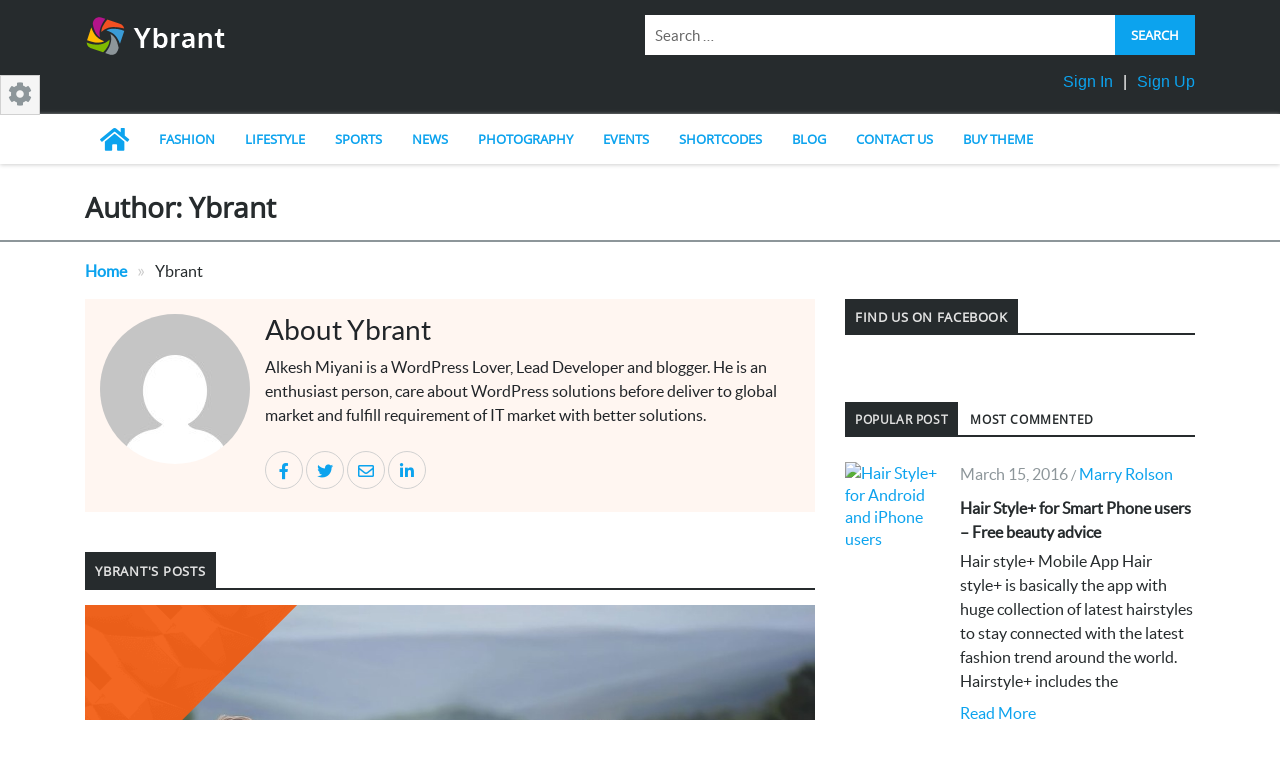

--- FILE ---
content_type: text/html; charset=UTF-8
request_url: https://demo.solwininfotech.com/wordpress/ybrant/author/admin/
body_size: 26528
content:
<!DOCTYPE html>
<html lang="en-US" class="no-js">
    <head>
        <meta charset="UTF-8" />
        <meta name="viewport" content="width=device-width, initial-scale=1" />
        <link rel="profile" href="http://gmpg.org/xfn/11" />
        <script>(function(html){html.className = html.className.replace(/\bno-js\b/,'js')})(document.documentElement);</script>
<meta name='robots' content='index, follow, max-image-preview:large, max-snippet:-1, max-video-preview:-1' />

	<!-- This site is optimized with the Yoast SEO plugin v26.8 - https://yoast.com/product/yoast-seo-wordpress/ -->
	<title>Ybrant, Author at Ybrant</title>
	<link rel="canonical" href="https://demo.solwininfotech.com/wordpress/ybrant/author/admin/" />
	<link rel="next" href="https://demo.solwininfotech.com/wordpress/ybrant/author/admin/page/2/" />
	<meta property="og:locale" content="en_US" />
	<meta property="og:type" content="profile" />
	<meta property="og:title" content="Ybrant, Author at Ybrant" />
	<meta property="og:url" content="https://demo.solwininfotech.com/wordpress/ybrant/author/admin/" />
	<meta property="og:site_name" content="Ybrant" />
	<meta property="og:image" content="https://secure.gravatar.com/avatar/77c09358798e37754a2a6c2b5e3d34af8bb385cb40677baed5d904f7829e7713?s=500&d=mm&r=g" />
	<meta name="twitter:card" content="summary_large_image" />
	<script type="application/ld+json" class="yoast-schema-graph">{"@context":"https://schema.org","@graph":[{"@type":"ProfilePage","@id":"https://demo.solwininfotech.com/wordpress/ybrant/author/admin/","url":"https://demo.solwininfotech.com/wordpress/ybrant/author/admin/","name":"Ybrant, Author at Ybrant","isPartOf":{"@id":"https://demo.solwininfotech.com/wordpress/ybrant/#website"},"primaryImageOfPage":{"@id":"https://demo.solwininfotech.com/wordpress/ybrant/author/admin/#primaryimage"},"image":{"@id":"https://demo.solwininfotech.com/wordpress/ybrant/author/admin/#primaryimage"},"thumbnailUrl":"https://demo.solwininfotech.com/wordpress/ybrant/wp-content/uploads/2016/01/Little-Photographers.jpg","breadcrumb":{"@id":"https://demo.solwininfotech.com/wordpress/ybrant/author/admin/#breadcrumb"},"inLanguage":"en-US","potentialAction":[{"@type":"ReadAction","target":["https://demo.solwininfotech.com/wordpress/ybrant/author/admin/"]}]},{"@type":"ImageObject","inLanguage":"en-US","@id":"https://demo.solwininfotech.com/wordpress/ybrant/author/admin/#primaryimage","url":"https://demo.solwininfotech.com/wordpress/ybrant/wp-content/uploads/2016/01/Little-Photographers.jpg","contentUrl":"https://demo.solwininfotech.com/wordpress/ybrant/wp-content/uploads/2016/01/Little-Photographers.jpg","width":1280,"height":842,"caption":"Little Photographers"},{"@type":"BreadcrumbList","@id":"https://demo.solwininfotech.com/wordpress/ybrant/author/admin/#breadcrumb","itemListElement":[{"@type":"ListItem","position":1,"name":"Home","item":"https://demo.solwininfotech.com/wordpress/ybrant/"},{"@type":"ListItem","position":2,"name":"Archives for Ybrant"}]},{"@type":"WebSite","@id":"https://demo.solwininfotech.com/wordpress/ybrant/#website","url":"https://demo.solwininfotech.com/wordpress/ybrant/","name":"Ybrant","description":"News &amp; Magazine WordPress Theme","potentialAction":[{"@type":"SearchAction","target":{"@type":"EntryPoint","urlTemplate":"https://demo.solwininfotech.com/wordpress/ybrant/?s={search_term_string}"},"query-input":{"@type":"PropertyValueSpecification","valueRequired":true,"valueName":"search_term_string"}}],"inLanguage":"en-US"},{"@type":"Person","@id":"https://demo.solwininfotech.com/wordpress/ybrant/#/schema/person/2b258ce557ce0d8933928a939832264a","name":"Ybrant","image":{"@type":"ImageObject","inLanguage":"en-US","@id":"https://demo.solwininfotech.com/wordpress/ybrant/#/schema/person/image/","url":"https://secure.gravatar.com/avatar/77c09358798e37754a2a6c2b5e3d34af8bb385cb40677baed5d904f7829e7713?s=96&d=mm&r=g","contentUrl":"https://secure.gravatar.com/avatar/77c09358798e37754a2a6c2b5e3d34af8bb385cb40677baed5d904f7829e7713?s=96&d=mm&r=g","caption":"Ybrant"},"description":"Alkesh Miyani is a WordPress Lover, Lead Developer and blogger. He is an enthusiast person, care about WordPress solutions before deliver to global market and fulfill requirement of IT market with better solutions.","sameAs":["https://www.solwininfotech.com","https://www.facebook.com/SolwinInfotech/","https://www.linkedin.com/company/solwin-infotech","https://x.com/https://twitter.com/solwininfotech"],"mainEntityOfPage":{"@id":"https://demo.solwininfotech.com/wordpress/ybrant/author/admin/"}}]}</script>
	<!-- / Yoast SEO plugin. -->


<link rel='dns-prefetch' href='//maps.googleapis.com' />
<style id='wp-img-auto-sizes-contain-inline-css' type='text/css'>
img:is([sizes=auto i],[sizes^="auto," i]){contain-intrinsic-size:3000px 1500px}
/*# sourceURL=wp-img-auto-sizes-contain-inline-css */
</style>
<style id='wp-emoji-styles-inline-css' type='text/css'>

	img.wp-smiley, img.emoji {
		display: inline !important;
		border: none !important;
		box-shadow: none !important;
		height: 1em !important;
		width: 1em !important;
		margin: 0 0.07em !important;
		vertical-align: -0.1em !important;
		background: none !important;
		padding: 0 !important;
	}
/*# sourceURL=wp-emoji-styles-inline-css */
</style>
<style id='wp-block-library-inline-css' type='text/css'>
:root{--wp-block-synced-color:#7a00df;--wp-block-synced-color--rgb:122,0,223;--wp-bound-block-color:var(--wp-block-synced-color);--wp-editor-canvas-background:#ddd;--wp-admin-theme-color:#007cba;--wp-admin-theme-color--rgb:0,124,186;--wp-admin-theme-color-darker-10:#006ba1;--wp-admin-theme-color-darker-10--rgb:0,107,160.5;--wp-admin-theme-color-darker-20:#005a87;--wp-admin-theme-color-darker-20--rgb:0,90,135;--wp-admin-border-width-focus:2px}@media (min-resolution:192dpi){:root{--wp-admin-border-width-focus:1.5px}}.wp-element-button{cursor:pointer}:root .has-very-light-gray-background-color{background-color:#eee}:root .has-very-dark-gray-background-color{background-color:#313131}:root .has-very-light-gray-color{color:#eee}:root .has-very-dark-gray-color{color:#313131}:root .has-vivid-green-cyan-to-vivid-cyan-blue-gradient-background{background:linear-gradient(135deg,#00d084,#0693e3)}:root .has-purple-crush-gradient-background{background:linear-gradient(135deg,#34e2e4,#4721fb 50%,#ab1dfe)}:root .has-hazy-dawn-gradient-background{background:linear-gradient(135deg,#faaca8,#dad0ec)}:root .has-subdued-olive-gradient-background{background:linear-gradient(135deg,#fafae1,#67a671)}:root .has-atomic-cream-gradient-background{background:linear-gradient(135deg,#fdd79a,#004a59)}:root .has-nightshade-gradient-background{background:linear-gradient(135deg,#330968,#31cdcf)}:root .has-midnight-gradient-background{background:linear-gradient(135deg,#020381,#2874fc)}:root{--wp--preset--font-size--normal:16px;--wp--preset--font-size--huge:42px}.has-regular-font-size{font-size:1em}.has-larger-font-size{font-size:2.625em}.has-normal-font-size{font-size:var(--wp--preset--font-size--normal)}.has-huge-font-size{font-size:var(--wp--preset--font-size--huge)}.has-text-align-center{text-align:center}.has-text-align-left{text-align:left}.has-text-align-right{text-align:right}.has-fit-text{white-space:nowrap!important}#end-resizable-editor-section{display:none}.aligncenter{clear:both}.items-justified-left{justify-content:flex-start}.items-justified-center{justify-content:center}.items-justified-right{justify-content:flex-end}.items-justified-space-between{justify-content:space-between}.screen-reader-text{border:0;clip-path:inset(50%);height:1px;margin:-1px;overflow:hidden;padding:0;position:absolute;width:1px;word-wrap:normal!important}.screen-reader-text:focus{background-color:#ddd;clip-path:none;color:#444;display:block;font-size:1em;height:auto;left:5px;line-height:normal;padding:15px 23px 14px;text-decoration:none;top:5px;width:auto;z-index:100000}html :where(.has-border-color){border-style:solid}html :where([style*=border-top-color]){border-top-style:solid}html :where([style*=border-right-color]){border-right-style:solid}html :where([style*=border-bottom-color]){border-bottom-style:solid}html :where([style*=border-left-color]){border-left-style:solid}html :where([style*=border-width]){border-style:solid}html :where([style*=border-top-width]){border-top-style:solid}html :where([style*=border-right-width]){border-right-style:solid}html :where([style*=border-bottom-width]){border-bottom-style:solid}html :where([style*=border-left-width]){border-left-style:solid}html :where(img[class*=wp-image-]){height:auto;max-width:100%}:where(figure){margin:0 0 1em}html :where(.is-position-sticky){--wp-admin--admin-bar--position-offset:var(--wp-admin--admin-bar--height,0px)}@media screen and (max-width:600px){html :where(.is-position-sticky){--wp-admin--admin-bar--position-offset:0px}}

/*# sourceURL=wp-block-library-inline-css */
</style><link rel='stylesheet' id='wc-blocks-style-css' href='https://demo.solwininfotech.com/wordpress/ybrant/wp-content/plugins/woocommerce/assets/client/blocks/wc-blocks.css?ver=wc-10.4.3' type='text/css' media='all' />
<style id='global-styles-inline-css' type='text/css'>
:root{--wp--preset--aspect-ratio--square: 1;--wp--preset--aspect-ratio--4-3: 4/3;--wp--preset--aspect-ratio--3-4: 3/4;--wp--preset--aspect-ratio--3-2: 3/2;--wp--preset--aspect-ratio--2-3: 2/3;--wp--preset--aspect-ratio--16-9: 16/9;--wp--preset--aspect-ratio--9-16: 9/16;--wp--preset--color--black: #000000;--wp--preset--color--cyan-bluish-gray: #abb8c3;--wp--preset--color--white: #ffffff;--wp--preset--color--pale-pink: #f78da7;--wp--preset--color--vivid-red: #cf2e2e;--wp--preset--color--luminous-vivid-orange: #ff6900;--wp--preset--color--luminous-vivid-amber: #fcb900;--wp--preset--color--light-green-cyan: #7bdcb5;--wp--preset--color--vivid-green-cyan: #00d084;--wp--preset--color--pale-cyan-blue: #8ed1fc;--wp--preset--color--vivid-cyan-blue: #0693e3;--wp--preset--color--vivid-purple: #9b51e0;--wp--preset--gradient--vivid-cyan-blue-to-vivid-purple: linear-gradient(135deg,rgb(6,147,227) 0%,rgb(155,81,224) 100%);--wp--preset--gradient--light-green-cyan-to-vivid-green-cyan: linear-gradient(135deg,rgb(122,220,180) 0%,rgb(0,208,130) 100%);--wp--preset--gradient--luminous-vivid-amber-to-luminous-vivid-orange: linear-gradient(135deg,rgb(252,185,0) 0%,rgb(255,105,0) 100%);--wp--preset--gradient--luminous-vivid-orange-to-vivid-red: linear-gradient(135deg,rgb(255,105,0) 0%,rgb(207,46,46) 100%);--wp--preset--gradient--very-light-gray-to-cyan-bluish-gray: linear-gradient(135deg,rgb(238,238,238) 0%,rgb(169,184,195) 100%);--wp--preset--gradient--cool-to-warm-spectrum: linear-gradient(135deg,rgb(74,234,220) 0%,rgb(151,120,209) 20%,rgb(207,42,186) 40%,rgb(238,44,130) 60%,rgb(251,105,98) 80%,rgb(254,248,76) 100%);--wp--preset--gradient--blush-light-purple: linear-gradient(135deg,rgb(255,206,236) 0%,rgb(152,150,240) 100%);--wp--preset--gradient--blush-bordeaux: linear-gradient(135deg,rgb(254,205,165) 0%,rgb(254,45,45) 50%,rgb(107,0,62) 100%);--wp--preset--gradient--luminous-dusk: linear-gradient(135deg,rgb(255,203,112) 0%,rgb(199,81,192) 50%,rgb(65,88,208) 100%);--wp--preset--gradient--pale-ocean: linear-gradient(135deg,rgb(255,245,203) 0%,rgb(182,227,212) 50%,rgb(51,167,181) 100%);--wp--preset--gradient--electric-grass: linear-gradient(135deg,rgb(202,248,128) 0%,rgb(113,206,126) 100%);--wp--preset--gradient--midnight: linear-gradient(135deg,rgb(2,3,129) 0%,rgb(40,116,252) 100%);--wp--preset--font-size--small: 13px;--wp--preset--font-size--medium: 20px;--wp--preset--font-size--large: 36px;--wp--preset--font-size--x-large: 42px;--wp--preset--spacing--20: 0.44rem;--wp--preset--spacing--30: 0.67rem;--wp--preset--spacing--40: 1rem;--wp--preset--spacing--50: 1.5rem;--wp--preset--spacing--60: 2.25rem;--wp--preset--spacing--70: 3.38rem;--wp--preset--spacing--80: 5.06rem;--wp--preset--shadow--natural: 6px 6px 9px rgba(0, 0, 0, 0.2);--wp--preset--shadow--deep: 12px 12px 50px rgba(0, 0, 0, 0.4);--wp--preset--shadow--sharp: 6px 6px 0px rgba(0, 0, 0, 0.2);--wp--preset--shadow--outlined: 6px 6px 0px -3px rgb(255, 255, 255), 6px 6px rgb(0, 0, 0);--wp--preset--shadow--crisp: 6px 6px 0px rgb(0, 0, 0);}:where(.is-layout-flex){gap: 0.5em;}:where(.is-layout-grid){gap: 0.5em;}body .is-layout-flex{display: flex;}.is-layout-flex{flex-wrap: wrap;align-items: center;}.is-layout-flex > :is(*, div){margin: 0;}body .is-layout-grid{display: grid;}.is-layout-grid > :is(*, div){margin: 0;}:where(.wp-block-columns.is-layout-flex){gap: 2em;}:where(.wp-block-columns.is-layout-grid){gap: 2em;}:where(.wp-block-post-template.is-layout-flex){gap: 1.25em;}:where(.wp-block-post-template.is-layout-grid){gap: 1.25em;}.has-black-color{color: var(--wp--preset--color--black) !important;}.has-cyan-bluish-gray-color{color: var(--wp--preset--color--cyan-bluish-gray) !important;}.has-white-color{color: var(--wp--preset--color--white) !important;}.has-pale-pink-color{color: var(--wp--preset--color--pale-pink) !important;}.has-vivid-red-color{color: var(--wp--preset--color--vivid-red) !important;}.has-luminous-vivid-orange-color{color: var(--wp--preset--color--luminous-vivid-orange) !important;}.has-luminous-vivid-amber-color{color: var(--wp--preset--color--luminous-vivid-amber) !important;}.has-light-green-cyan-color{color: var(--wp--preset--color--light-green-cyan) !important;}.has-vivid-green-cyan-color{color: var(--wp--preset--color--vivid-green-cyan) !important;}.has-pale-cyan-blue-color{color: var(--wp--preset--color--pale-cyan-blue) !important;}.has-vivid-cyan-blue-color{color: var(--wp--preset--color--vivid-cyan-blue) !important;}.has-vivid-purple-color{color: var(--wp--preset--color--vivid-purple) !important;}.has-black-background-color{background-color: var(--wp--preset--color--black) !important;}.has-cyan-bluish-gray-background-color{background-color: var(--wp--preset--color--cyan-bluish-gray) !important;}.has-white-background-color{background-color: var(--wp--preset--color--white) !important;}.has-pale-pink-background-color{background-color: var(--wp--preset--color--pale-pink) !important;}.has-vivid-red-background-color{background-color: var(--wp--preset--color--vivid-red) !important;}.has-luminous-vivid-orange-background-color{background-color: var(--wp--preset--color--luminous-vivid-orange) !important;}.has-luminous-vivid-amber-background-color{background-color: var(--wp--preset--color--luminous-vivid-amber) !important;}.has-light-green-cyan-background-color{background-color: var(--wp--preset--color--light-green-cyan) !important;}.has-vivid-green-cyan-background-color{background-color: var(--wp--preset--color--vivid-green-cyan) !important;}.has-pale-cyan-blue-background-color{background-color: var(--wp--preset--color--pale-cyan-blue) !important;}.has-vivid-cyan-blue-background-color{background-color: var(--wp--preset--color--vivid-cyan-blue) !important;}.has-vivid-purple-background-color{background-color: var(--wp--preset--color--vivid-purple) !important;}.has-black-border-color{border-color: var(--wp--preset--color--black) !important;}.has-cyan-bluish-gray-border-color{border-color: var(--wp--preset--color--cyan-bluish-gray) !important;}.has-white-border-color{border-color: var(--wp--preset--color--white) !important;}.has-pale-pink-border-color{border-color: var(--wp--preset--color--pale-pink) !important;}.has-vivid-red-border-color{border-color: var(--wp--preset--color--vivid-red) !important;}.has-luminous-vivid-orange-border-color{border-color: var(--wp--preset--color--luminous-vivid-orange) !important;}.has-luminous-vivid-amber-border-color{border-color: var(--wp--preset--color--luminous-vivid-amber) !important;}.has-light-green-cyan-border-color{border-color: var(--wp--preset--color--light-green-cyan) !important;}.has-vivid-green-cyan-border-color{border-color: var(--wp--preset--color--vivid-green-cyan) !important;}.has-pale-cyan-blue-border-color{border-color: var(--wp--preset--color--pale-cyan-blue) !important;}.has-vivid-cyan-blue-border-color{border-color: var(--wp--preset--color--vivid-cyan-blue) !important;}.has-vivid-purple-border-color{border-color: var(--wp--preset--color--vivid-purple) !important;}.has-vivid-cyan-blue-to-vivid-purple-gradient-background{background: var(--wp--preset--gradient--vivid-cyan-blue-to-vivid-purple) !important;}.has-light-green-cyan-to-vivid-green-cyan-gradient-background{background: var(--wp--preset--gradient--light-green-cyan-to-vivid-green-cyan) !important;}.has-luminous-vivid-amber-to-luminous-vivid-orange-gradient-background{background: var(--wp--preset--gradient--luminous-vivid-amber-to-luminous-vivid-orange) !important;}.has-luminous-vivid-orange-to-vivid-red-gradient-background{background: var(--wp--preset--gradient--luminous-vivid-orange-to-vivid-red) !important;}.has-very-light-gray-to-cyan-bluish-gray-gradient-background{background: var(--wp--preset--gradient--very-light-gray-to-cyan-bluish-gray) !important;}.has-cool-to-warm-spectrum-gradient-background{background: var(--wp--preset--gradient--cool-to-warm-spectrum) !important;}.has-blush-light-purple-gradient-background{background: var(--wp--preset--gradient--blush-light-purple) !important;}.has-blush-bordeaux-gradient-background{background: var(--wp--preset--gradient--blush-bordeaux) !important;}.has-luminous-dusk-gradient-background{background: var(--wp--preset--gradient--luminous-dusk) !important;}.has-pale-ocean-gradient-background{background: var(--wp--preset--gradient--pale-ocean) !important;}.has-electric-grass-gradient-background{background: var(--wp--preset--gradient--electric-grass) !important;}.has-midnight-gradient-background{background: var(--wp--preset--gradient--midnight) !important;}.has-small-font-size{font-size: var(--wp--preset--font-size--small) !important;}.has-medium-font-size{font-size: var(--wp--preset--font-size--medium) !important;}.has-large-font-size{font-size: var(--wp--preset--font-size--large) !important;}.has-x-large-font-size{font-size: var(--wp--preset--font-size--x-large) !important;}
/*# sourceURL=global-styles-inline-css */
</style>

<style id='classic-theme-styles-inline-css' type='text/css'>
/*! This file is auto-generated */
.wp-block-button__link{color:#fff;background-color:#32373c;border-radius:9999px;box-shadow:none;text-decoration:none;padding:calc(.667em + 2px) calc(1.333em + 2px);font-size:1.125em}.wp-block-file__button{background:#32373c;color:#fff;text-decoration:none}
/*# sourceURL=/wp-includes/css/classic-themes.min.css */
</style>
<link rel='stylesheet' id='categories-images-styles-css' href='https://demo.solwininfotech.com/wordpress/ybrant/wp-content/plugins/categories-images/assets/css/zci-styles.css?ver=3.3.1' type='text/css' media='all' />
<link rel='stylesheet' id='contact-form-7-css' href='https://demo.solwininfotech.com/wordpress/ybrant/wp-content/plugins/contact-form-7/includes/css/styles.css?ver=6.1.4' type='text/css' media='all' />
<link rel='stylesheet' id='woocommerce-layout-css' href='https://demo.solwininfotech.com/wordpress/ybrant/wp-content/plugins/woocommerce/assets/css/woocommerce-layout.css?ver=10.4.3' type='text/css' media='all' />
<link rel='stylesheet' id='woocommerce-smallscreen-css' href='https://demo.solwininfotech.com/wordpress/ybrant/wp-content/plugins/woocommerce/assets/css/woocommerce-smallscreen.css?ver=10.4.3' type='text/css' media='only screen and (max-width: 768px)' />
<style id='woocommerce-inline-inline-css' type='text/css'>
.woocommerce form .form-row .required { visibility: visible; }
/*# sourceURL=woocommerce-inline-inline-css */
</style>
<link rel='stylesheet' id='yop-public-css' href='https://demo.solwininfotech.com/wordpress/ybrant/wp-content/plugins/yop-poll/public/assets/css/yop-poll-public-6.5.39.css?ver=6.9' type='text/css' media='all' />
<link rel='stylesheet' id='ybrant-style-css' href='https://demo.solwininfotech.com/wordpress/ybrant/wp-content/themes/ybrant/style.css?ver=6.9' type='text/css' media='all' />
<link rel='stylesheet' id='bootstrap-min-style-css' href='https://demo.solwininfotech.com/wordpress/ybrant/wp-content/themes/ybrant/css/bootstrap.min.css?ver=6.9' type='text/css' media='all' />
<link rel='stylesheet' id='fontawesome-min-style-css' href='https://demo.solwininfotech.com/wordpress/ybrant/wp-content/themes/ybrant/css/all.min.css?ver=6.9' type='text/css' media='all' />
<link rel='stylesheet' id='meanmenu-css' href='https://demo.solwininfotech.com/wordpress/ybrant/wp-content/themes/ybrant/css/meanmenu.css?ver=6.9' type='text/css' media='all' />
<link rel='stylesheet' id='flexslider-style-css' href='https://demo.solwininfotech.com/wordpress/ybrant/wp-content/themes/ybrant/css/flexslider.css?ver=6.9' type='text/css' media='all' />
<link rel='stylesheet' id='woocommerce_general-css' href='https://demo.solwininfotech.com/wordpress/ybrant/wp-content/themes/ybrant/css/woocommerce.css?ver=6.9' type='text/css' media='all' />
<link rel='stylesheet' id='woocommerce_theme_style-css' href='https://demo.solwininfotech.com/wordpress/ybrant/wp-content/themes/ybrant/css/theme-woo-style.css?ver=6.9' type='text/css' media='all' />
<link rel='stylesheet' id='wp-color-picker-css' href='https://demo.solwininfotech.com/wordpress/ybrant/wp-admin/css/color-picker.min.css?ver=6.9' type='text/css' media='all' />
<link rel='stylesheet' id='megamenu-css-css' href='https://demo.solwininfotech.com/wordpress/ybrant/wp-content/themes/ybrant/solwin-mega-menu/css/megamenu.css?ver=6.9' type='text/css' media='all' />
<link rel='stylesheet' id='jquery-ui-css' href='https://demo.solwininfotech.com/wordpress/ybrant/wp-content/themes/ybrant/solwin-mega-menu/css/jquery-ui.css?ver=6.9' type='text/css' media='all' />
<script type="text/javascript" src="https://demo.solwininfotech.com/wordpress/ybrant/wp-includes/js/jquery/jquery.min.js?ver=3.7.1" id="jquery-core-js"></script>
<script type="text/javascript" src="https://demo.solwininfotech.com/wordpress/ybrant/wp-includes/js/jquery/jquery-migrate.min.js?ver=3.4.1" id="jquery-migrate-js"></script>
<script type="text/javascript" src="https://maps.googleapis.com/maps/api/js?key=AIzaSyCuV-bPhKflSozp3Af_2GeV8s2OAdKmu1Q&amp;ver=6.9" id="mapjs-js"></script>
<script type="text/javascript" id="cf7pp-redirect_method-js-extra">
/* <![CDATA[ */
var ajax_object_cf7pp = {"ajax_url":"https://demo.solwininfotech.com/wordpress/ybrant/wp-admin/admin-ajax.php","rest_url":"https://demo.solwininfotech.com/wordpress/ybrant/wp-json/cf7pp/v1/","request_method":"1","forms":"[]","path_paypal":"https://demo.solwininfotech.com/wordpress/ybrant/?cf7pp_paypal_redirect=","path_stripe":"https://demo.solwininfotech.com/wordpress/ybrant/?cf7pp_stripe_redirect=","method":"2"};
//# sourceURL=cf7pp-redirect_method-js-extra
/* ]]> */
</script>
<script type="text/javascript" src="https://demo.solwininfotech.com/wordpress/ybrant/wp-content/plugins/contact-form-7-paypal-add-on/assets/js/redirect_method.js?ver=2.4.6" id="cf7pp-redirect_method-js"></script>
<script type="text/javascript" src="https://demo.solwininfotech.com/wordpress/ybrant/wp-content/plugins/woocommerce/assets/js/jquery-blockui/jquery.blockUI.min.js?ver=2.7.0-wc.10.4.3" id="wc-jquery-blockui-js" defer="defer" data-wp-strategy="defer"></script>
<script type="text/javascript" id="wc-add-to-cart-js-extra">
/* <![CDATA[ */
var wc_add_to_cart_params = {"ajax_url":"/wordpress/ybrant/wp-admin/admin-ajax.php","wc_ajax_url":"/wordpress/ybrant/?wc-ajax=%%endpoint%%","i18n_view_cart":"View cart","cart_url":"https://demo.solwininfotech.com/wordpress/ybrant/cart/","is_cart":"","cart_redirect_after_add":"no"};
//# sourceURL=wc-add-to-cart-js-extra
/* ]]> */
</script>
<script type="text/javascript" src="https://demo.solwininfotech.com/wordpress/ybrant/wp-content/plugins/woocommerce/assets/js/frontend/add-to-cart.min.js?ver=10.4.3" id="wc-add-to-cart-js" defer="defer" data-wp-strategy="defer"></script>
<script type="text/javascript" src="https://demo.solwininfotech.com/wordpress/ybrant/wp-content/plugins/woocommerce/assets/js/js-cookie/js.cookie.min.js?ver=2.1.4-wc.10.4.3" id="wc-js-cookie-js" defer="defer" data-wp-strategy="defer"></script>
<script type="text/javascript" id="woocommerce-js-extra">
/* <![CDATA[ */
var woocommerce_params = {"ajax_url":"/wordpress/ybrant/wp-admin/admin-ajax.php","wc_ajax_url":"/wordpress/ybrant/?wc-ajax=%%endpoint%%","i18n_password_show":"Show password","i18n_password_hide":"Hide password"};
//# sourceURL=woocommerce-js-extra
/* ]]> */
</script>
<script type="text/javascript" src="https://demo.solwininfotech.com/wordpress/ybrant/wp-content/plugins/woocommerce/assets/js/frontend/woocommerce.min.js?ver=10.4.3" id="woocommerce-js" defer="defer" data-wp-strategy="defer"></script>
<script type="text/javascript" id="yop-public-js-extra">
/* <![CDATA[ */
var objectL10n = {"yopPollParams":{"urlParams":{"ajax":"https://demo.solwininfotech.com/wordpress/ybrant/wp-admin/admin-ajax.php","wpLogin":"https://demo.solwininfotech.com/wordpress/ybrant/wp-login.php?redirect_to=https%3A%2F%2Fdemo.solwininfotech.com%2Fwordpress%2Fybrant%2Fwp-admin%2Fadmin-ajax.php%3Faction%3Dyop_poll_record_wordpress_vote"},"apiParams":{"reCaptcha":{"siteKey":""},"reCaptchaV2Invisible":{"siteKey":""},"reCaptchaV3":{"siteKey":""},"hCaptcha":{"siteKey":""},"cloudflareTurnstile":{"siteKey":""}},"captchaParams":{"imgPath":"https://demo.solwininfotech.com/wordpress/ybrant/wp-content/plugins/yop-poll/public/assets/img/","url":"https://demo.solwininfotech.com/wordpress/ybrant/wp-content/plugins/yop-poll/app.php","accessibilityAlt":"Sound icon","accessibilityTitle":"Accessibility option: listen to a question and answer it!","accessibilityDescription":"Type below the \u003Cstrong\u003Eanswer\u003C/strong\u003E to what you hear. Numbers or words:","explanation":"Click or touch the \u003Cstrong\u003EANSWER\u003C/strong\u003E","refreshAlt":"Refresh/reload icon","refreshTitle":"Refresh/reload: get new images and accessibility option!"},"voteParams":{"invalidPoll":"Invalid Poll","noAnswersSelected":"No answer selected","minAnswersRequired":"At least {min_answers_allowed} answer(s) required","maxAnswersRequired":"A max of {max_answers_allowed} answer(s) accepted","noAnswerForOther":"No other answer entered","noValueForCustomField":"{custom_field_name} is required","tooManyCharsForCustomField":"Text for {custom_field_name} is too long","consentNotChecked":"You must agree to our terms and conditions","noCaptchaSelected":"Captcha is required","thankYou":"Thank you for your vote"},"resultsParams":{"singleVote":"vote","multipleVotes":"votes","singleAnswer":"answer","multipleAnswers":"answers"}}};
//# sourceURL=yop-public-js-extra
/* ]]> */
</script>
<script type="text/javascript" src="https://demo.solwininfotech.com/wordpress/ybrant/wp-content/plugins/yop-poll/public/assets/js/yop-poll-public-6.5.39.min.js?ver=6.9" id="yop-public-js"></script>
<script type="text/javascript" src="https://demo.solwininfotech.com/wordpress/ybrant/wp-content/themes/ybrant/js/jquery.flexslider-min.js?ver=6.9" id="flexsilder-min-script-js"></script>
<script type="text/javascript" src="https://demo.solwininfotech.com/wordpress/ybrant/wp-content/themes/ybrant/js/SocialShare.js?ver=6.9" id="socialshare-script-js"></script>
<script type="text/javascript" src="https://demo.solwininfotech.com/wordpress/ybrant/wp-content/themes/ybrant/js/jquery.meanmenu.js?ver=6.9" id="jquery.meanmenu-js"></script>
<script type="text/javascript" src="https://demo.solwininfotech.com/wordpress/ybrant/wp-content/themes/ybrant/js/jquery.knob.js?ver=6.9" id="knob-js"></script>
<script type="text/javascript" src="https://demo.solwininfotech.com/wordpress/ybrant/wp-content/themes/ybrant/js/jquery.validate.js?ver=6.9" id="validateJS-js"></script>
<script type="text/javascript" src="https://demo.solwininfotech.com/wordpress/ybrant/wp-content/themes/ybrant/solwin-mega-menu/js/megamenu.js?ver=6.9" id="megamenu-js-js"></script>
<link rel="https://api.w.org/" href="https://demo.solwininfotech.com/wordpress/ybrant/wp-json/" /><link rel="alternate" title="JSON" type="application/json" href="https://demo.solwininfotech.com/wordpress/ybrant/wp-json/wp/v2/users/1" /><link rel="EditURI" type="application/rsd+xml" title="RSD" href="https://demo.solwininfotech.com/wordpress/ybrant/xmlrpc.php?rsd" />

    <style>
        
                                                                                                
                        
        .gallery_cover ul.slides li .gal_title,
        .homeslider .ybrant_slider-title {
            background-color: rgb(0,0,0) !important;
        }
        .widget.widget_categories ul li.cat-item,
        .widget.widget_archive ul li {
            color:  ;
        }
        .widget.widget_categories ul li.cat-item:hover,
        .widget.widget_archive ul li:hover,
        .widget.widget_archive ul li:hover a {
            color:  ;
        }

                .blog_wrapper .entry-meta, .search_result .entry-meta{
             background-image:url(http://demo.solwininfotech.com/wordpress/ybrant/wp-content/themes/ybrant/images/small_pattern.png); background-repeat:repeat; background-position:top center; background-attachment:scroll;                }
            </style>
        <script type="text/javascript">
            var recaptchaCallback = function () {
                if (jQuery('#ybrant_registration_captcha').length > 0) {
                    grecaptcha.render('ybrant_registration_captcha', {
                        'sitekey': '6LdEkx4TAAAAAF341rozRPsXumNwPCS07vtp9Sox',
                        'theme': 'light',
                        'hl': 'en'
                    });
                }
                if (jQuery('#comment_captcha').length > 0) {
                    grecaptcha.render('comment_captcha', {
                        'sitekey': '6LdEkx4TAAAAAF341rozRPsXumNwPCS07vtp9Sox',
                        'theme': 'light',
                        'hl': 'en'
                    });
                }
            };
        </script>
        <script src="https://www.google.com/recaptcha/api.js?onload=recaptchaCallback&amp;render=explicit" async defer></script>
                    <script type="text/javascript">
                jQuery(window).on('load',function () {
                    jQuery(".page_loader").fadeOut("slow");
                });
            </script>
                        <script>
                (function ($) {
                    $(window).on('scroll', function () {
                        if ($(window).width() > 1023) {
                            var y = $(this).scrollTop();
                            var top_height = 150;
                            if (y > top_height) {
                                $('.ybrant_header_menu').addClass('active-sticky');
                            }
                            else {
                                $('.ybrant_header_menu').removeClass('active-sticky');
                            }
                        }
                    });
                })(jQuery);</script>
                        <style type="text/css">
                .page_loader {
                    position: fixed;
                    left: 0px;
                    top: 0px;
                    width: 100%;
                    height: 100%;
                    z-index: 999999;
                    background-color: #ffffff;
                }
                .rotating {
                    background-image: url("http://demo.solwininfotech.com/wordpress/ybrant/wp-content/uploads/2016/03/loader.gif");
                }
            </style>
            	<noscript><style>.woocommerce-product-gallery{ opacity: 1 !important; }</style></noscript>
	<link rel="icon" href="https://demo.solwininfotech.com/wordpress/ybrant/wp-content/uploads/2016/03/favicon.png" sizes="32x32" />
<link rel="icon" href="https://demo.solwininfotech.com/wordpress/ybrant/wp-content/uploads/2016/03/favicon.png" sizes="192x192" />
<link rel="apple-touch-icon" href="https://demo.solwininfotech.com/wordpress/ybrant/wp-content/uploads/2016/03/favicon.png" />
<meta name="msapplication-TileImage" content="https://demo.solwininfotech.com/wordpress/ybrant/wp-content/uploads/2016/03/favicon.png" />
    <link rel='stylesheet' id='mediaelement-css' href='https://demo.solwininfotech.com/wordpress/ybrant/wp-includes/js/mediaelement/mediaelementplayer-legacy.min.css?ver=4.2.17' type='text/css' media='all' />
<link rel='stylesheet' id='wp-mediaelement-css' href='https://demo.solwininfotech.com/wordpress/ybrant/wp-includes/js/mediaelement/wp-mediaelement.min.css?ver=6.9' type='text/css' media='all' />
</head>
    <body class="archive author author-admin author-1 wp-theme-ybrant theme-ybrant woocommerce-no-js group-blog hfeed">
        
        <div class="ybrant_header">
            <div class="container">
                <div class="row">
                    <div class="ybrant_header_logo col-lg-3 col-md-4 col-sm-12 col-12">
                                                <a class="logo" href="https://demo.solwininfotech.com/wordpress/ybrant/" rel="home">
                                                            <img class="ybrant_logo-img" alt="Ybrant News &amp; Magazine WordPress Theme" src="http://demo.solwininfotech.com/wordpress/ybrant/wp-content/themes/ybrant/images/logo.png" />
                                                   </a>
                                            </div>
                    <div class="ybrant_header_info_block col-lg-9 col-md-12 col-sm-12 col-12">
                        <div class="ybrant_header_widget_area">
                            <section id="search-3" class="widget widget_search"><div class="ybrant_heading"><h2 class="widget-title">Search</h2></div>
<form role="search" method="get" class="search-form" action="https://demo.solwininfotech.com/wordpress/ybrant/">
    <label>
        <span class="screen-reader-text">Search for:</span>
        <input type="search" class="search-field" placeholder="Search &hellip;" value="" name="s" title="Search for:" />
    </label>
    <button type="submit" class="search-submit"><span class="screen-reader-text">Search</span></button>
</form></section>                        </div>
                                                    <div class="ybrant_sign_in">
                                                                    <span class="ybrant_sign_user_link"><a href="https://demo.solwininfotech.com/wordpress/ybrant/sign-in/">Sign In</a></span>
                                                                            <span class="ybrant_user_seperation">|</span>
                                        <span class="ybrant_sign_user_link"><a href="https://demo.solwininfotech.com/wordpress/ybrant/sign-up/">Sign Up</a></span>
                                                                    </div>
                                            </div>
                </div>
            </div>
        </div>

        <div class="ybrant_header_menu">
            <!--<nav id="nav_bar" class="navbar">-->
            <div class="container">
                                    <div id="header-menu-wrapper">
                        <!--<nav id="primary-navigation" class="site-navigation primary-navigation main-navigation" role="navigation">-->
                        <nav id="crm-navigation" class="navigation site-navigation primary-navigation main-navigation" role="navigation">
                            <ul id="menu-main-menu" class="nav-menu main-menu header-menu ybrant_menu crm-menu"><li id="menu-item-206" class="menu-item menu-item-type-custom menu-item-object-custom menu-item-home"><a href="http://demo.solwininfotech.com/wordpress/ybrant"><i class="fa fa-2x fa-home"> </i></a></li>
<li id="menu-item-79" class="menu-item menu-item-type-taxonomy menu-item-object-category"><a href="https://demo.solwininfotech.com/wordpress/ybrant/category/fashion/">Fashion</a></li>
<li id="menu-item-80" class="menu-item menu-item-type-taxonomy menu-item-object-category"><a href="https://demo.solwininfotech.com/wordpress/ybrant/category/lifestyle/">Lifestyle</a></li>
<li id="menu-item-224" class="menu-item menu-item-type-taxonomy menu-item-object-category"><a href="https://demo.solwininfotech.com/wordpress/ybrant/category/sports/">Sports</a></li>
<li id="menu-item-208" class="menu-item menu-item-type-taxonomy menu-item-object-category menu-item-has-children"><a href="https://demo.solwininfotech.com/wordpress/ybrant/category/news/">News</a>
<ul class="sub-menu dropdown-menu-megamenu">
	<li id="menu-item-225" class="menu-item menu-item-type-taxonomy menu-item-object-category"><a href="https://demo.solwininfotech.com/wordpress/ybrant/category/entertainment/">Entertainment</a></li>
	<li id="menu-item-207" class="menu-item menu-item-type-taxonomy menu-item-object-category"><a href="https://demo.solwininfotech.com/wordpress/ybrant/category/food/">Food</a></li>
	<li id="menu-item-210" class="menu-item menu-item-type-taxonomy menu-item-object-category"><a href="https://demo.solwininfotech.com/wordpress/ybrant/category/videos/">Videos</a></li>
</ul>
</li>
<li id="menu-item-209" class="menu-item menu-item-type-taxonomy menu-item-object-category"><a href="https://demo.solwininfotech.com/wordpress/ybrant/category/photography/">Photography</a></li>
<li id="menu-item-226" class="menu-item menu-item-type-taxonomy menu-item-object-category"><a href="https://demo.solwininfotech.com/wordpress/ybrant/category/events/">Events</a></li>
<li id="menu-item-227" class="menu-item menu-item-type-custom menu-item-object-custom menu-item-has-children megamenu full_width_menu"><a href="#">Shortcodes</a>
<ul class="sub-menu dropdown-menu-megamenu">
	<li id="menu-item-398" class="menu-item menu-item-type-custom menu-item-object-custom menu-item-has-children show-label"><a href="#">Page Templates</a>
	<ul class="sub-menu dropdown-menu-megamenu">
		<li id="menu-item-399" class="menu-item menu-item-type-post_type menu-item-object-page"><a href="https://demo.solwininfotech.com/wordpress/ybrant/about-us/">About Us</a></li>
		<li id="menu-item-400" class="menu-item menu-item-type-post_type menu-item-object-page"><a href="https://demo.solwininfotech.com/wordpress/ybrant/full-width-page/">Full Width Page</a></li>
		<li id="menu-item-401" class="menu-item menu-item-type-post_type menu-item-object-page"><a href="https://demo.solwininfotech.com/wordpress/ybrant/left-sidebar-page/">Left Sidebar Page</a></li>
	</ul>
</li>
	<li id="menu-item-379" class="menu-item menu-item-type-custom menu-item-object-custom menu-item-has-children show-label"><a href="#">Theme Shortcodes</a>
	<ul class="sub-menu dropdown-menu-megamenu">
		<li id="menu-item-377" class="menu-item menu-item-type-post_type menu-item-object-page"><a href="https://demo.solwininfotech.com/wordpress/ybrant/accordion-and-toggles/">Accordion and Toggles</a></li>
		<li id="menu-item-384" class="menu-item menu-item-type-post_type menu-item-object-page"><a href="https://demo.solwininfotech.com/wordpress/ybrant/progressbar/">Progressbar</a></li>
		<li id="menu-item-386" class="menu-item menu-item-type-post_type menu-item-object-page"><a href="https://demo.solwininfotech.com/wordpress/ybrant/sitemap/">Sitemap</a></li>
		<li id="menu-item-387" class="menu-item menu-item-type-post_type menu-item-object-page"><a href="https://demo.solwininfotech.com/wordpress/ybrant/tabs/">Tabs</a></li>
		<li id="menu-item-388" class="menu-item menu-item-type-post_type menu-item-object-page"><a href="https://demo.solwininfotech.com/wordpress/ybrant/typography/">Typography</a></li>
	</ul>
</li>
	<li id="menu-item-378" class="menu-item menu-item-type-custom menu-item-object-custom menu-item-has-children show-label"><a href="#">More Shortcodes</a>
	<ul class="sub-menu dropdown-menu-megamenu">
		<li id="menu-item-380" class="menu-item menu-item-type-post_type menu-item-object-page"><a href="https://demo.solwininfotech.com/wordpress/ybrant/custom-map-shortcode/">Custom Map Shortcode</a></li>
		<li id="menu-item-381" class="menu-item menu-item-type-post_type menu-item-object-page"><a href="https://demo.solwininfotech.com/wordpress/ybrant/icons/">Icons</a></li>
		<li id="menu-item-382" class="menu-item menu-item-type-post_type menu-item-object-page"><a href="https://demo.solwininfotech.com/wordpress/ybrant/message-box/">Message Box</a></li>
		<li id="menu-item-383" class="menu-item menu-item-type-post_type menu-item-object-page"><a href="https://demo.solwininfotech.com/wordpress/ybrant/pricing-table/">Pricing Table</a></li>
		<li id="menu-item-385" class="menu-item menu-item-type-post_type menu-item-object-page"><a href="https://demo.solwininfotech.com/wordpress/ybrant/share-and-follow/">Share and Follow</a></li>
	</ul>
</li>
</ul>
</li>
<li id="menu-item-204" class="menu-item menu-item-type-post_type menu-item-object-page current_page_parent"><a href="https://demo.solwininfotech.com/wordpress/ybrant/blog/">Blog</a></li>
<li id="menu-item-205" class="menu-item menu-item-type-post_type menu-item-object-page"><a href="https://demo.solwininfotech.com/wordpress/ybrant/contact-us/">Contact Us</a></li>
<li id="menu-item-389" class="menu-item menu-item-type-custom menu-item-object-custom menu-item-has-children"><a href="https://www.solwininfotech.com/product/wordpress-themes/ybrant">Buy Theme</a>
<ul class="sub-menu dropdown-menu-megamenu">
	<li id="menu-item-404" class="menu-item menu-item-type-post_type menu-item-object-page"><a href="https://demo.solwininfotech.com/wordpress/ybrant/pricing-table/">Installation Services</a></li>
</ul>
</li>
</ul>                        </nav>
                    </div>
                            </div>
            <!--</nav>-->
        </div><div class="single_top_bar entry-header">
    <div class="container">
        <div class="row">
            <h1 class="page-title col-lg-12 col-md-12 col-sm-12 col-12">Author: <span>Ybrant</span></h1>        </div>
    </div>
</div>
    <div class="breadcrumbs_block">
        <div class="container">
            <div class="breadcrumbs_block_container">
                <ul id="breadcrumbs" class="breadcrumbs"><li class="item-home"><a class="bread-link bread-home" href="https://demo.solwininfotech.com/wordpress/ybrant" title="Home">Home</a></li><li class="separator separator-home"> &raquo; </li><li class="item-current item-current-admin"><div class="bread-current bread-current-admin" title="Ybrant"> Ybrant</div></li></ul>            </div>
        </div>
    </div>
<div class="container">
    <div class="row">
        <div id="primary" class="content-area col-lg-8 col-md-8 col-sm-12 col-12 order-md-1 blog_wrapper  custom_post_format">
            <main id="main" class="site-main" role="main">
                        <div class="author_info_wrap ">
            <div class="author_image">
                <a href="https://demo.solwininfotech.com/wordpress/ybrant/author/admin/">
                    <img alt="" title="" src='https://secure.gravatar.com/avatar/77c09358798e37754a2a6c2b5e3d34af8bb385cb40677baed5d904f7829e7713?s=150&#038;d=mm&#038;r=g' srcset='https://secure.gravatar.com/avatar/77c09358798e37754a2a6c2b5e3d34af8bb385cb40677baed5d904f7829e7713?s=300&#038;d=mm&#038;r=g 2x' class='avatar avatar-150 photo' height='150' width='150' decoding='async'/>                </a>
                            </div>
            <div class="author_content">
                <h3>About&nbsp;Ybrant</h3>
                    <p>Alkesh Miyani is a WordPress Lover, Lead Developer and blogger. He is an enthusiast person, care about WordPress solutions before deliver to global market and fulfill requirement of IT market with better solutions.</p>
                                </div>
                                <div class="blog_content_social_readmore">
                        <div class="sol_shareicondiv small circle">
                                                            <a title="facebook" class="sol_shareicon facebook" href="https://www.facebook.com/SolwinInfotech/" target=_blank><i class="fab fa-facebook-f"></i></a>
                                                                <a title="twitter" class="sol_shareicon twitter" href="https://twitter.com/solwininfotech" target=_blank><i class="fab fa-twitter"></i></a>
                                                                <a title="mail" class="sol_shareicon mail" href="mailto:it.mayur@yahoo.com"><i class="far fa-envelope"></i></a>
                                                                <a title="linkedin" class="sol_shareicon linkedin" href="https://www.linkedin.com/company/solwin-infotech" target=_blank><i class="fab fa-linkedin-in"></i></a>
                                                        </div>
                    </div>
                            </div>
                            <div class="user_favorite_section">
                        <div class="tab-buttons">
                            <div class="ybrant_heading">
                                <div class="vi-heading-title">
                                    <ul id="tabs" class="nav nav-tabs" data-tabs="tabs">
                                        <li class="active"><a class="taglink" href="#author_posts_collection" data-toggle="tab"><div class="ybrant_heading_tab"><h3>Ybrant's&nbspPosts</h3></div></a></li>
                                                                            </ul>
                                </div>
                            </div>
                        </div>
                        <div id="my-tab-content" class="tab-content">
                                                            <div id="author_posts_collection" class="tab-pane active">
                                    <article id="post-65" class="post-65 post type-post status-publish format-standard has-post-thumbnail hentry category-photography tag-photography">
    
                    <div class="blog_img">
                <img width="1280" height="842" src="https://demo.solwininfotech.com/wordpress/ybrant/wp-content/uploads/2016/01/Little-Photographers.jpg" class="attachment-full size-full wp-post-image" alt="Little Photographers" decoding="async" fetchpriority="high" srcset="https://demo.solwininfotech.com/wordpress/ybrant/wp-content/uploads/2016/01/Little-Photographers.jpg 1280w, https://demo.solwininfotech.com/wordpress/ybrant/wp-content/uploads/2016/01/Little-Photographers-300x197.jpg 300w, https://demo.solwininfotech.com/wordpress/ybrant/wp-content/uploads/2016/01/Little-Photographers-768x505.jpg 768w, https://demo.solwininfotech.com/wordpress/ybrant/wp-content/uploads/2016/01/Little-Photographers-1024x674.jpg 1024w, https://demo.solwininfotech.com/wordpress/ybrant/wp-content/uploads/2016/01/Little-Photographers-600x395.jpg 600w, https://demo.solwininfotech.com/wordpress/ybrant/wp-content/uploads/2016/01/Little-Photographers-1200x789.jpg 1200w" sizes="(max-width: 709px) 85vw, (max-width: 909px) 67vw, (max-width: 1362px) 62vw, 840px" />                <a href="https://demo.solwininfotech.com/wordpress/ybrant/little-cute-photographers/" title="Little &#038; cute photographers" class="overlay"><i class="fa fa-2x fa-thumb-tack"></i></a>
                            </div>
        
        <div class="blog_header">
            <h2 class="blog_title">
                <a title="Little &#038; cute photographers" href="https://demo.solwininfotech.com/wordpress/ybrant/little-cute-photographers/">
                    Little &#038; cute photographers                </a>
            </h2>
        </div>

                    <div class="blog_content">
                <div class = "excerpt">Doming iudicabit adipiscing id mel. Ius eu quis sint. At vim altera similique delicatissimi, ei sea debitis perpetua. Ea mei gubergren scribentur. Veritus disputationi mea an, possit aperiri maiorum ut nec, vim sale debet id. Has tale suas placerat in, duo an natum errem urbanitas. No duo probo propriae appareat, vim id dicunt appellantur.</div><div class="blog_content_social_readmore">                <div class="sol_shareicondiv small circle">
                    <a title="facebook" class="sol_shareicon facebook" href="https://www.facebook.com/sharer/sharer.php?u=https://demo.solwininfotech.com/wordpress/ybrant/little-cute-photographers/" target=_blank><i class="fab fa-facebook-f"></i></a>
                    <a title="twitter" class="sol_shareicon twitter" href="https://twitter.com/share?url=https://demo.solwininfotech.com/wordpress/ybrant/little-cute-photographers/" target=_blank><i class="fab fa-twitter"></i></a>
                    <a title="mail" class="sol_shareicon mail" href="mailto:emailid@gmail.com?subject=Checkout%20this%20awesome%20website&body=Hi%20emaild%40gmail.com,%0A%0AI%20found%20this%20interesting%20article%20or%20topics%20and%20thought%20of%20sharing%20it%20with%20you.%20%0A%0ACheck%20it%20out%3A%20https://demo.solwininfotech.com/wordpress/ybrant/little-cute-photographers/%0A%0AThanks,%0AFrom%20Email%20Adress%20Name"><i class="far fa-envelope"></i></a>
                    <a title="pinterest" class="sol_shareicon pinterest" href="https://pinterest.com/pin/create/button/?url=https://demo.solwininfotech.com/wordpress/ybrant/little-cute-photographers/" target=_blank><i class="fab fa-pinterest"></i></a>
                </div>
                <a class = "blog_read_more" href = "https://demo.solwininfotech.com/wordpress/ybrant/little-cute-photographers/">Read More</a></div>            </div>
        
                    <div class="entry-meta">
                <span class="entry-date"><i class="fas fa-calendar-alt"></i> <a href="https://demo.solwininfotech.com/wordpress/ybrant/2016/03/15/" rel="bookmark"><time datetime="2016-03-15T12:44:43+05:30">March 15, 2016</time></a></span> <span class="author vcard"><i class="fas fa-user"></i> <a class="url fn n" href="https://demo.solwininfotech.com/wordpress/ybrant/author/admin/" rel="author">Ybrant</a></span><span class="comments-link"><i class="fas fa-comment"></i> <a href="https://demo.solwininfotech.com/wordpress/ybrant/little-cute-photographers/#comments">1 Comment</a></span><span class="cat-links"><i class="fas fa-bookmark"></i> <a href="https://demo.solwininfotech.com/wordpress/ybrant/category/photography/" rel="category tag">Photography</a></span><span class="tags"><i class="fas fa-tags"></i> <a href="https://demo.solwininfotech.com/wordpress/ybrant/tag/photography/" rel="tag">Photography</a></span>            </div>
            </article><!-- #post --><article id="post-189" class="post-189 post type-post status-publish format-standard has-post-thumbnail hentry category-fashion tag-fashion-ideas">
    
                    <div class="blog_img">
                <img width="1200" height="600" src="https://demo.solwininfotech.com/wordpress/ybrant/wp-content/uploads/2016/01/The-Smartest-Fashion-Designs-Of-2016.jpg" class="attachment-full size-full wp-post-image" alt="The Smartest Fashion Designs Of 2016 | Ybrant Theme" decoding="async" srcset="https://demo.solwininfotech.com/wordpress/ybrant/wp-content/uploads/2016/01/The-Smartest-Fashion-Designs-Of-2016.jpg 1200w, https://demo.solwininfotech.com/wordpress/ybrant/wp-content/uploads/2016/01/The-Smartest-Fashion-Designs-Of-2016-300x150.jpg 300w, https://demo.solwininfotech.com/wordpress/ybrant/wp-content/uploads/2016/01/The-Smartest-Fashion-Designs-Of-2016-768x384.jpg 768w, https://demo.solwininfotech.com/wordpress/ybrant/wp-content/uploads/2016/01/The-Smartest-Fashion-Designs-Of-2016-1024x512.jpg 1024w, https://demo.solwininfotech.com/wordpress/ybrant/wp-content/uploads/2016/01/The-Smartest-Fashion-Designs-Of-2016-600x300.jpg 600w, https://demo.solwininfotech.com/wordpress/ybrant/wp-content/uploads/2016/01/The-Smartest-Fashion-Designs-Of-2016-750x375.jpg 750w, https://demo.solwininfotech.com/wordpress/ybrant/wp-content/uploads/2016/01/The-Smartest-Fashion-Designs-Of-2016-350x175.jpg 350w, https://demo.solwininfotech.com/wordpress/ybrant/wp-content/uploads/2016/01/The-Smartest-Fashion-Designs-Of-2016-360x180.jpg 360w" sizes="(max-width: 709px) 85vw, (max-width: 909px) 67vw, (max-width: 1362px) 62vw, 840px" />                <a href="https://demo.solwininfotech.com/wordpress/ybrant/the-smartest-fashion-designs-of-2016/" title="The Smartest Fashion Designs Of 2016" class="overlay"><i class="fa fa-2x fa-thumb-tack"></i></a>
                            </div>
        
        <div class="blog_header">
            <h2 class="blog_title">
                <a title="The Smartest Fashion Designs Of 2016" href="https://demo.solwininfotech.com/wordpress/ybrant/the-smartest-fashion-designs-of-2016/">
                    The Smartest Fashion Designs Of 2016                </a>
            </h2>
        </div>

                    <div class="blog_content">
                <div class = "excerpt">If 2015 was the big breakout year for wearable technology, then 2016 was the year that tech-fashion finally began to hit its stride. From smart bras to biometric wool sweaters, designers found that by giving equal weight to the technology and the garment they could create smart clothing that is both useful and appealing.</div><div class="blog_content_social_readmore">                <div class="sol_shareicondiv small circle">
                    <a title="facebook" class="sol_shareicon facebook" href="https://www.facebook.com/sharer/sharer.php?u=https://demo.solwininfotech.com/wordpress/ybrant/the-smartest-fashion-designs-of-2016/" target=_blank><i class="fab fa-facebook-f"></i></a>
                    <a title="twitter" class="sol_shareicon twitter" href="https://twitter.com/share?url=https://demo.solwininfotech.com/wordpress/ybrant/the-smartest-fashion-designs-of-2016/" target=_blank><i class="fab fa-twitter"></i></a>
                    <a title="mail" class="sol_shareicon mail" href="mailto:emailid@gmail.com?subject=Checkout%20this%20awesome%20website&body=Hi%20emaild%40gmail.com,%0A%0AI%20found%20this%20interesting%20article%20or%20topics%20and%20thought%20of%20sharing%20it%20with%20you.%20%0A%0ACheck%20it%20out%3A%20https://demo.solwininfotech.com/wordpress/ybrant/the-smartest-fashion-designs-of-2016/%0A%0AThanks,%0AFrom%20Email%20Adress%20Name"><i class="far fa-envelope"></i></a>
                    <a title="pinterest" class="sol_shareicon pinterest" href="https://pinterest.com/pin/create/button/?url=https://demo.solwininfotech.com/wordpress/ybrant/the-smartest-fashion-designs-of-2016/" target=_blank><i class="fab fa-pinterest"></i></a>
                </div>
                <a class = "blog_read_more" href = "https://demo.solwininfotech.com/wordpress/ybrant/the-smartest-fashion-designs-of-2016/">Read More</a></div>            </div>
        
                    <div class="entry-meta">
                <span class="entry-date"><i class="fas fa-calendar-alt"></i> <a href="https://demo.solwininfotech.com/wordpress/ybrant/2016/03/13/" rel="bookmark"><time datetime="2016-03-13T10:08:04+05:30">March 13, 2016</time></a></span> <span class="author vcard"><i class="fas fa-user"></i> <a class="url fn n" href="https://demo.solwininfotech.com/wordpress/ybrant/author/admin/" rel="author">Ybrant</a></span><span class="comments-link"><i class="fas fa-comment"></i> <a href="https://demo.solwininfotech.com/wordpress/ybrant/the-smartest-fashion-designs-of-2016/#respond">Leave a comment</a></span><span class="cat-links"><i class="fas fa-bookmark"></i> <a href="https://demo.solwininfotech.com/wordpress/ybrant/category/fashion/" rel="category tag">Fashion</a></span><span class="tags"><i class="fas fa-tags"></i> <a href="https://demo.solwininfotech.com/wordpress/ybrant/tag/fashion-ideas/" rel="tag">Fashion Ideas</a></span>            </div>
            </article><!-- #post --><article id="post-241" class="post-241 post type-post status-publish format-standard has-post-thumbnail hentry category-fashion tag-fashion-ideas">
    
                    <div class="blog_img">
                <img width="1000" height="600" src="https://demo.solwininfotech.com/wordpress/ybrant/wp-content/uploads/2016/03/Paris-Fashion-Week.jpg" class="attachment-full size-full wp-post-image" alt="Paris Fashion Week | Ybrant theme" decoding="async" srcset="https://demo.solwininfotech.com/wordpress/ybrant/wp-content/uploads/2016/03/Paris-Fashion-Week.jpg 1000w, https://demo.solwininfotech.com/wordpress/ybrant/wp-content/uploads/2016/03/Paris-Fashion-Week-300x180.jpg 300w, https://demo.solwininfotech.com/wordpress/ybrant/wp-content/uploads/2016/03/Paris-Fashion-Week-768x461.jpg 768w, https://demo.solwininfotech.com/wordpress/ybrant/wp-content/uploads/2016/03/Paris-Fashion-Week-600x360.jpg 600w" sizes="(max-width: 709px) 85vw, (max-width: 909px) 67vw, (max-width: 1362px) 62vw, 840px" />                <a href="https://demo.solwininfotech.com/wordpress/ybrant/paris-fashion-week-the-city-buzzes-with-a-balenciaga-debut/" title="Paris Fashion Week : The City Buzzes With a Balenciaga Debut" class="overlay"><i class="fa fa-2x fa-thumb-tack"></i></a>
                            </div>
        
        <div class="blog_header">
            <h2 class="blog_title">
                <a title="Paris Fashion Week : The City Buzzes With a Balenciaga Debut" href="https://demo.solwininfotech.com/wordpress/ybrant/paris-fashion-week-the-city-buzzes-with-a-balenciaga-debut/">
                    Paris Fashion Week : The City Buzzes With a Balenciaga Debut                </a>
            </h2>
        </div>

                    <div class="blog_content">
                <div class = "excerpt">It was a big day at Paris Fashion Week—maybe the biggest with runway shows from some of the city’s most prestigious houses. Starting with Demna Gvasalia’s brilliant debut at Balenciaga, the day progressed into thoughtful offerings atCéline and Givenchy. Here, all the headlines in a bite-size format.</div><div class="blog_content_social_readmore">                <div class="sol_shareicondiv small circle">
                    <a title="facebook" class="sol_shareicon facebook" href="https://www.facebook.com/sharer/sharer.php?u=https://demo.solwininfotech.com/wordpress/ybrant/paris-fashion-week-the-city-buzzes-with-a-balenciaga-debut/" target=_blank><i class="fab fa-facebook-f"></i></a>
                    <a title="twitter" class="sol_shareicon twitter" href="https://twitter.com/share?url=https://demo.solwininfotech.com/wordpress/ybrant/paris-fashion-week-the-city-buzzes-with-a-balenciaga-debut/" target=_blank><i class="fab fa-twitter"></i></a>
                    <a title="mail" class="sol_shareicon mail" href="mailto:emailid@gmail.com?subject=Checkout%20this%20awesome%20website&body=Hi%20emaild%40gmail.com,%0A%0AI%20found%20this%20interesting%20article%20or%20topics%20and%20thought%20of%20sharing%20it%20with%20you.%20%0A%0ACheck%20it%20out%3A%20https://demo.solwininfotech.com/wordpress/ybrant/paris-fashion-week-the-city-buzzes-with-a-balenciaga-debut/%0A%0AThanks,%0AFrom%20Email%20Adress%20Name"><i class="far fa-envelope"></i></a>
                    <a title="pinterest" class="sol_shareicon pinterest" href="https://pinterest.com/pin/create/button/?url=https://demo.solwininfotech.com/wordpress/ybrant/paris-fashion-week-the-city-buzzes-with-a-balenciaga-debut/" target=_blank><i class="fab fa-pinterest"></i></a>
                </div>
                <a class = "blog_read_more" href = "https://demo.solwininfotech.com/wordpress/ybrant/paris-fashion-week-the-city-buzzes-with-a-balenciaga-debut/">Read More</a></div>            </div>
        
                    <div class="entry-meta">
                <span class="entry-date"><i class="fas fa-calendar-alt"></i> <a href="https://demo.solwininfotech.com/wordpress/ybrant/2016/03/08/" rel="bookmark"><time datetime="2016-03-08T18:06:37+05:30">March 8, 2016</time></a></span> <span class="author vcard"><i class="fas fa-user"></i> <a class="url fn n" href="https://demo.solwininfotech.com/wordpress/ybrant/author/admin/" rel="author">Ybrant</a></span><span class="comments-link"><i class="fas fa-comment"></i> <a href="https://demo.solwininfotech.com/wordpress/ybrant/paris-fashion-week-the-city-buzzes-with-a-balenciaga-debut/#respond">Leave a comment</a></span><span class="cat-links"><i class="fas fa-bookmark"></i> <a href="https://demo.solwininfotech.com/wordpress/ybrant/category/fashion/" rel="category tag">Fashion</a></span><span class="tags"><i class="fas fa-tags"></i> <a href="https://demo.solwininfotech.com/wordpress/ybrant/tag/fashion-ideas/" rel="tag">Fashion Ideas</a></span>            </div>
            </article><!-- #post --><article id="post-215" class="post-215 post type-post status-publish format-audio hentry category-news post_format-post-format-audio">
            <div class="blog_div">
                            <div class="blog-audio">
                    <audio class="wp-audio-shortcode" id="audio-215-2" preload="none" style="width: 100%;" controls="controls"><source type="audio/mpeg" src="http://demo.solwininfotech.com/wordpress/ybrant/wp-content/uploads/2016/03/Indian-National-Anthem.mp3?_=2" /><a href="http://demo.solwininfotech.com/wordpress/ybrant/wp-content/uploads/2016/03/Indian-National-Anthem.mp3">http://demo.solwininfotech.com/wordpress/ybrant/wp-content/uploads/2016/03/Indian-National-Anthem.mp3</a></audio>                </div>
                        <div class="blog_header">
                <h2 class="blog_title">
                    <a title="Audio Post : A Simple post with MP3 file" href="https://demo.solwininfotech.com/wordpress/ybrant/audio-post-a-simple-post-with-mp3-file/">
                        Audio Post : A Simple post with MP3 file                    </a>
                </h2>
            </div>
                            <div class="blog_content">
                    <div class = "excerpt">Want to test the music in your website? Does sound in your website appears legible to hear? Sample-Audios not just allow programmers, testers, designers, developers to download sample audios but even mp3 sound file for demo/test use. Now testing music within your website becomes easier without any hustle.</div><div class="blog_content_social_readmore">                <div class="sol_shareicondiv small circle">
                    <a title="facebook" class="sol_shareicon facebook" href="https://www.facebook.com/sharer/sharer.php?u=https://demo.solwininfotech.com/wordpress/ybrant/audio-post-a-simple-post-with-mp3-file/" target=_blank><i class="fab fa-facebook-f"></i></a>
                    <a title="twitter" class="sol_shareicon twitter" href="https://twitter.com/share?url=https://demo.solwininfotech.com/wordpress/ybrant/audio-post-a-simple-post-with-mp3-file/" target=_blank><i class="fab fa-twitter"></i></a>
                    <a title="mail" class="sol_shareicon mail" href="mailto:emailid@gmail.com?subject=Checkout%20this%20awesome%20website&body=Hi%20emaild%40gmail.com,%0A%0AI%20found%20this%20interesting%20article%20or%20topics%20and%20thought%20of%20sharing%20it%20with%20you.%20%0A%0ACheck%20it%20out%3A%20https://demo.solwininfotech.com/wordpress/ybrant/audio-post-a-simple-post-with-mp3-file/%0A%0AThanks,%0AFrom%20Email%20Adress%20Name"><i class="far fa-envelope"></i></a>
                    <a title="pinterest" class="sol_shareicon pinterest" href="https://pinterest.com/pin/create/button/?url=https://demo.solwininfotech.com/wordpress/ybrant/audio-post-a-simple-post-with-mp3-file/" target=_blank><i class="fab fa-pinterest"></i></a>
                </div>
                <a class = "blog_read_more" href = "https://demo.solwininfotech.com/wordpress/ybrant/audio-post-a-simple-post-with-mp3-file/">Read More</a></div>                </div>
                                        <div class="entry-meta">
                    <span class="entry-date"><i class="fas fa-calendar-alt"></i> <a href="https://demo.solwininfotech.com/wordpress/ybrant/2016/03/08/" rel="bookmark"><time datetime="2016-03-08T06:30:56+05:30">March 8, 2016</time></a></span> <span class="author vcard"><i class="fas fa-user"></i> <a class="url fn n" href="https://demo.solwininfotech.com/wordpress/ybrant/author/admin/" rel="author">Ybrant</a></span><span class="comments-link"><i class="fas fa-comment"></i> <a href="https://demo.solwininfotech.com/wordpress/ybrant/audio-post-a-simple-post-with-mp3-file/#respond">Leave a comment</a></span><span class="cat-links"><i class="fas fa-bookmark"></i> <a href="https://demo.solwininfotech.com/wordpress/ybrant/category/news/" rel="category tag">News</a></span>                </div>
                    </div>
        </article><!-- #post -->
            <nav class="navigation paging-navigation" role="navigation">
                <h1 class="screen-reader-text">Posts navigation</h1>
                <div class="pagination loop-pagination">
                    <span aria-label="Page 1" aria-current="page" class="page-numbers current">1</span>
<a aria-label="Page 2" class="page-numbers" href="https://demo.solwininfotech.com/wordpress/ybrant/author/admin/page/2/">2</a>
<a aria-label="Page 3" class="page-numbers" href="https://demo.solwininfotech.com/wordpress/ybrant/author/admin/page/3/">3</a>
<a class="next page-numbers" href="https://demo.solwininfotech.com/wordpress/ybrant/author/admin/page/2/"><span class="next-prev-arrow"><i class="fas fa-chevron-right"></i><span class="next-prev-text">Next</span></span></a>                </div><!-- .pagination -->
            </nav><!-- .navigation -->
                                            </div>
                                                                                    </div>
                    </div>
                                </main><!-- .site-main -->
        </div><!-- .content-area -->
        <div id="secondary" class="col-lg-4 col-md-4 col-sm-12 col-12 order-lg-2 order-md-2">
    <section id="ybrant-facebook-like-5" class="widget ybrant-facebook-like"><div class="ybrant_heading"><h2 class="widget-title">Find us on Facebook</h2></div>        <div id="fb-root"></div>
        <script>(function (d, s, id) {
                var js, fjs = d.getElementsByTagName(s)[0];
                if (d.getElementById(id))
                    return;
                js = d.createElement(s);
                js.id = id;
                js.src = "//connect.facebook.net/en_US/sdk.js#xfbml=1&version=v2.4";
                fjs.parentNode.insertBefore(js, fjs);
            }(document, 'script', 'facebook-jssdk'));</script>
        <div class="fb-page" data-height="300" data-href="https://www.facebook.com/SolwinInfotech" data-adapt-container-width="true" data-hide-cover="" data-show-posts=""></div>
        </section><section id="widget-most-popular-post-4" class="widget widget_most_popular_post">        <div class="tab-buttons">
            <div class="ybrant_heading"><h2 class="widget-title">            <ul id="tabs" class="nav nav-tabs" data-tabs="tabs">
                <li class="active"><a class="taglink" href="#home" data-toggle="tab"><div class="ybrant_heading_tab"><h3>Popular Post</h3></div></a></li>
                <li><a class="taglink" href="#profile" data-toggle="tab"><div class="ybrant_heading_tab"><h3>Most Commented</h3></div></a></a></li>
            </ul>
            </h2></div>        </div>
                    <div id="my-tab-content" class="tab-content">
                                    <div id="home" class="tab-pane active">
                                                    <div class="ybrant_popularpost_cover">
                                <div class="ybrant_popularpost_image ">
                                                                                <a title="Hair Style+ for Smart Phone users &#8211; Free beauty advice" href="https://demo.solwininfotech.com/wordpress/ybrant/hair-style-for-android-and-iphone-users-free-beauty-advice-in-your-hand/">
                                                <img width="100" height="100" src="https://demo.solwininfotech.com/wordpress/ybrant/wp-content/uploads/2016/03/Hair-Style-for-Android-and-iPhone-users-100x100.jpg" class="attachment-ybrant-editor-post-small-thumb size-ybrant-editor-post-small-thumb wp-post-image" alt="Hair Style+ for Android and iPhone users" decoding="async" loading="lazy" srcset="https://demo.solwininfotech.com/wordpress/ybrant/wp-content/uploads/2016/03/Hair-Style-for-Android-and-iPhone-users-100x100.jpg 100w, https://demo.solwininfotech.com/wordpress/ybrant/wp-content/uploads/2016/03/Hair-Style-for-Android-and-iPhone-users-150x150.jpg 150w, https://demo.solwininfotech.com/wordpress/ybrant/wp-content/uploads/2016/03/Hair-Style-for-Android-and-iPhone-users-180x180.jpg 180w, https://demo.solwininfotech.com/wordpress/ybrant/wp-content/uploads/2016/03/Hair-Style-for-Android-and-iPhone-users-300x300.jpg 300w" sizes="auto, (max-width: 100px) 85vw, 100px" />                                            </a>                                 </div>
                                <div class="ybrant_popularpost_content">
                                    <div class="ybrant_post_content">
                                                                                    <p class="meta_data">
                                                                                                    <span class="post_date">
                                                        <span>March 15, 2016</span>
                                                    </span>
                                                    /                                                    <a href="https://demo.solwininfotech.com/wordpress/ybrant/author/marry-rolson/"><span class="post-author">Marry Rolson</span></a>
                                                                                            </p>
                                        

                                        <p class="post_title"><strong><a href="https://demo.solwininfotech.com/wordpress/ybrant/hair-style-for-android-and-iphone-users-free-beauty-advice-in-your-hand/" title="Hair Style+ for Smart Phone users &#8211; Free beauty advice" rel="bookmark">Hair Style+ for Smart Phone users &#8211; Free beauty advice</a></strong></p>
                                        <p class="post_discription">
                                            Hair style+ Mobile App Hair style+ is basically the app with huge collection of latest hairstyles to stay connected with the latest fashion trend around the world. Hairstyle+ includes the<span class="popular-post-readmore"> <a class="blog_read_more" href="https://demo.solwininfotech.com/wordpress/ybrant/hair-style-for-android-and-iphone-users-free-beauty-advice-in-your-hand/" rel="bookmark">Read More</a></span>                                        </p>
                                    </div>
                                </div>
                            </div>

                                                        <div class="ybrant_popularpost_cover">
                                <div class="ybrant_popularpost_image ">
                                                                                <a title="The Smartest Fashion Designs Of 2016" href="https://demo.solwininfotech.com/wordpress/ybrant/the-smartest-fashion-designs-of-2016/">
                                                <img width="100" height="100" src="https://demo.solwininfotech.com/wordpress/ybrant/wp-content/uploads/2016/01/The-Smartest-Fashion-Designs-Of-2016-100x100.jpg" class="attachment-ybrant-editor-post-small-thumb size-ybrant-editor-post-small-thumb wp-post-image" alt="The Smartest Fashion Designs Of 2016 | Ybrant Theme" decoding="async" loading="lazy" srcset="https://demo.solwininfotech.com/wordpress/ybrant/wp-content/uploads/2016/01/The-Smartest-Fashion-Designs-Of-2016-100x100.jpg 100w, https://demo.solwininfotech.com/wordpress/ybrant/wp-content/uploads/2016/01/The-Smartest-Fashion-Designs-Of-2016-150x150.jpg 150w, https://demo.solwininfotech.com/wordpress/ybrant/wp-content/uploads/2016/01/The-Smartest-Fashion-Designs-Of-2016-180x180.jpg 180w, https://demo.solwininfotech.com/wordpress/ybrant/wp-content/uploads/2016/01/The-Smartest-Fashion-Designs-Of-2016-300x300.jpg 300w, https://demo.solwininfotech.com/wordpress/ybrant/wp-content/uploads/2016/01/The-Smartest-Fashion-Designs-Of-2016-600x600.jpg 600w" sizes="auto, (max-width: 100px) 85vw, 100px" />                                            </a>                                 </div>
                                <div class="ybrant_popularpost_content">
                                    <div class="ybrant_post_content">
                                                                                    <p class="meta_data">
                                                                                                    <span class="post_date">
                                                        <span>March 13, 2016</span>
                                                    </span>
                                                    /                                                    <a href="https://demo.solwininfotech.com/wordpress/ybrant/author/admin/"><span class="post-author">Ybrant</span></a>
                                                                                            </p>
                                        

                                        <p class="post_title"><strong><a href="https://demo.solwininfotech.com/wordpress/ybrant/the-smartest-fashion-designs-of-2016/" title="The Smartest Fashion Designs Of 2016" rel="bookmark">The Smartest Fashion Designs Of 2016</a></strong></p>
                                        <p class="post_discription">
                                            If 2015 was the big breakout year for wearable technology, then 2016 was the year that tech-fashion finally began to hit its stride. From smart bras to biometric wool sweaters,<span class="popular-post-readmore"> <a class="blog_read_more" href="https://demo.solwininfotech.com/wordpress/ybrant/the-smartest-fashion-designs-of-2016/" rel="bookmark">Read More</a></span>                                        </p>
                                    </div>
                                </div>
                            </div>

                                                        <div class="ybrant_popularpost_cover">
                                <div class="ybrant_popularpost_image ">
                                                                                <a title="Let&#8217;s Cook Some Tasty Things With Chef Charlie" href="https://demo.solwininfotech.com/wordpress/ybrant/lets-cook-some-tasty-things-with-chef-charlie/">
                                                <img width="100" height="100" src="https://demo.solwininfotech.com/wordpress/ybrant/wp-content/uploads/2016/02/Tasty-Things-With-Chef-Charlie-100x100.jpg" class="attachment-ybrant-editor-post-small-thumb size-ybrant-editor-post-small-thumb wp-post-image" alt="Tasty Things With Chef Charlie" decoding="async" loading="lazy" srcset="https://demo.solwininfotech.com/wordpress/ybrant/wp-content/uploads/2016/02/Tasty-Things-With-Chef-Charlie-100x100.jpg 100w, https://demo.solwininfotech.com/wordpress/ybrant/wp-content/uploads/2016/02/Tasty-Things-With-Chef-Charlie-150x150.jpg 150w, https://demo.solwininfotech.com/wordpress/ybrant/wp-content/uploads/2016/02/Tasty-Things-With-Chef-Charlie-180x180.jpg 180w, https://demo.solwininfotech.com/wordpress/ybrant/wp-content/uploads/2016/02/Tasty-Things-With-Chef-Charlie-300x300.jpg 300w" sizes="auto, (max-width: 100px) 85vw, 100px" />                                            </a>                                 </div>
                                <div class="ybrant_popularpost_content">
                                    <div class="ybrant_post_content">
                                                                                    <p class="meta_data">
                                                                                                    <span class="post_date">
                                                        <span>March 16, 2016</span>
                                                    </span>
                                                    /                                                    <a href="https://demo.solwininfotech.com/wordpress/ybrant/author/marry-rolson/"><span class="post-author">Marry Rolson</span></a>
                                                                                            </p>
                                        

                                        <p class="post_title"><strong><a href="https://demo.solwininfotech.com/wordpress/ybrant/lets-cook-some-tasty-things-with-chef-charlie/" title="Let&#8217;s Cook Some Tasty Things With Chef Charlie" rel="bookmark">Let&#8217;s Cook Some Tasty Things With Chef Charlie</a></strong></p>
                                        <p class="post_discription">
                                            Gieui cu solum dolor iudico, minim omittam dissentiunt eam no, ad mea solum aeque consul. In consequat efficiantur qui, te aliquid adversarium comprehensam pro. Timeam offendit accommodare in sea. Tota<span class="popular-post-readmore"> <a class="blog_read_more" href="https://demo.solwininfotech.com/wordpress/ybrant/lets-cook-some-tasty-things-with-chef-charlie/" rel="bookmark">Read More</a></span>                                        </p>
                                    </div>
                                </div>
                            </div>

                                                        <div class="ybrant_popularpost_cover">
                                <div class="ybrant_popularpost_image ">
                                                                                <a title="Little &#038; cute photographers" href="https://demo.solwininfotech.com/wordpress/ybrant/little-cute-photographers/">
                                                <img width="100" height="100" src="https://demo.solwininfotech.com/wordpress/ybrant/wp-content/uploads/2016/01/Little-Photographers-100x100.jpg" class="attachment-ybrant-editor-post-small-thumb size-ybrant-editor-post-small-thumb wp-post-image" alt="Little Photographers" decoding="async" loading="lazy" srcset="https://demo.solwininfotech.com/wordpress/ybrant/wp-content/uploads/2016/01/Little-Photographers-100x100.jpg 100w, https://demo.solwininfotech.com/wordpress/ybrant/wp-content/uploads/2016/01/Little-Photographers-150x150.jpg 150w, https://demo.solwininfotech.com/wordpress/ybrant/wp-content/uploads/2016/01/Little-Photographers-180x180.jpg 180w, https://demo.solwininfotech.com/wordpress/ybrant/wp-content/uploads/2016/01/Little-Photographers-300x300.jpg 300w, https://demo.solwininfotech.com/wordpress/ybrant/wp-content/uploads/2016/01/Little-Photographers-600x600.jpg 600w" sizes="auto, (max-width: 100px) 85vw, 100px" />                                            </a>                                 </div>
                                <div class="ybrant_popularpost_content">
                                    <div class="ybrant_post_content">
                                                                                    <p class="meta_data">
                                                                                                    <span class="post_date">
                                                        <span>March 15, 2016</span>
                                                    </span>
                                                    /                                                    <a href="https://demo.solwininfotech.com/wordpress/ybrant/author/admin/"><span class="post-author">Ybrant</span></a>
                                                                                            </p>
                                        

                                        <p class="post_title"><strong><a href="https://demo.solwininfotech.com/wordpress/ybrant/little-cute-photographers/" title="Little &#038; cute photographers" rel="bookmark">Little &#038; cute photographers</a></strong></p>
                                        <p class="post_discription">
                                            Doming iudicabit adipiscing id mel. Ius eu quis sint. At vim altera similique delicatissimi, ei sea debitis perpetua. Ea mei gubergren scribentur. Veritus disputationi mea an, possit aperiri maiorum ut<span class="popular-post-readmore"> <a class="blog_read_more" href="https://demo.solwininfotech.com/wordpress/ybrant/little-cute-photographers/" rel="bookmark">Read More</a></span>                                        </p>
                                    </div>
                                </div>
                            </div>

                                                </div>
                                        <!--most commented-->
                    <div id="profile" class="tab-pane">
                                                    <div class="ybrant_popularpost_cover">
                                <div class="ybrant_popularpost_image ">
                                                                                <a title="Three Dinner Menus that Shout “I LOVE YOU”" href="https://demo.solwininfotech.com/wordpress/ybrant/three-dinner-menus-that-shout-i-love-you/">
                                                <img width="100" height="100" src="https://demo.solwininfotech.com/wordpress/ybrant/wp-content/uploads/2016/02/Three-Dinner-Menus-that-Shout-I-LOVE-YOU-100x100.jpg" class="attachment-ybrant-editor-post-small-thumb size-ybrant-editor-post-small-thumb wp-post-image" alt="Three Dinner Menus that Shout - I LOVE YOU" decoding="async" loading="lazy" srcset="https://demo.solwininfotech.com/wordpress/ybrant/wp-content/uploads/2016/02/Three-Dinner-Menus-that-Shout-I-LOVE-YOU-100x100.jpg 100w, https://demo.solwininfotech.com/wordpress/ybrant/wp-content/uploads/2016/02/Three-Dinner-Menus-that-Shout-I-LOVE-YOU-150x150.jpg 150w, https://demo.solwininfotech.com/wordpress/ybrant/wp-content/uploads/2016/02/Three-Dinner-Menus-that-Shout-I-LOVE-YOU-180x180.jpg 180w, https://demo.solwininfotech.com/wordpress/ybrant/wp-content/uploads/2016/02/Three-Dinner-Menus-that-Shout-I-LOVE-YOU-300x300.jpg 300w, https://demo.solwininfotech.com/wordpress/ybrant/wp-content/uploads/2016/02/Three-Dinner-Menus-that-Shout-I-LOVE-YOU-600x600.jpg 600w" sizes="auto, (max-width: 100px) 85vw, 100px" />                                            </a>                                 </div>
                                <div class="ybrant_popularpost_content">
                                    <div class="ybrant_post_content">
                                                                                    <p class="meta_data">
                                                                                                    <span class="post_date">
                                                        <span>February 21, 2016</span>
                                                    </span>
                                                    /                                                    <a href="https://demo.solwininfotech.com/wordpress/ybrant/author/marry-rolson/"><span class="post-author">Marry Rolson</span></a>
                                                                                            </p>
                                                                                <p class="post_title"><strong><a href="https://demo.solwininfotech.com/wordpress/ybrant/three-dinner-menus-that-shout-i-love-you/" rel="bookmark">Three Dinner Menus that Shout “I LOVE YOU”</a></strong></p>
                                        <p class="post_discription">
                                            Here on the East Coast, it’s cooooold. Which means I’m guessing a lot of Valentine’s Day feasts are going to take place within the four walls of your own kitchens.<span class="popular-post-readmore"> <a class="blog_read_more" href="https://demo.solwininfotech.com/wordpress/ybrant/three-dinner-menus-that-shout-i-love-you/" rel="bookmark">Read More</a></span>                                        </p>
                                    </div>
                                </div>
                            </div>
                                                        <div class="ybrant_popularpost_cover">
                                <div class="ybrant_popularpost_image ">
                                                                                <a title="Little &#038; cute photographers" href="https://demo.solwininfotech.com/wordpress/ybrant/little-cute-photographers/">
                                                <img width="100" height="100" src="https://demo.solwininfotech.com/wordpress/ybrant/wp-content/uploads/2016/01/Little-Photographers-100x100.jpg" class="attachment-ybrant-editor-post-small-thumb size-ybrant-editor-post-small-thumb wp-post-image" alt="Little Photographers" decoding="async" loading="lazy" srcset="https://demo.solwininfotech.com/wordpress/ybrant/wp-content/uploads/2016/01/Little-Photographers-100x100.jpg 100w, https://demo.solwininfotech.com/wordpress/ybrant/wp-content/uploads/2016/01/Little-Photographers-150x150.jpg 150w, https://demo.solwininfotech.com/wordpress/ybrant/wp-content/uploads/2016/01/Little-Photographers-180x180.jpg 180w, https://demo.solwininfotech.com/wordpress/ybrant/wp-content/uploads/2016/01/Little-Photographers-300x300.jpg 300w, https://demo.solwininfotech.com/wordpress/ybrant/wp-content/uploads/2016/01/Little-Photographers-600x600.jpg 600w" sizes="auto, (max-width: 100px) 85vw, 100px" />                                            </a>                                 </div>
                                <div class="ybrant_popularpost_content">
                                    <div class="ybrant_post_content">
                                                                                    <p class="meta_data">
                                                                                                    <span class="post_date">
                                                        <span>March 15, 2016</span>
                                                    </span>
                                                    /                                                    <a href="https://demo.solwininfotech.com/wordpress/ybrant/author/admin/"><span class="post-author">Ybrant</span></a>
                                                                                            </p>
                                                                                <p class="post_title"><strong><a href="https://demo.solwininfotech.com/wordpress/ybrant/little-cute-photographers/" rel="bookmark">Little &#038; cute photographers</a></strong></p>
                                        <p class="post_discription">
                                            Doming iudicabit adipiscing id mel. Ius eu quis sint. At vim altera similique delicatissimi, ei sea debitis perpetua. Ea mei gubergren scribentur. Veritus disputationi mea an, possit aperiri maiorum ut<span class="popular-post-readmore"> <a class="blog_read_more" href="https://demo.solwininfotech.com/wordpress/ybrant/little-cute-photographers/" rel="bookmark">Read More</a></span>                                        </p>
                                    </div>
                                </div>
                            </div>
                                                        <div class="ybrant_popularpost_cover">
                                <div class="ybrant_popularpost_image video">
                                    <iframe loading="lazy" width="840" height="473" src="https://www.youtube.com/embed/8OBfr46Y0cQ?feature=oembed" frameborder="0" allowfullscreen></iframe>                                </div>
                                <div class="ybrant_popularpost_content">
                                    <div class="ybrant_post_content">
                                                                                    <p class="meta_data">
                                                                                                    <span class="post_date">
                                                        <span>February 15, 2016</span>
                                                    </span>
                                                    /                                                    <a href="https://demo.solwininfotech.com/wordpress/ybrant/author/admin/"><span class="post-author">Ybrant</span></a>
                                                                                            </p>
                                                                                <p class="post_title"><strong><a href="https://demo.solwininfotech.com/wordpress/ybrant/introduction-to-wordpress-video-post/" rel="bookmark">Introduction to WordPress &#8211; Video post</a></strong></p>
                                        <p class="post_discription">
                                            This is the beginning of a series on WordPress. In this initial lesson we learn what WordPress is, why it&#8217;s so useful, and get a feel for what we&#8217;ll learn<span class="popular-post-readmore"> <a class="blog_read_more" href="https://demo.solwininfotech.com/wordpress/ybrant/introduction-to-wordpress-video-post/" rel="bookmark">Read More</a></span>                                        </p>
                                    </div>
                                </div>
                            </div>
                                                        <div class="ybrant_popularpost_cover">
                                <div class="ybrant_popularpost_image ">
                                                                                <a title="Let&#8217;s Cook Some Tasty Things With Chef Charlie" href="https://demo.solwininfotech.com/wordpress/ybrant/lets-cook-some-tasty-things-with-chef-charlie/">
                                                <img width="100" height="100" src="https://demo.solwininfotech.com/wordpress/ybrant/wp-content/uploads/2016/02/Tasty-Things-With-Chef-Charlie-100x100.jpg" class="attachment-ybrant-editor-post-small-thumb size-ybrant-editor-post-small-thumb wp-post-image" alt="Tasty Things With Chef Charlie" decoding="async" loading="lazy" srcset="https://demo.solwininfotech.com/wordpress/ybrant/wp-content/uploads/2016/02/Tasty-Things-With-Chef-Charlie-100x100.jpg 100w, https://demo.solwininfotech.com/wordpress/ybrant/wp-content/uploads/2016/02/Tasty-Things-With-Chef-Charlie-150x150.jpg 150w, https://demo.solwininfotech.com/wordpress/ybrant/wp-content/uploads/2016/02/Tasty-Things-With-Chef-Charlie-180x180.jpg 180w, https://demo.solwininfotech.com/wordpress/ybrant/wp-content/uploads/2016/02/Tasty-Things-With-Chef-Charlie-300x300.jpg 300w" sizes="auto, (max-width: 100px) 85vw, 100px" />                                            </a>                                 </div>
                                <div class="ybrant_popularpost_content">
                                    <div class="ybrant_post_content">
                                                                                    <p class="meta_data">
                                                                                                    <span class="post_date">
                                                        <span>March 16, 2016</span>
                                                    </span>
                                                    /                                                    <a href="https://demo.solwininfotech.com/wordpress/ybrant/author/marry-rolson/"><span class="post-author">Marry Rolson</span></a>
                                                                                            </p>
                                                                                <p class="post_title"><strong><a href="https://demo.solwininfotech.com/wordpress/ybrant/lets-cook-some-tasty-things-with-chef-charlie/" rel="bookmark">Let&#8217;s Cook Some Tasty Things With Chef Charlie</a></strong></p>
                                        <p class="post_discription">
                                            Gieui cu solum dolor iudico, minim omittam dissentiunt eam no, ad mea solum aeque consul. In consequat efficiantur qui, te aliquid adversarium comprehensam pro. Timeam offendit accommodare in sea. Tota<span class="popular-post-readmore"> <a class="blog_read_more" href="https://demo.solwininfotech.com/wordpress/ybrant/lets-cook-some-tasty-things-with-chef-charlie/" rel="bookmark">Read More</a></span>                                        </p>
                                    </div>
                                </div>
                            </div>
                                                </div>
                            </div>
            </section><section id="widget-gallery-post-4" class="widget widget_gallery_post"><div class="ybrant_heading"><h2 class="widget-title">Galleries</h2></div>            <div class="col-lg-12 col-md-12 col-sm-12 col-12 gallery_cover padding_0">
                <section class="slider">
                    <div id="gallery_slider" class="flexslider">
                        <ul class="slides" style="margin-bottom: 0">
                                                                        <li><a title="Beautiful Life Events &#8211; Image Gallery" href="https://demo.solwininfotech.com/wordpress/ybrant/beautiful-life-events-image-gallery/">
                                                    <img src="https://demo.solwininfotech.com/wordpress/ybrant/wp-content/uploads/2016/01/Music-Event-635x350.jpg"></a>
                                                                                            </li>
                                                                                        <li><a title="Beautiful Life Events &#8211; Image Gallery" href="https://demo.solwininfotech.com/wordpress/ybrant/beautiful-life-events-image-gallery/">
                                                    <img src="https://demo.solwininfotech.com/wordpress/ybrant/wp-content/uploads/2016/01/Pleasant-Selfie-635x350.png"></a>
                                                                                            </li>
                                                                                        <li><a title="Beautiful Life Events &#8211; Image Gallery" href="https://demo.solwininfotech.com/wordpress/ybrant/beautiful-life-events-image-gallery/">
                                                    <img src="https://demo.solwininfotech.com/wordpress/ybrant/wp-content/uploads/2016/01/teenagers-hanging-out-635x350.jpg"></a>
                                                                                            </li>
                                                                    </ul>
                        <div class="gallery_navigation">
                            <a href="#" class="flex-prev">
                                <div class="flex-prev1">
                                </div>
                            </a>
                            <a href="#" class="flex-next">
                                <div class="flex-next1">
                                </div>
                            </a>
                        </div>
                    </div>
                </section>
            </div>
            <script type="text/javascript">
                jQuery(document).ready(function ($) {
                    $('#gallery_slider').flexslider({
                        animation: "slide",
                        controlNav: false,
                        rtl: false,
                        prevText: "",
                        nextText: "",
                        customDirectionNav: $(".gallery_navigation a"),
                        slideshowSpeed: 1500,
                        start: function (slider) {
                            $('body').removeClass('loading');
                        }
                    });
                });
            </script>
            </section></div>    </div>
</div>
<footer class="ybrant_footer">
    <div class="container">
    <div class="row">
                                    <div class="col-lg-3 col-md-6 col-sm-12 col-12 ybrant_footer_menu_cover float-left">
                    <section id="categories-2" class="widget widget_categories"><div class="footer_widget_heading"><h2 class="widget-title">Categories</h2></div>
			<ul>
					<li class="cat-item cat-item-43"><a href="https://demo.solwininfotech.com/wordpress/ybrant/category/events/">Events</a>
</li>
	<li class="cat-item cat-item-3"><a href="https://demo.solwininfotech.com/wordpress/ybrant/category/fashion/">Fashion</a>
</li>
	<li class="cat-item cat-item-21"><a href="https://demo.solwininfotech.com/wordpress/ybrant/category/food/">Food</a>
</li>
	<li class="cat-item cat-item-4"><a href="https://demo.solwininfotech.com/wordpress/ybrant/category/lifestyle/">Lifestyle</a>
</li>
	<li class="cat-item cat-item-20"><a href="https://demo.solwininfotech.com/wordpress/ybrant/category/news/">News</a>
</li>
	<li class="cat-item cat-item-5"><a href="https://demo.solwininfotech.com/wordpress/ybrant/category/photography/">Photography</a>
</li>
	<li class="cat-item cat-item-2"><a href="https://demo.solwininfotech.com/wordpress/ybrant/category/sports/">Sports</a>
</li>
	<li class="cat-item cat-item-37"><a href="https://demo.solwininfotech.com/wordpress/ybrant/category/videos/">Videos</a>
</li>
			</ul>

			</section>                </div>
                                       <div class="col-lg-3 col-md-6 col-sm-12 col-12 ybrant_footer_menu_cover float-left">
                    <section id="tag_cloud-3" class="widget widget_tag_cloud"><div class="footer_widget_heading"><h2 class="widget-title">Popular Tags</h2></div><div class="tagcloud"><a href="https://demo.solwininfotech.com/wordpress/ybrant/tag/americans/" class="tag-cloud-link tag-link-64 tag-link-position-1" style="font-size: 8pt;" aria-label="Americans (1 item)">Americans</a>
<a href="https://demo.solwininfotech.com/wordpress/ybrant/tag/asia-cup/" class="tag-cloud-link tag-link-44 tag-link-position-2" style="font-size: 8pt;" aria-label="Asia Cup (1 item)">Asia Cup</a>
<a href="https://demo.solwininfotech.com/wordpress/ybrant/tag/budget/" class="tag-cloud-link tag-link-40 tag-link-position-3" style="font-size: 8pt;" aria-label="Budget (1 item)">Budget</a>
<a href="https://demo.solwininfotech.com/wordpress/ybrant/tag/cricket/" class="tag-cloud-link tag-link-67 tag-link-position-4" style="font-size: 8pt;" aria-label="Cricket (1 item)">Cricket</a>
<a href="https://demo.solwininfotech.com/wordpress/ybrant/tag/exomars/" class="tag-cloud-link tag-link-65 tag-link-position-5" style="font-size: 8pt;" aria-label="ExoMars (1 item)">ExoMars</a>
<a href="https://demo.solwininfotech.com/wordpress/ybrant/tag/fashion-ideas/" class="tag-cloud-link tag-link-38 tag-link-position-6" style="font-size: 22pt;" aria-label="Fashion Ideas (2 items)">Fashion Ideas</a>
<a href="https://demo.solwininfotech.com/wordpress/ybrant/tag/hair-style/" class="tag-cloud-link tag-link-61 tag-link-position-7" style="font-size: 8pt;" aria-label="Hair Style+ (1 item)">Hair Style+</a>
<a href="https://demo.solwininfotech.com/wordpress/ybrant/tag/jewelry/" class="tag-cloud-link tag-link-23 tag-link-position-8" style="font-size: 8pt;" aria-label="Jewelry (1 item)">Jewelry</a>
<a href="https://demo.solwininfotech.com/wordpress/ybrant/tag/life-events/" class="tag-cloud-link tag-link-60 tag-link-position-9" style="font-size: 8pt;" aria-label="Life Events (1 item)">Life Events</a>
<a href="https://demo.solwininfotech.com/wordpress/ybrant/tag/mobile-app/" class="tag-cloud-link tag-link-62 tag-link-position-10" style="font-size: 8pt;" aria-label="Mobile App (1 item)">Mobile App</a>
<a href="https://demo.solwininfotech.com/wordpress/ybrant/tag/potato/" class="tag-cloud-link tag-link-45 tag-link-position-11" style="font-size: 8pt;" aria-label="Potato (1 item)">Potato</a>
<a href="https://demo.solwininfotech.com/wordpress/ybrant/tag/receipe/" class="tag-cloud-link tag-link-22 tag-link-position-12" style="font-size: 8pt;" aria-label="Receipe (1 item)">Receipe</a>
<a href="https://demo.solwininfotech.com/wordpress/ybrant/tag/strawberry/" class="tag-cloud-link tag-link-39 tag-link-position-13" style="font-size: 8pt;" aria-label="strawberry (1 item)">strawberry</a>
<a href="https://demo.solwininfotech.com/wordpress/ybrant/tag/vimeo/" class="tag-cloud-link tag-link-66 tag-link-position-14" style="font-size: 8pt;" aria-label="Vimeo (1 item)">Vimeo</a>
<a href="https://demo.solwininfotech.com/wordpress/ybrant/tag/wordpress/" class="tag-cloud-link tag-link-68 tag-link-position-15" style="font-size: 22pt;" aria-label="WordPress (2 items)">WordPress</a></div>
</section>                </div>
                                       <div class="col-lg-3 col-md-6 col-sm-12 col-12 ybrant_footer_menu_cover float-left">
                    <section id="ybrant-tweet-2" class="widget ybrant-tweet"><div class="footer_widget_heading"><h2 class="widget-title">Twitter Feeds</h2></div><strong>Could not authenticate you.</strong></section>                </div>
           
                <div class="col-lg-3 col-md-6 col-sm-12 col-12 ybrant_footer_menu_cover ybrant_footer_brand_block float-right">
            <div class="ybrant_footer_brand_copyright">
                <div class="ybrant_footer_logo">
                                            <img src="http://demo.solwininfotech.com/wordpress/ybrant/wp-content/themes/ybrant/images/logo.png">
                                        </div>
                <div class="ybrant_footer_social">
                                            <div class="social-icons">
                                                        <ul>
                                                                    <li><a href="https://www.facebook.com/SolwinInfotech" target="_blank"><i class="facebook fab fa-facebook-f"></i></a></li>
                                                                        <li><a href="https://twitter.com/solwininfotech" target="_blank"><i class="twitter fab fa-twitter"></i></a></li>
                                                                        <li><a href="https://www.linkedin.com/company/solwin-infotech" target="_blank"><i class="linkedin fab fa-linkedin-in"></i></a></li>
                                                                        <li><a href="https://www.pinterest.com/solwininfotech/" target="_blank"><i class="pinterest fab fa-pinterest"></i></a></li>
                                                                        <li><a href="https://www.instagram.com/solwininfotech/" target="_blank"><i class="instagram fab fa-instagram"></i></a></li>
                                                                        <li><a href="https://www.youtube.com/solwininfotech/" target="_blank"><i class="youtube fab fa-youtube"></i></a></li>
                                                                        <li><a href="https://codepen.io/" target="_blank"><i class="codepen fab fa-codepen"></i></a></li>
                                                                        <li><a href="http://digg.com/" target="_blank"><i class="digg fab fa-digg"></i></a></li>
                                                                        <li><a href="https://dribbble.com/" target="_blank"><i class="dribble fab fa-dribbble"></i></a></li>
                                                                        <li><a href="https://www.dropbox.com/" target="_blank"><i class="dropbox fab fa-dropbox"></i></a></li>
                                                                        <li><a href="https://www.flickr.com/" target="_blank"><i class="flickr fab fa-flickr"></i></a></li>
                                                                        <li><a href="https://github.com/" target="_blank"><i class="github fab fa-github"></i></a></li>
                                                                        <li><a href="https://getpocket.com/" target="_blank"><i class="get-pocket fab fa-get-pocket"></i></a></li>
                                                                        <li><a href="https://www.reddit.com/" target="_blank"><i class="reddit fab fa-reddit"></i></a></li>
                                                                        <li>	<a href="https://www.solwininfotech.com/feed/" target="_blank"><i class="rss fas fa-rss"></i></a></li>
                                                                        <li><a href="https://www.stumbleupon.com/" target="_blank"><i class="stumbleupon fab fa-stumbleupon"></i></a></li>
                                                                        <li><a href="http://solwininfotech.tumblr.com/" target="_blank"><i class="tumblr fab fa-tumblr"></i></a></li>
                                                                        <li>	<a href="https://vimeo.com/solwininfotech" target="_blank"><i class="vimeo fab fa-vimeo-v"></i></a></li>
                                                                        <li><a href="https://profiles.wordpress.org/solwininfotech/" target="_blank"><i class="wordpress fab fa-wordpress"></i></a></li>
                                                            </ul>
                        </div>
                                    </div>
                                    <div class="ybrant_footer_text text-center">
                        Copyright &copy; 2026 <a href="https://www.solwininfotech.com/" target="_blank">Solwin Infotech</a> - All rights reserved.                    </div>
                            </div>
        </div>
    </div>
    </div>
</footer>
<script type="speculationrules">
{"prefetch":[{"source":"document","where":{"and":[{"href_matches":"/wordpress/ybrant/*"},{"not":{"href_matches":["/wordpress/ybrant/wp-*.php","/wordpress/ybrant/wp-admin/*","/wordpress/ybrant/wp-content/uploads/*","/wordpress/ybrant/wp-content/*","/wordpress/ybrant/wp-content/plugins/*","/wordpress/ybrant/wp-content/themes/ybrant/*","/wordpress/ybrant/*\\?(.+)"]}},{"not":{"selector_matches":"a[rel~=\"nofollow\"]"}},{"not":{"selector_matches":".no-prefetch, .no-prefetch a"}}]},"eagerness":"conservative"}]}
</script>
	<script type='text/javascript'>
		(function () {
			var c = document.body.className;
			c = c.replace(/woocommerce-no-js/, 'woocommerce-js');
			document.body.className = c;
		})();
	</script>
	<script type="text/javascript" src="https://demo.solwininfotech.com/wordpress/ybrant/wp-includes/js/dist/hooks.min.js?ver=dd5603f07f9220ed27f1" id="wp-hooks-js"></script>
<script type="text/javascript" src="https://demo.solwininfotech.com/wordpress/ybrant/wp-includes/js/dist/i18n.min.js?ver=c26c3dc7bed366793375" id="wp-i18n-js"></script>
<script type="text/javascript" id="wp-i18n-js-after">
/* <![CDATA[ */
wp.i18n.setLocaleData( { 'text direction\u0004ltr': [ 'ltr' ] } );
//# sourceURL=wp-i18n-js-after
/* ]]> */
</script>
<script type="text/javascript" src="https://demo.solwininfotech.com/wordpress/ybrant/wp-content/plugins/contact-form-7/includes/swv/js/index.js?ver=6.1.4" id="swv-js"></script>
<script type="text/javascript" id="contact-form-7-js-before">
/* <![CDATA[ */
var wpcf7 = {
    "api": {
        "root": "https:\/\/demo.solwininfotech.com\/wordpress\/ybrant\/wp-json\/",
        "namespace": "contact-form-7\/v1"
    }
};
//# sourceURL=contact-form-7-js-before
/* ]]> */
</script>
<script type="text/javascript" src="https://demo.solwininfotech.com/wordpress/ybrant/wp-content/plugins/contact-form-7/includes/js/index.js?ver=6.1.4" id="contact-form-7-js"></script>
<script type="text/javascript" src="https://demo.solwininfotech.com/wordpress/ybrant/wp-content/themes/ybrant/js/bootstrap.min.js?ver=6.9" id="bootstrap-script-js"></script>
<script type="text/javascript" src="https://demo.solwininfotech.com/wordpress/ybrant/wp-includes/js/jquery/ui/core.min.js?ver=1.13.3" id="jquery-ui-core-js"></script>
<script type="text/javascript" src="https://demo.solwininfotech.com/wordpress/ybrant/wp-includes/js/jquery/ui/mouse.min.js?ver=1.13.3" id="jquery-ui-mouse-js"></script>
<script type="text/javascript" src="https://demo.solwininfotech.com/wordpress/ybrant/wp-includes/js/jquery/ui/draggable.min.js?ver=1.13.3" id="jquery-ui-draggable-js"></script>
<script type="text/javascript" src="https://demo.solwininfotech.com/wordpress/ybrant/wp-includes/js/jquery/ui/slider.min.js?ver=1.13.3" id="jquery-ui-slider-js"></script>
<script type="text/javascript" src="https://demo.solwininfotech.com/wordpress/ybrant/wp-includes/js/jquery/jquery.ui.touch-punch.js?ver=0.2.2" id="jquery-touch-punch-js"></script>
<script type="text/javascript" src="https://demo.solwininfotech.com/wordpress/ybrant/wp-admin/js/iris.min.js?ver=6.9" id="iris-js"></script>
<script type="text/javascript" id="wp-color-picker-js-extra">
/* <![CDATA[ */
var wpColorPickerL10n = {"clear":"Clear","defaultString":"Default","pick":"Select Color"};
//# sourceURL=wp-color-picker-js-extra
/* ]]> */
</script>
<script type="text/javascript" src="https://demo.solwininfotech.com/wordpress/ybrant/wp-admin/js/color-picker.min.js?ver=6.9" id="wp-color-picker-js"></script>
<script type="text/javascript" id="script-js-js-extra">
/* <![CDATA[ */
var ybrant_ajax_script = {"ajaxurl":"https://demo.solwininfotech.com/wordpress/ybrant/wp-admin/admin-ajax.php","is_rtl":""};
//# sourceURL=script-js-js-extra
/* ]]> */
</script>
<script type="text/javascript" src="https://demo.solwininfotech.com/wordpress/ybrant/wp-content/themes/ybrant/js/script.js?ver=6.9" id="script-js-js"></script>
<script type="text/javascript" src="https://demo.solwininfotech.com/wordpress/ybrant/wp-content/plugins/woocommerce/assets/js/sourcebuster/sourcebuster.min.js?ver=10.4.3" id="sourcebuster-js-js"></script>
<script type="text/javascript" id="wc-order-attribution-js-extra">
/* <![CDATA[ */
var wc_order_attribution = {"params":{"lifetime":1.0e-5,"session":30,"base64":false,"ajaxurl":"https://demo.solwininfotech.com/wordpress/ybrant/wp-admin/admin-ajax.php","prefix":"wc_order_attribution_","allowTracking":true},"fields":{"source_type":"current.typ","referrer":"current_add.rf","utm_campaign":"current.cmp","utm_source":"current.src","utm_medium":"current.mdm","utm_content":"current.cnt","utm_id":"current.id","utm_term":"current.trm","utm_source_platform":"current.plt","utm_creative_format":"current.fmt","utm_marketing_tactic":"current.tct","session_entry":"current_add.ep","session_start_time":"current_add.fd","session_pages":"session.pgs","session_count":"udata.vst","user_agent":"udata.uag"}};
//# sourceURL=wc-order-attribution-js-extra
/* ]]> */
</script>
<script type="text/javascript" src="https://demo.solwininfotech.com/wordpress/ybrant/wp-content/plugins/woocommerce/assets/js/frontend/order-attribution.min.js?ver=10.4.3" id="wc-order-attribution-js"></script>
<script type="text/javascript" id="mediaelement-core-js-before">
/* <![CDATA[ */
var mejsL10n = {"language":"en","strings":{"mejs.download-file":"Download File","mejs.install-flash":"You are using a browser that does not have Flash player enabled or installed. Please turn on your Flash player plugin or download the latest version from https://get.adobe.com/flashplayer/","mejs.fullscreen":"Fullscreen","mejs.play":"Play","mejs.pause":"Pause","mejs.time-slider":"Time Slider","mejs.time-help-text":"Use Left/Right Arrow keys to advance one second, Up/Down arrows to advance ten seconds.","mejs.live-broadcast":"Live Broadcast","mejs.volume-help-text":"Use Up/Down Arrow keys to increase or decrease volume.","mejs.unmute":"Unmute","mejs.mute":"Mute","mejs.volume-slider":"Volume Slider","mejs.video-player":"Video Player","mejs.audio-player":"Audio Player","mejs.captions-subtitles":"Captions/Subtitles","mejs.captions-chapters":"Chapters","mejs.none":"None","mejs.afrikaans":"Afrikaans","mejs.albanian":"Albanian","mejs.arabic":"Arabic","mejs.belarusian":"Belarusian","mejs.bulgarian":"Bulgarian","mejs.catalan":"Catalan","mejs.chinese":"Chinese","mejs.chinese-simplified":"Chinese (Simplified)","mejs.chinese-traditional":"Chinese (Traditional)","mejs.croatian":"Croatian","mejs.czech":"Czech","mejs.danish":"Danish","mejs.dutch":"Dutch","mejs.english":"English","mejs.estonian":"Estonian","mejs.filipino":"Filipino","mejs.finnish":"Finnish","mejs.french":"French","mejs.galician":"Galician","mejs.german":"German","mejs.greek":"Greek","mejs.haitian-creole":"Haitian Creole","mejs.hebrew":"Hebrew","mejs.hindi":"Hindi","mejs.hungarian":"Hungarian","mejs.icelandic":"Icelandic","mejs.indonesian":"Indonesian","mejs.irish":"Irish","mejs.italian":"Italian","mejs.japanese":"Japanese","mejs.korean":"Korean","mejs.latvian":"Latvian","mejs.lithuanian":"Lithuanian","mejs.macedonian":"Macedonian","mejs.malay":"Malay","mejs.maltese":"Maltese","mejs.norwegian":"Norwegian","mejs.persian":"Persian","mejs.polish":"Polish","mejs.portuguese":"Portuguese","mejs.romanian":"Romanian","mejs.russian":"Russian","mejs.serbian":"Serbian","mejs.slovak":"Slovak","mejs.slovenian":"Slovenian","mejs.spanish":"Spanish","mejs.swahili":"Swahili","mejs.swedish":"Swedish","mejs.tagalog":"Tagalog","mejs.thai":"Thai","mejs.turkish":"Turkish","mejs.ukrainian":"Ukrainian","mejs.vietnamese":"Vietnamese","mejs.welsh":"Welsh","mejs.yiddish":"Yiddish"}};
//# sourceURL=mediaelement-core-js-before
/* ]]> */
</script>
<script type="text/javascript" src="https://demo.solwininfotech.com/wordpress/ybrant/wp-includes/js/mediaelement/mediaelement-and-player.min.js?ver=4.2.17" id="mediaelement-core-js"></script>
<script type="text/javascript" src="https://demo.solwininfotech.com/wordpress/ybrant/wp-includes/js/mediaelement/mediaelement-migrate.min.js?ver=6.9" id="mediaelement-migrate-js"></script>
<script type="text/javascript" id="mediaelement-js-extra">
/* <![CDATA[ */
var _wpmejsSettings = {"pluginPath":"/wordpress/ybrant/wp-includes/js/mediaelement/","classPrefix":"mejs-","stretching":"responsive","audioShortcodeLibrary":"mediaelement","videoShortcodeLibrary":"mediaelement"};
//# sourceURL=mediaelement-js-extra
/* ]]> */
</script>
<script type="text/javascript" src="https://demo.solwininfotech.com/wordpress/ybrant/wp-includes/js/mediaelement/wp-mediaelement.min.js?ver=6.9" id="wp-mediaelement-js"></script>
<script id="wp-emoji-settings" type="application/json">
{"baseUrl":"https://s.w.org/images/core/emoji/17.0.2/72x72/","ext":".png","svgUrl":"https://s.w.org/images/core/emoji/17.0.2/svg/","svgExt":".svg","source":{"concatemoji":"https://demo.solwininfotech.com/wordpress/ybrant/wp-includes/js/wp-emoji-release.min.js?ver=6.9"}}
</script>
<script type="module">
/* <![CDATA[ */
/*! This file is auto-generated */
const a=JSON.parse(document.getElementById("wp-emoji-settings").textContent),o=(window._wpemojiSettings=a,"wpEmojiSettingsSupports"),s=["flag","emoji"];function i(e){try{var t={supportTests:e,timestamp:(new Date).valueOf()};sessionStorage.setItem(o,JSON.stringify(t))}catch(e){}}function c(e,t,n){e.clearRect(0,0,e.canvas.width,e.canvas.height),e.fillText(t,0,0);t=new Uint32Array(e.getImageData(0,0,e.canvas.width,e.canvas.height).data);e.clearRect(0,0,e.canvas.width,e.canvas.height),e.fillText(n,0,0);const a=new Uint32Array(e.getImageData(0,0,e.canvas.width,e.canvas.height).data);return t.every((e,t)=>e===a[t])}function p(e,t){e.clearRect(0,0,e.canvas.width,e.canvas.height),e.fillText(t,0,0);var n=e.getImageData(16,16,1,1);for(let e=0;e<n.data.length;e++)if(0!==n.data[e])return!1;return!0}function u(e,t,n,a){switch(t){case"flag":return n(e,"\ud83c\udff3\ufe0f\u200d\u26a7\ufe0f","\ud83c\udff3\ufe0f\u200b\u26a7\ufe0f")?!1:!n(e,"\ud83c\udde8\ud83c\uddf6","\ud83c\udde8\u200b\ud83c\uddf6")&&!n(e,"\ud83c\udff4\udb40\udc67\udb40\udc62\udb40\udc65\udb40\udc6e\udb40\udc67\udb40\udc7f","\ud83c\udff4\u200b\udb40\udc67\u200b\udb40\udc62\u200b\udb40\udc65\u200b\udb40\udc6e\u200b\udb40\udc67\u200b\udb40\udc7f");case"emoji":return!a(e,"\ud83e\u1fac8")}return!1}function f(e,t,n,a){let r;const o=(r="undefined"!=typeof WorkerGlobalScope&&self instanceof WorkerGlobalScope?new OffscreenCanvas(300,150):document.createElement("canvas")).getContext("2d",{willReadFrequently:!0}),s=(o.textBaseline="top",o.font="600 32px Arial",{});return e.forEach(e=>{s[e]=t(o,e,n,a)}),s}function r(e){var t=document.createElement("script");t.src=e,t.defer=!0,document.head.appendChild(t)}a.supports={everything:!0,everythingExceptFlag:!0},new Promise(t=>{let n=function(){try{var e=JSON.parse(sessionStorage.getItem(o));if("object"==typeof e&&"number"==typeof e.timestamp&&(new Date).valueOf()<e.timestamp+604800&&"object"==typeof e.supportTests)return e.supportTests}catch(e){}return null}();if(!n){if("undefined"!=typeof Worker&&"undefined"!=typeof OffscreenCanvas&&"undefined"!=typeof URL&&URL.createObjectURL&&"undefined"!=typeof Blob)try{var e="postMessage("+f.toString()+"("+[JSON.stringify(s),u.toString(),c.toString(),p.toString()].join(",")+"));",a=new Blob([e],{type:"text/javascript"});const r=new Worker(URL.createObjectURL(a),{name:"wpTestEmojiSupports"});return void(r.onmessage=e=>{i(n=e.data),r.terminate(),t(n)})}catch(e){}i(n=f(s,u,c,p))}t(n)}).then(e=>{for(const n in e)a.supports[n]=e[n],a.supports.everything=a.supports.everything&&a.supports[n],"flag"!==n&&(a.supports.everythingExceptFlag=a.supports.everythingExceptFlag&&a.supports[n]);var t;a.supports.everythingExceptFlag=a.supports.everythingExceptFlag&&!a.supports.flag,a.supports.everything||((t=a.source||{}).concatemoji?r(t.concatemoji):t.wpemoji&&t.twemoji&&(r(t.twemoji),r(t.wpemoji)))});
//# sourceURL=https://demo.solwininfotech.com/wordpress/ybrant/wp-includes/js/wp-emoji-loader.min.js
/* ]]> */
</script>
    <div class="scroll-top">
        <span class="scrollto-icon">
            <i class="fas fa-rocket"></i>
        </span>
        <span class="flame"></span>
        <span class="flame"></span>
        <span class="flame"></span>
    </div>
        <div class="theme_options_layer">
        <div class="theme_options_right">
            <i class="fas fa-cog"></i>
        </div>
        <div class="theme_options_left">
            <div class="theme_options_div">
                <div class="option_main_label">
                    Theme Options                </div>
                <form name="theme_option_form" id="theme_option_form" method="POST">
                     <div class="color_preview_section">
                        <label class="color_label">Primary Color</label>
                        <input type="text" name="ybrantPrimaryColor" id="ybrantPrimaryColor" class="ybrant-input-class" value="">
                    </div>
                    <div class="color_preview_section">
                        <label class="color_label">Secondary Color</label>
                        <input type="text" name="ybrantSecondaryColor" id="ybrantSecondaryColor" class="ybrant-input-class" value="">
                    </div>
                    <div class="color_preview_section">
                        <label class="color_label">Header/Footer Background</label>
                        <input type="text" name="ybrantHeaderFooter" id="ybrantHeaderFooter" class="ybrant-input-class" value="">
                    </div>
                    <div class="color_preview_section">
                        <label class="color_label">Title Color</label>
                        <input type="text" name="ybrantTitleColor" id="ybrantTitleColor" class="ybrant-input-class" value="">
                    </div>
                    <div class="color_preview_section">
                        <label class="color_label">Meta Font Color</label>
                        <input type="text" name="ybrantMetaFontColor" id="ybrantMetaFontColor" class="ybrant-input-class" value="">
                    </div>
                    <div class="color_preview_section">
                        <label class="color_label">Page Content Color</label>
                        <input type="text" name="ybrantPageContentColor" id="ybrantPageContentColor" class="ybrant-input-class" value="">
                    </div>
                    <input class="reset-op-button" id="save-op-button" type="button" value="Save" />
                    <input class="reset-op-button" id="reset-op-button" type="button" value="Reset" />
                    <input type="hidden" name="txtreset" id="txtreset" value="0" />
                </form>
            </div>
        </div>
    </div>
</body>
</html>

--- FILE ---
content_type: text/css
request_url: https://demo.solwininfotech.com/wordpress/ybrant/wp-content/themes/ybrant/style.css?ver=6.9
body_size: 31672
content:
/*
Theme Name: Ybrant
Theme URI: https://www.solwininfotech.com/product/wordpress-themes/ybrant/
Author:  Solwin Infotech
Author URI: https://www.solwininfotech.com
Description: Ybrant is a modern Premium WordPress theme created for a news, newspaper, magazine related websites and designed with a completely responsive design and available as fully widgetized pages.
Version: 2.7
License: GNU General Public License v2 or later
License URI: http://www.gnu.org/licenses/gpl-2.0.html
Text Domain: ybrant
Tags: one-column, two-columns, right-sidebar, custom-background, custom-colors, custom-header, custom-menu, editor-style, featured-images, flexible-header, microformats, post-formats, rtl-language-support, sticky-post, threaded-comments, translation-ready
*/

/**
 * Table of Contents
 *
 * 1.0 - Normalize
 * 2.0 - Genericons
 * 3.0 - Typography
 * 4.0 - Elements
 * 5.0 - Forms
 * 6.0 - Navigation
 *   6.1 - Links
 *   6.2 - Menus
 * 7.0 - Accessibility
 * 8.0 - Alignments
 * 9.0 - Clearings
 * 10.0 - Widgets
 * 11.0 - Content
 *    11.1 - Header
 *    11.2 - Posts and pages
 *    11.3 - Post Formats
 *       11.3.1 - Post Formats - Default Theme Settings
 *       11.3.2 - Post Formats - Aside
 *       11.3.3 - Post Formats - Audio
 *       11.3.4 - Post Formats - Chat
 *       11.3.5 - Post Formats - Gallery
 *       11.3.6 - Post Formats - Image
 *       11.3.7 - Post Formats - Link
 *       11.3.8 - Post Formats - Quote
 *       11.3.9 - Post Formats - Status
 *       11.3.10 - Post Formats - Video
 *       11.3.11 - Post Formats - Standard
 *    11.4 - Comments
 *    11.5 - Sidebar
 *    11.6 - Footer
 *    11.7 - Color switcher
 * 12.0 - Media
 *    12.1 - Captions
 *    12.2 - Galleries
 * 13.0 - Multisite
 * 14.0 - Media Queries
 *    14.1 - >= 710px
 *    14.2 - >= 783px
 *    14.3 - <= 782px
 *    14.4 - >= 910px
 *    14.5 - >= 985px
 *    14.6 - >= 1200px
 *    14.7 - <= 1199px
 *    14.8 - <= 1024px
 *    14.9 - >= 992px and <= 1200px
 *    14.10 - >= 991px
 *    14.11 - <= 991px
 *    14.12 - >= 768px and <= 1024px
 *    14.13 - >= 768px and <= 991px
 *    14.14 - >= 767px
 *    14.15 - <= 767px
 *    14.16 - <= 600px
 *    14.17 - <= 555px
 *    14.18 - <= 480px
 *    14.19 - <= 400px
 * 15.0 - Print
 * 16.0 - Shortcodes
 *    16.1 - Accordian and Toggle
 *    16.2 - Map
 *    16.3 - Pricing Table
 *    16.4 - Share and Follow
 *    16.5 - Sitemap
 *    16.6 - Header and Typography
 *    16.7 - Divider
 *    16.8 - Tabs
 *    16.9 - Piechart
 *    16.10 - Progressbar
 * 17.0 - Gravity Form Support
 * 18.0 - Blog Designer Support
 * 19.0 - Give Plugin Support
 * 20.0 - Ninja Form Support

 */

/**
 * 1.0 - Normalize
 */

@font-face {
    font-family: 'lato_regular';
    src: url('fonts/lato/lato-regular-webfont.eot');
    src: url('fonts/lato/lato-regular-webfont.eot?#iefix') format('embedded-opentype'), url('fonts/lato/lato-regular-webfont.woff2') format('woff2'), url('fonts/lato/lato-regular-webfont.woff') format('woff'), url('fonts/lato/lato-regular-webfont.ttf') format('truetype'), url('fonts/lato/lato-regular-webfont.svg#latoregular') format('svg');
    font-weight: normal;
    font-style: normal;
}

@font-face {
    font-family: 'opensans';
    src: url('fonts/opensansregular/OpenSans-Regular.eot');
    src: url('fonts/opensansregular/OpenSans-Regular?#iefix') format('embedded-opentype'),
        url('fonts/opensansregular/OpenSans-Regular.woff') format('woff'),
        url('fonts/opensansregular/OpenSans-Regular.ttf') format('truetype'),
        url('fonts/opensansregular/OpenSans-Regular.svg#opensans') format('svg');
    font-weight: normal;
    font-style: normal;
}

html {
    font-family: 'lato_regular';
    -webkit-text-size-adjust: 100%;
    -ms-text-size-adjust: 100%;
}

body {
    margin: 0;
}

.custom-navigation3 {
    z-index: 9999 !important;
}

article,
aside,
details,
figcaption,
figure,
footer,
header,
main,
menu,
nav,
section,
summary {
    display: block;
}

audio,
canvas,
progress,
video {
    display: inline-block;
    vertical-align: baseline;
}

audio:not([controls]) {
    display: none;
    height: 0;
}

[hidden],
template {
    display: none;
}

a {
    background-color: transparent;
    outline: medium none;
}

abbr[title] {
    border-bottom: 1px dotted;
}

b,
strong {
    font-weight: 700;
}

small {
    font-size: 80%;
}

sub,
sup {
    font-size: 75%;
    line-height: 0;
    position: relative;
    vertical-align: baseline;
}

sup {
    top: -0.5em;
}

sub {
    bottom: -0.25em;
}

img {
    border: 0;
}

svg:not(:root) {
    overflow: hidden;
}

figure {
    margin: 0;
}

hr {
    -webkit-box-sizing: content-box;
    -moz-box-sizing: content-box;
    box-sizing: content-box;
}

code,
kbd,
pre,
samp {
    font-size: 1em;
}

button,
input,
optgroup,
select,
textarea {
    color: inherit;
    font: inherit;
    margin: 0;
}

select {
    text-transform: none;
}

button {
    overflow: visible;
}

button,
input,
select,
textarea {
    max-width: 100%;
}

button,
html input[type="button"],
input[type="reset"],
input[type="submit"] {
    -webkit-appearance: button;
    cursor: pointer;
}

button[disabled],
html input[disabled] {
    cursor: default;
    opacity: .5;
}

button::-moz-focus-inner,
input::-moz-focus-inner {
    border: 0;
    padding: 0;
}

input[type="checkbox"],
input[type="radio"] {
    -webkit-box-sizing: border-box;
    -moz-box-sizing: border-box;
    box-sizing: border-box;
    margin-right: 0.4375em;
    padding: 0;
}

input[type="number"]::-webkit-inner-spin-button,
input[type="number"]::-webkit-outer-spin-button {
    height: auto;
    opacity: 1;
    width: 15px;
}

input[type="search"] {
    -webkit-appearance: textfield;
}

input[type="search"]::-webkit-search-cancel-button,
input[type="search"]::-webkit-search-decoration {
    -webkit-appearance: none;
}

fieldset {
    border: 1px solid #d1d1d1;
    margin: 0 0 1.75em;
    padding: 0.875em;
}

legend {
    border: 0;
    padding: 0;
}

textarea {
    overflow: auto;
    vertical-align: top;
}

optgroup {
    font-weight: bold;
}

input[type="number"]::-webkit-inner-spin-button,
input[type="number"]::-webkit-outer-spin-button {
    height: auto;
    opacity: 1;
    width: 15px;
}

/**
 * 2.0 - Genericons
 */

.menu-item-has-children a:after,
.social-navigation a:before,
.dropdown-toggle:after,
.bypostauthor > article .fn:after,
.comment-reply-title small a:before,
.pagination .prev:before,
.pagination .next:before,
.pagination .nav-links:before,
.pagination .nav-links:after {
    -moz-osx-font-smoothing: grayscale;
    -webkit-font-smoothing: antialiased;
    display: inline-block;
    font-family: "Glyphicons Halflings";
    font-size: 16px;
    font-style: normal;
    font-variant: normal;
    font-weight: normal;
    line-height: 1;
    speak: none;
    text-align: center;
    text-decoration: inherit;
    text-transform: none;
    vertical-align: top;
}

.navigation.paging-navigation{
    position: relative;
    overflow: hidden;
}

.navigation.paging-navigation .loop-pagination a.prev.page-numbers{
    position: absolute;
    left: 0;
}

/**
 * 3.0 - Typography
 */

body,
button,
input,
select,
textarea {
    color: #262b2d;
    font-family: lato_regular;
    font-size: 16px;
    line-height: 1.42;
}

h1,
h2,
h3,
h4,
h5,
h6 {
    clear: both;
    font-weight: 700;
    margin: 0;
}

dfn,
cite,
em,
i {
    font-style: italic;
}

blockquote {
    border: 0 solid #262b2d;
    border-left-width: 4px;
    color: #686868;
    font-size: 19px;
    font-size: 1.1875rem;
    font-style: italic;
    line-height: 1.4736842105;
    margin: 0 0 1.4736842105em;
    padding: 0 0 0 1.263157895em;
    position: relative;
}

blockquote,
q {
    quotes: none;
}

blockquote:before,
blockquote:after,
q:before,
q:after {
    content: "";
}

blockquote p {
    margin-bottom: 1.4736842105em;
}

blockquote cite,
blockquote small {
    color: #262b2d;
    display: block;
    font-size: 16px;
    font-size: 1rem;
    line-height: 1.75;
}

blockquote cite:before,
blockquote small:before {
    content: "\2014\00a0";
}

blockquote em,
blockquote i,
blockquote cite {
    font-style: normal;
}

blockquote strong,
blockquote b {
    font-weight: 400;
}

blockquote > :last-child {
    margin-bottom: 0;
}

address {
    font-style: italic;
    margin: 0 0 1.75em;
}

code,
kbd,
tt,
var,
samp,
pre {
    font-family: lato_regular;
}

pre {
    border: 1px solid #d1d1d1;
    font-size: 16px;
    font-size: 1rem;
    line-height: 1.3125;
    margin: 0 0 1.75em;
    max-width: 100%;
    overflow: auto;
    padding: 1.75em;
    white-space: pre;
    white-space: pre-wrap;
    word-wrap: break-word;
}

code {
    background-color: #d1d1d1;
    padding: 0.125em 0.25em;
}

abbr,
acronym {
    border-bottom: 1px dotted #d1d1d1;
    cursor: help;
}

mark,
ins {
    background: #0b85c1;
    color: #ffffff;
    padding: 0.125em 0.25em;
    text-decoration: none;
}

big {
    font-size: 125%;
}

/**
 * 4.0 - Elements
 */

html {
    -webkit-box-sizing: border-box;
    -moz-box-sizing: border-box;
    box-sizing: border-box;
}

body {
    background: #fff;
    /* Fallback for when there is no custom background color defined. */
}

hr {
    background-color: #ffffff;
    border: 0;
    height: 1px;
    margin: 0 0 1.75em;
}

ul {
/*    list-style: disc;
    padding-left: 0px;*/
}

ol {
    list-style: decimal;
    margin-left: 1.5em;
}

ul li{
    /*list-style: none;*/
}

li > ul,
li > ol {
    margin-bottom: 0;
}

dl {
    margin: 0 0 1.75em;
}

dt {
    font-weight: 700;
}

dd {
    margin: 0 0 1.75em;
}

img {
    height: auto;
    /* Make sure images are scaled correctly. */
    max-width: 100%;
    /* Adhere to container width. */
    vertical-align: middle;
}

del {
    opacity: 0.8;
}

table,
th,
td {
    border: 1px solid #d1d1d1;
}

table {
    border-collapse: separate;
    border-spacing: 0;
    border-width: 1px 0 0 1px;
    margin: 0 0 1.75em;
    table-layout: fixed;
    /* Prevents HTML tables from becoming too wide */
    width: 100%;
}

caption,
th,
td {
    font-weight: normal;
    text-align: left;
}

th {
    border-width: 0 1px 1px 0;
    font-weight: 700;
}

td {
    border-width: 0 1px 1px 0;
}

table th,
table td {
    padding: 0.4375em;
}

/* Placeholder text color -- selectors need to be separate to work. */
::-webkit-input-placeholder {
    color: #686868;
    font-family: lato_regular;
}

:-moz-placeholder {
    color: #686868;
    font-family: lato_regular;
}

::-moz-placeholder {
    color: #686868;
    font-family: lato_regular;
    opacity: 1;
}

:-ms-input-placeholder {
    color: #686868;
    font-family: lato_regular;

}

/**
 * 5.0 - Forms
 */

input {
    line-height: normal;
}

button,
button[disabled]:hover,
button[disabled]:focus,
input[type="button"],
input[type="button"][disabled]:hover,
input[type="button"][disabled]:focus,
input[type="reset"],
input[type="reset"][disabled]:hover,
input[type="reset"][disabled]:focus,
input[type="submit"],
input[type="submit"][disabled]:hover,
input[type="submit"][disabled]:focus {
    background: #0CA3EE;
    border: 0;
    border-radius: 2px;
    color: #ffffff;
    font-family: lato_regular;
    font-weight: 400;
    font-size: 16px;
    line-height: 1.42857;
    padding: 6px 12px;
    text-align: center;
    vertical-align: middle;
    white-space: nowrap;
}

button:hover,
button:focus,
input[type="button"]:hover,
input[type="button"]:focus,
input[type="reset"]:hover,
input[type="reset"]:focus,
input[type="submit"]:hover,
input[type="submit"]:focus {
    background-color: #0b85c1;
}

button:focus,
input[type="button"]:focus,
input[type="reset"]:focus,
input[type="submit"]:focus {
    outline: thin dotted;
    outline-offset: -4px;
}

input[type="text"],
input[type="email"],
input[type="url"],
input[type="password"],
input[type="search"],
input[type="tel"],
input[type="number"],
textarea {
    background: #ffffff;
    background-image: -webkit-linear-gradient(rgba(255, 255, 255, 0), rgba(255, 255, 255, 0));
    border: 1px solid #d1d1d1;
    border-radius: 2px;
    color: #686868;
    padding: 0.625em 0.4375em;
    width: 100%;
    font-size: 14px;

}

input[type="text"],
input[type="email"],
input[type="url"],
input[type="password"],
input[type="search"],
input[type="tel"],
input[type="number"]{
    height: 45px;
}

input[type="text"]:focus,
input[type="email"]:focus,
input[type="url"]:focus,
input[type="password"]:focus,
input[type="search"]:focus,
input[type="tel"]:focus,
input[type="number"]:focus,
textarea:focus {
    background-color: #ffffff;
    border-color: #0CA3EE;
    color: #262b2d;
    outline: 0;
}

.post-password-form {
    color: #555555;
}

.post-password-form label {
    color: #555;
    display: block;
    font-family: lato_regular;
    font-size: 13px;
    line-height: 1.5;
    margin-bottom: 10px;
    text-transform: uppercase;
}

.post-password-form input[type="password"] {
    margin-top: 0.4375em;
}

.post-password-form > :last-child {
    margin-bottom: 0;
}

.search-form {
    position: relative;
    margin: 0 auto;
    text-align: left;
}

.not-found .search-form {
    max-width: 450px;
}

.not-found .search-form label {
    display: inline;
}

.search_result .entry-content {
    padding: 0 15px 20px;
    line-height: 1.5;
    font-size: 15px;
    font-family: lato_regular;
}

.search_result article {
    background: none repeat scroll 0 0 #f2f2f2;
    box-shadow: none;
    margin: 0 0 40px !important;
}

.search_result article .entry-title {
    margin:0;
    padding:15px;
}

.search_result article.not-found .entry-title{
    padding: 0px;
}

.search_result article .post-thumbnail{
    margin: 0 0 15px;
}

.search_result article .entry-title a{
    text-decoration: none;
    color: #262b2d;
    font-family: lato_regular;
    font-size: 25px;
}

.search_result article .entry-summary a {
    color: #0b85c1;
    text-decoration: none;
}

.search_result article .entry-summary a:hover {
    color: #0CA3EE;
}

.search_result article .entry-summary{
    padding: 0 15px 15px;
}

.search_result article .entry-summary p{
    font-family: lato_regular;
    font-size: 16px;
    color: #262b2d;
}

input[type="search"].search-field {
    border-radius: 2px 0 0 2px;
}

.search-submit::before {
    content: "\f002";
    font-family: "Font Awesome 5 Free";
    font-weight: 900;
    font-size: 16px;
    position: relative;
    color: #ffffff;
    display: inline-block;
}

.widget .search-submit,
.search-submit {
    border-radius: 0 2px 2px 0;
    overflow: hidden;
    padding: 0;
    position: absolute;
    top: 0;
    width: 42px;
    height: 45px;
    right: 0;
    background: #0CA3EE;
    margin: 0;
}

.widget {
    margin-bottom: 30px;
    font-family: lato_regular;
    float: left;
    width: 100%;
    font-size: 16px;
    line-height: 1.42;
    padding: 0;
}

#secondary .widget {
    overflow: hidden;
}

.search-submit:hover{
    background:#0B85C1;
}

.search-form input.search-field{
    height: 45px;
    padding: 0 10px;
}

input[type="search"].search-field,
.widget input[type="search"].search-field {
    width: calc(100% - 42px);
    padding: 0 10px;
    font-size: 15px;
    font-family: lato_regular;
    font-weight: 500;
}

.widget > .search-form > label{
    display: inline;
}

article.not-found  header.entry-header{
    padding: 15px;
}

.widget ul,
.widget ol {
    margin-left: 0;
    padding-left: 0;
}

.widget ul li li,
.widget ol li li {
    margin-left: 15px;
}

/**
 * 6.0 - Navigation
 */

/**
 * 6.1 - Links
 */

a {
    color: #0CA3EE;
    text-decoration: none;
}

a:hover,
a:focus,
a:active {
    color: #0B85c1;
    text-decoration: none;
    outline: 0;
}

a:focus {
    outline: thin dotted;
}

.entry-content a {
    color: #0B85c1;
    text-decoration: none;
}

.entry-content a:hover,
.entry-content a:focus{
    color: #0CA3EE;
    text-decoration: none;
}

.widget a{
    color: #0CA3EE;
    text-decoration: none;
}

.widget a:hover,.widget a:focus,.widget a:active {
    color: #0B85c1;
    text-decoration: none;
    outline: 0;
}

.entry-content a,
.entry-summary a,
.taxonomy-description a,
.logged-in-as a,
.comment-content a,
.pingback .comment-body > a,
.textwidget a,
.entry-footer a:hover,
.site-info a:hover {
    text-decoration: none;
}

.entry-content a:hover,
.entry-content a:focus,
.entry-summary a:hover,
.entry-summary a:focus,
.taxonomy-description a:hover,
.taxonomy-description a:focus,
.logged-in-as a:hover,
.logged-in-as a:focus,
.comment-content a:hover,
.comment-content a:focus,
.pingback .comment-body > a:hover,
.pingback .comment-body > a:focus,
.textwidget a:hover,
.textwidget a:focus {
    box-shadow: none;
}

/**
 * 6.2 - Menus
 */

.site-header-menu {
    display: none;
    -webkit-flex: 0 1 100%;
    -ms-flex: 0 1 100%;
    flex: 0 1 100%;
    margin: 0.875em 0;
}

.site-header-menu.toggled-on,
.no-js .site-header-menu {
    display: block;
}

.main-navigation {
    font-family: lato_regular;
}

.mean-container .mean-bar, .mean-container .mean-bar * {
    outline: medium none;
    background: #0ca3ee;
}

.mean-container .mean-nav {
    margin-top: 50px !important;
}

.mean-container .mean-nav ul li a.mean-expand {
    margin-top: 0 !important;
}

.site-footer .main-navigation {
    margin-bottom: 1.75em;
}

.main-navigation ul {
    list-style: none;
    margin: 0;
}

.main-navigation li {
    border-top: 1px solid #d1d1d1;
    position: relative;
}

.main-navigation a {
    color: #0ca3ee;
    display: block;
    line-height: 1.3125;
    outline-offset: -1px;
    padding: 0.84375em 0;
}

.main-navigation a:hover,
.main-navigation a:focus {
    color: #0ca3ee;
}

.main-navigation .current-menu-item > a,
.main-navigation .current-menu-ancestor > a {
    font-weight: 700;
}

.main-navigation ul ul {
    display: none;
    margin-left: 0.875em;
}

.no-js .main-navigation ul ul {
    display: block;
}

.main-navigation ul .toggled-on {
    display: block;
}

.main-navigation .primary-menu {
    border-bottom: 1px solid #d1d1d1;
}
#primary #content .entry-content > div {
    margin-bottom: 15px;
}
#primary #content .entry-content .icon_shortcode_page .row > div > div {
    float: left;
}
#primary #content .entry-content .col-sm-6 {
    float: left;
}
.dropdown-toggle {
    background-color: transparent;
    border: 0;
    border-radius: 0;
    color: #262b2d;
    content: "";
    height: 48px;
    padding: 0;
    position: absolute;
    right: 0;
    text-transform: none;
    top: 0;
    width: 48px;
}

.dropdown-toggle:after {
    border: 0 solid #d1d1d1;
    border-left-width: 1px;
    content: "\f431";
    font-size: 24px;
    left: 1px;
    position: relative;
    width: 48px;
}

.dropdown-toggle:hover,
.dropdown-toggle:focus {
    background-color: transparent;
    color: #0b85c1;
}

.dropdown-toggle:focus {
    outline: thin dotted;
    outline-offset: -1px;
}

.dropdown-toggle:focus:after {
    border-color: transparent;
}

.dropdown-toggle.toggled-on:after {
    content: "\f432";
}

.site-header .main-navigation + .social-navigation {
    margin-top: 1.75em;
}

.site-footer .social-navigation {
    margin-bottom: 1.75em;
}

.social-navigation ul {
    list-style: none;
    margin: 0 0 -0.4375em;
}

.social-navigation li {
    float: left;
    margin: 0 0.4375em 0.4375em 0;
}

.social-navigation a {
    border: 1px solid #d1d1d1;
    border-radius: 50%;
    color: #262b2d;
    display: block;
    height: 35px;
    position: relative;
    width: 35px;
}

.social-navigation a:before {
    content: "\f415";
    height: 33px;
    line-height: 33px;
    text-align: center;
    width: 33px;
}

.social-navigation a:hover:before,
.social-navigation a:focus:before {
    color: #0b85c1;
}

.social-navigation a[href*="codepen.io"]:before {
    content: "\f216";
}

.social-navigation a[href*="digg.com"]:before {
    content: "\f221";
}

.social-navigation a[href*="dribbble.com"]:before {
    content: "\f201";
}

.social-navigation a[href*="dropbox.com"]:before {
    content: "\f225";
}

.social-navigation a[href*="facebook.com"]:before {
    content: "\f203";
}

.social-navigation a[href*="flickr.com"]:before {
    content: "\f211";
}

.social-navigation a[href*="foursquare.com"]:before {
    content: "\f226";
}

.social-navigation a[href*="plus.google.com"]:before {
    content: "\f206";
}

.social-navigation a[href*="github.com"]:before {
    content: "\f200";
}

.social-navigation a[href*="instagram.com"]:before {
    content: "\f215";
}

.social-navigation a[href*="linkedin.com"]:before {
    content: "\f208";
}

.social-navigation a[href*="path.com"]:before {
    content: "\f219";
}

.social-navigation a[href*="pinterest.com"]:before {
    content: "\f210";
}

.social-navigation a[href*="getpocket.com"]:before {
    content: "\f224";
}

.social-navigation a[href*="polldaddy.com"]:before {
    content: "\f217";
}

.social-navigation a[href*="reddit.com"]:before {
    content: "\f222";
}

.social-navigation a[href*="skype.com"]:before {
    content: "\f220";
}

.social-navigation a[href*="stumbleupon.com"]:before {
    content: "\f223";
}

.social-navigation a[href*="tumblr.com"]:before {
    content: "\f214";
}

.social-navigation a[href*="twitter.com"]:before {
    content: "\f202";
}

.social-navigation a[href*="vimeo.com"]:before {
    content: "\f212";
}

.social-navigation a[href*="wordpress.com"]:before,
.social-navigation a[href*="wordpress.org"]:before {
    content: "\f205";
}

.social-navigation a[href*="youtube.com"]:before {
    content: "\f213";
}

.social-navigation a[href^="mailto:"]:before {
    content: "\f410";
}

.social-navigation a[href*="spotify.com"]:before {
    content: "\f515";
}

.social-navigation a[href*="twitch.tv"]:before {
    content: "\f516";
}

.social-navigation a[href$="/feed/"]:before {
    content: "\f413";
}

.post-navigation {
    border-top: 4px solid #262b2d;
    border-bottom: 4px solid #262b2d;
    clear: both;
    font-family: lato_regular;
    margin: 0 7.6923% 3.5em;
}

.post-navigation a {
    color: #262b2d;
    display: block;
    padding: 1.75em 0;
}

.post-navigation span {
    display: block;
}

.post-navigation .meta-nav {
    color: #686868;
    font-size: 13px;
    font-size: 0.8125rem;
    letter-spacing: 0.076923077em;
    line-height: 1.6153846154;
    margin-bottom: 0.5384615385em;
    text-transform: uppercase;
}

.post-navigation .post-title {
    display: inline;
    font-family: lato_regular;
    font-size: 23px;
    font-size: 1.4375rem;
    font-weight: 700;
    line-height: 1.2173913043;
    text-rendering: optimizeLegibility;
}

.post-navigation a:hover .post-title,
.post-navigation a:focus .post-title {
    color: #0b85c1;
}

.post-navigation div + div {
    border-top: 4px solid #262b2d;
}

.paging-navigation {
    float: left;
    width: 100%;
}

.paging-navigation .pagination {
    font-family: lato_regular;
    font-size: 1.1875rem;
    margin: 20px 0;
    min-height: 53px;
    position: relative;
    width: 100%;
}

.pagination:before,
.pagination:after {
    content: "";
    height: 52px;
    position: absolute;
    top:0;
    width: 52px;
    z-index: 0;
}

.pagination:before {
    right: 0;
}

.pagination:after {
    right: 54px;
}

.pagination a:hover,
.pagination a:focus {
    color: #262b2d;
}

.pagination .nav-links {
    padding-right: 106px;
    position: relative;
}

.pagination .nav-links:before,
.pagination .nav-links:after {
    color: #ffffff;
    font-size: 32px;
    line-height: 51px;
    opacity: 0.3;
    position: absolute;
    width: 52px;
    z-index: 1;
}

.pagination .nav-links:before {
    content: "\f429";
    right: -1px;
}

.pagination .nav-links:after {
    content: "\f430";
    right: 55px;
}

/* reset screen-reader-text */

.pagination .current .screen-reader-text {
    position: static !important;
}

.pagination .page-numbers {
    display: none;
    letter-spacing: 0.013157895em;
    line-height: 1;
    margin: 0 0.7368421053em 0 -0.7368421053em;
    padding: 0.8157894737em 0.7368421053em 0.3947368421em;
    text-transform: uppercase;
    font-size: 18px;
    text-decoration: none;
}

.pagination .current {
    display: inline-block;
    font-weight: 700;
}

.pagination .prev,
.pagination .next {
    background-color: transparent;
    color: #ffffff;
    display: inline-block;
    height: 53px;
    margin: 0;
    overflow: hidden;
    padding: 0;
    position: absolute;
    top: 0;
    width: 53px;
    z-index: 2;
}

.pagination .prev:before,
.pagination .next:before {
    height: 53px;
    line-height: 52px;
    position: relative;
    width: 53px;
}

.pagination .prev:hover,
.pagination .prev:focus,
.pagination .next:hover,
.pagination .next:focus {
    background-color: #0b85c1;
    color: #ffffff;
}

.pagination .prev:focus,
.pagination .next:focus {
    outline: 0;
}

.pagination .prev {
    right: 54px;
}

.pagination .prev:before {
    content: "\e091";
    left: -1px;
    top: -1px;
}

.pagination .next {
    right: 0;
}

.pagination .next:hover {
    color: #ffffff;
}

.pagination .next:before {
    content: "\e092";
    right: -1px;
    top: -1px;
}

.image-navigation,
.comment-navigation {
    border-top: 1px solid #d1d1d1;
    border-bottom: 1px solid #d1d1d1;
    color: #686868;
    font-family: lato_regular;
    font-size: 13px;
    font-size: 0.8125rem;
    line-height: 1.6153846154;
    margin: 0 7.6923% 2.1538461538em;
    padding: 1.0769230769em 0;
}

.clear_div{
    clear: both;
    margin-bottom: 15px;
}

.comment-navigation {
    margin-right: 0;
    margin-left: 0;
}

.comments-title + .comment-navigation {
    border-bottom: 0;
    margin-bottom: 0;
}

.image-navigation .nav-previous:not(:empty),
.image-navigation .nav-next:not(:empty),
.comment-navigation .nav-previous:not(:empty),
.comment-navigation .nav-next:not(:empty) {
    display: inline-block;
}

.image-navigation .nav-previous:not(:empty) + .nav-next:not(:empty):before,
.comment-navigation .nav-previous:not(:empty) + .nav-next:not(:empty):before {
    content: "\002f";
    display: inline-block;
    opacity: 0.7;
    padding: 0 0.538461538em;
}

/**
 * 7.0 - Accessibility
 */

/* Text meant only for screen readers */

.says,
.screen-reader-text {
    clip: rect(1px, 1px, 1px, 1px);
    height: 1px;
    overflow: hidden;
    position: absolute !important;
    width: 1px;
    /* many screen reader and browser combinations announce broken words as they would appear visually */
    word-wrap: normal !important;
}

/* must have higher specificity than alternative color schemes inline styles */

.site .skip-link {
    background-color: #f1f1f1;
    box-shadow: 0 0 1px 1px rgba(0, 0, 0, 0.2);
    color: #21759b;
    display: block;
    font-family: lato_regular;
    font-size: 14px;
    font-weight: 700;
    left: -9999em;
    outline: none;
    padding: 15px 23px 14px;
    text-decoration: none;
    text-transform: none;
    top: -9999em;
}

.logged-in .site .skip-link {
    box-shadow: 0 0 2px 2px rgba(0, 0, 0, 0.2);
    font-family: lato_regular;
}

.site .skip-link:focus {
    clip: auto;
    height: auto;
    left: 6px;
    top: 7px;
    width: auto;
    z-index: 100000;
}

.pt10 {
    padding-top: 10px;
}

.pb10 {
    padding-bottom: 10px;
}

.pt15 {
    padding-top: 15px;
}

.pb15 {
    padding-bottom: 15px;
}

.pl0 {
    padding-left: 0;
}

.pr0 {
    padding-right: 0;
}

/**
 * 8.0 - Alignments
 */

.alignleft {
    float: left;
    margin: 0.375em 1.75em 1.75em 0;
}

.alignright {
    float: right;
    margin: 0.375em 0 1.75em 1.75em;
}

.aligncenter {
    clear: both;
    display: block;
    margin: 0 auto 1.75em;
}

blockquote.alignleft {
    margin: 0.3157894737em 1.4736842105em 1.473684211em 0;
}

blockquote.alignright {
    margin: 0.3157894737em 0 1.473684211em 1.4736842105em;
}

blockquote.aligncenter {
    margin-bottom: 1.473684211em;
}

/**
 * 9.0 - Clearings
 */

.clear:before,
.clear:after,
blockquote:before,
blockquote:after,
.entry-content:before,
.entry-content:after,
.entry-summary:before,
.entry-summary:after,
.comment-content:before,
.comment-content:after,
.site-content:before,
.site-content:after,
.site-main > article:before,
.site-main > article:after,
.primary-menu:before,
.primary-menu:after,
.social-links-menu:before,
.social-links-menu:after,
.textwidget:before,
.textwidget:after,
.content-bottom-widgets:before,
.content-bottom-widgets:after {
    content: "";
    display: table;
}

.clear:after,
blockquote:after,
.entry-content:after,
.entry-summary:after,
.comment-content:after,
.site-content:after,
.site-main > article:after,
.primary-menu:after,
.social-links-menu:after,
.textwidget:after,
.content-bottom-widgets:after {
    clear: both;
}

/**
 * 10.0 - Widgets
 */

.widget-area > :last-child,
.widget > :last-child {
    margin-bottom: 0;
}

.widget .widget-title {
    font-family: lato_regular;
    font-size: 16px;
    font-size: 1rem;
    letter-spacing: 0.046875em;
    line-height: 1.3125;
    margin: 0 0 1.75em;
    text-transform: uppercase;
}

.widget .widget-title:empty {
    margin-bottom: 0;
}

.ybrant_heading {
    margin-bottom: 15px;
}

.ybrant_heading .widget-title{
    margin-bottom: 0;
    display: inline-block;
}

.ybrant_heading .favorite-title{
    margin-bottom: 0;
    display: inline-block;
}

.widget-title a {
    color: #262b2d;
}

/* Image widget */

.widget_media_image .wp-caption .wp-caption-text {
    font-size: 14px;
    font-style: normal;
}

/* Video widget */

.mejs-controls .mejs-time-rail .mejs-time-float {
    width: 46px;
}

.mejs-container .mejs-controls div.mejs-playpause-button {
    overflow: hidden;
    position: relative;
    width: 25px;
}

.mejs-controls .mejs-time {
    padding: 14px 0 0 !important;
}
.mejs-controls {
    padding: 0 !important;
}
.mejs-controls .mejs-play > button {
    margin: 10px 0;
}

/* Calendar widget */

.widget.widget_calendar table {
    margin: 0;
}

.widget_calendar #wp-calendar td a{
    color: #ffffff;
}

.widget_calendar td,
.widget_calendar th {
    line-height: 2.5625;
    padding: 0;
    text-align: center;
}

.widget_calendar caption {
    font-weight: 900;
    color: #8D969A;
}

.widget_calendar tbody a {
    background-color: #0b85c1;
    color: #ffffff;
    display: block;
    font-weight: 700;
}

.widget_calendar tbody a:hover,
.widget_calendar tbody a:focus {
    background-color: #686868;
    color: #ffffff;
}

/* Recent Posts widget */

.widget_recent_entries .post-date {
    color: #8d969a;
    display: block;
    font-family: lato_regular;
    font-size: 13px;
    line-height: 1.615384615;
    margin-bottom: 0.538461538em;
}

.widget_recent_entries li:last-child .post-date {
    margin-bottom: 0;
}

/* RSS widget */

.widget_rss .rsswidget img {
    line-height: 1.3;
}

.widget_rss .rss-date,
.widget_rss cite {
    color: #8d969a;
    display: block;
    font-family: lato_regular;
    font-size: 14px;
    font-style: normal;
    line-height: 1.615384615;
    margin-bottom: 0.538461538em;
}

.widget_rss cite:before{
    content: "\f040";
    font-family: "Font Awesome 5 Free";
    font-weight: 900;
    padding-right: 5px;
}

.widget_rss .rssSummary:last-child {
    margin-bottom: 2.1538461538em;
}

.widget_rss .footer_widget_heading .rsswidget{
    font-size: 20px;
}

.widget_rss li:last-child :last-child {
    margin-bottom: 0;
}

.widget_rss li .rsswidget {
    font-size: 15px;
    line-height: 1.42;
    font-family: lato_regular;
    font-weight: bold;
}

.widget_rss .widget-title .rsswidget {
    font-family: opensans;
    font-size: 13px;
    font-weight: bold;
    line-height: 1.3;
    text-transform: uppercase;
}

.widget_rss li {
    border-bottom: 1px solid #2D262A;
    margin-bottom: 5px;
}

.widget_rss li:last-child{
    border-bottom:none;
}

/* Tag Cloud widget */

.tagcloud a {
    display: inline-block;
    font-size: inherit !important;
    line-height: 1;
    margin: 0 0.1875em 0.4375em 0;
    padding: 0.5625em 0.4375em 0.5em;
}

.tagcloud a:hover,
.tagcloud a:focus {
    border-color: #0b85c1;
    color: #0b85c1;
    outline: 0;
    text-decoration: none;
}

/* Widget Nav Menu */

.widget.widget_nav_menu ul li {
    margin-left: 0;
}

.widget.widget_nav_menu ul {
    padding-left: 15px;
}

#secondary.col-md-3 .widget.widget_nav_menu ul {
    padding-left: 10px;
}

/* Contact Information widget */

.widget.contact_us .icon {
    margin-right: 5px;
}
.contact_form p {
    padding: 0 15px;
}
.contact_form  div:last-of-type {
    display: inline-block;
    width: 100%;
}
.widget_text .textwidget .wpcf7 .contact_form .col-sm-6.col-xs-12 {
    float: left;
}
.entry-content .sitemap_block .site_map_list {
    padding-left: 0px;
}
.g-recaptcha { 
    transform:scale(1);
    -webkit-transform:scale(1);
    transform-origin:0 0;
    -webkit-transform-origin:0 0;
    display: inline-block;
    margin-bottom: 15px;
}

/* Blog Designer PRO*/

.blog_template.slider_template .flex-direction-nav a:before {
    content: '';
    display: none;
}

.blog_template.slider_template .flex-direction-nav .flex-prev {
    left: 0;
    height: 45px;
    width: 45px;
}

.blog_template.slider_template .flex-direction-nav .flex-next {
    right: 0;
    height: 45px;
    width: 45px;
}

/**
 * 11.0 - Content
 */

.site {
    background-color: #ffffff;
}

.site-inner {
    margin: 0 auto;
    max-width: 1320px;
    position: relative;
}

/* Do not show the outline on the skip link target. */

#content[tabindex="-1"]:focus {
    outline: 0;
}

/**
 * 11.1 - Header
 */

.site-header {
    padding: 2.625em 7.6923%;
}

.site-header-main {
    -webkit-align-items: center;
    -ms-flex-align: center;
    text-align: center;
    display: -webkit-flex;
    display: -ms-flexbox;
    display: flex;
    -webkit-flex-wrap: wrap;
    -ms-flex-wrap: wrap;
    flex-wrap: wrap;
}

.site-branding {
    margin: 0.875em auto 0.875em 0;
}

.site-title {
    font-family: lato_regular;
    font-size: 23px;
    font-size: 1.4375rem;
    font-weight: 700;
    line-height: 1.2173913043;
    margin: 0;
}

.site-branding .site-title a {
    color: #262b2d;
}

.site-branding .site-title a:hover,
.site-branding .site-title a:focus {
    color: #0b85c1;
}

.site-description {
    color: #686868;
    display: none;
    font-size: 13px;
    font-size: 0.8125rem;
    font-weight: 400;
    line-height: 1.0769230769;
    margin: 0.538461538em 0 0;
}

.menu-toggle {
    background-color: transparent;
    border: 1px solid #d1d1d1;
    color: #262b2d;
    font-size: 13px;
    font-size: 0.8125rem;
    margin: 1.076923077em 0;
    padding: 0.769230769em;
}

.no-js .menu-toggle {
    display: none;
}

.menu-toggle:hover,
.menu-toggle:focus {
    background-color: transparent;
    border-color: #0b85c1;
    color: #0b85c1;
}

.menu-toggle.toggled-on,
.menu-toggle.toggled-on:hover,
.menu-toggle.toggled-on:focus {
    background-color: #262b2d;
    border-color: #262b2d;
    color: #ffffff;
}

.menu-toggle:focus {
    outline: 0;
}

.menu-toggle.toggled-on:focus {
    outline: thin dotted;
}

.header-image {
    clear: both;
    margin: 0.875em 0;
}

.header-image a {
    display: block;
}

.header-image a:hover img,
.header-image a:focus img {
    opacity: 0.85;
}

.ybrant_header {
    background-color: #262B2D;
    color: #ffffff;
}

.ybrant_header a {
    color: #0ca3ee;
    outline: medium none !important;
    text-decoration: none;
}

.ybrant_header a:hover {
    color: #0b85c1;
    text-decoration: none;
}

.ybrant_header .ybrant_header_info_block {
    text-align: right;
    margin: 15px 0 12px;
}

.ybrant_header .widget .search-form label {
    display: inline-block;
    margin: 0;
    width: calc(100% - 42px);
}

.ybrant_header .widget .search-form .search-field {
    background-repeat: no-repeat;
    border: none;
    width: 100%;
}

/* default menu design */

.navbar {
    margin-bottom: 0px;
}

.ybrant_menu {
    color: #000;
    float: left;
    font-size: 13px;
    font-weight: bold;
    margin: 0 0 0 -7px;
    text-transform: uppercase;
}

.ybrant_header_menu {
    display: inline-block;
    width: 100%;
    max-width: 100% !important;
    box-shadow: 0 1px 4px #d1d1d1;
    margin-bottom: 15px;
}

.ybrant_header_menu .ybrant_menu li ul.sub-menu {
    display: none;
    position: absolute;
    box-shadow: 0 1px 5px #d1d1d1;
    min-width: 100%;
    z-index: 999;
    background: #fff;
    margin: 0;
    left: auto;
}

.ybrant_header_menu .ybrant_menu > li.menu-item-has-children > a {
    position: relative;
}

.ybrant_header_menu .ybrant_menu > li.menu-item-has-children:hover > a:after {
    background: url("images/up-arrow.png") no-repeat scroll 0 0 rgba(0, 0, 0, 0);
    bottom: 0;
    content: "";
    height: 15px;
    left: 0;
    margin: 0 auto;
    position: absolute;
    right: 0;
    width: 30px;
    z-index: 1111;
}

.ybrant_header_menu .ybrant_menu.default-nav li ul.sub-menu li {
    border-bottom: 1px solid #dddddd;
    display: inline-block;
    width: 100%;
    position: relative;
}

.ybrant_header_menu .ybrant_menu li ul.sub-menu li a {
    display: block;
    text-decoration: none;
    width: 100%;
    white-space: nowrap;
}

.ybrant_header_menu .ybrant_menu li ul.sub-menu > li:last-of-type {
    border-bottom: none;
}

.ybrant_header_menu .ybrant_menu > li:hover > ul.sub-menu {
    display: block;
}

.ybrant_header_menu .ybrant_menu > li.full_width_menu:hover > ul.sub-menu {
    display: flex;
    min-width: 650px;
}

.ybrant_header_menu .ybrant_menu li > ul.sub-menu:before {
    border-style: solid;
    border-width: 10px 10px 10px 0;
    color: rgba(0, 0, 0, 0);
    content: "";
    display: block;
    left: -10px;
    margin-top: -10px;
    position: absolute;
    top: 30px;
    width: 0;
    z-index: 1;
}

.ybrant_header_menu .ybrant_menu li ul ul ul ul.sub-menu  {
    position: static;
}

.ybrant_header_menu .ybrant_menu li a:hover,
.ybrant_header_menu .ybrant_menu li.activemenu > a,
.ybrant_header_menu .ybrant_menu li.current-menu-ancestor > a {
    color: #ffffff;
    background: #0CA3EE;
}

.ybrant_header_menu .ybrant_menu .sub-menu li:hover > ul.sub-menu {
    display: block;
    left: 100%;
    top: 0;
}

.ybrant_header_menu .ybrant_menu li a {
    font-size: 13px;
    outline: medium none;
    padding: 15px;
    text-transform: uppercase;
    line-height: 20px;
    color: #0CA3EE;
}

.ybrant_header_menu .ybrant_menu > li:first-of-type a i {
    display: inline-block;
    line-height: unset;
    vertical-align: top;
}

.ybrant_header_menu .ybrant_menu li:hover > a,
.ybrant_header_menu .ybrant_menu li.focus > a {
    color: #ffffff;
    background: #0CA3EE;
    text-decoration: none;
}

.ybrant_header_menu.active-sticky {
    background-color: rgba(0, 0, 0, 0.9);
    box-shadow: 0 1px 4px #d1d1d1;
    margin-bottom: 15px;
    position: fixed;
    top: 0;
    width: 100%;
    z-index: 9999;
    transition: all 0.5s ease-in-out 0s;
}

/* solwin mega menu design */

.ybrant_header_menu .main-navigation ul li {
    border: none;
    float: left;
    font-family: opensans;
}

.ybrant_header_menu .main-navigation .subtitle {
    display: inline-block;
    line-height: 1;
    margin: 0 0 0 5px;
}

.ybrant_header_menu .crm-menu li ul.sub-menu,
.ybrant_header_menu .crm-menu .children {
    left: 0;
}

.ybrant_header_menu .crm-menu li ul.sub-menu li {
    display: block;
    float: none;
    position: relative;
    border-bottom: 1px solid #8D969A;
}

.ybrant_header_menu .crm-menu li.megamenu > ul.sub-menu > li {
    float: left;
    border-bottom: none;
    padding: 0 15px;
    width: 100%;
    display: flex;
    flex-direction: column;
}

.ybrant_header_menu .crm-menu li.megamenu > ul.sub-menu > li > a {
    border-bottom: 3px solid #8D969A;
}

.ybrant_header_menu .crm-menu li.megamenu ul.sub-menu a:after,
.ybrant_header_menu .crm-menu li.megamenu ul.sub-menu li.menu-item-has-children > a:after {
    content: "";
}

.ybrant_header_menu .crm-menu li.megamenu ul.sub-menu ul.sub-menu {
    box-shadow: none;
    display: block;
    position: initial;
}

.ybrant_header_menu .crm-menu li.megamenu ul.sub-menu ul.sub-menu li:last-of-type {
    border-bottom: none;
}

/**
* Header logo/search box/sign in
*/

.ybrant_header_logo h4 {
    margin: 0;
}

.ybrant_logo-img {
    float: left;
    margin: 10px 0;
    height: 53px;
    width: auto;
}

.ybrant_input-group{
    width: 90%;
}
.ybrant_header_logo .ybrant_blog_name {
    margin: 15px 0 12px;
}
.ybrant_input-group input{
    border: 0 none;
    border-radius: 0px;
}

.ybrant_search_btn {
    background-color: #0CA3EE;
    display: table-cell;
    line-height: 1;
    text-align: center;
    vertical-align: middle;
}

.ybrant_newsletter_btn {
    background-color: #0CA3EE;
    border: 0 none;
    border-radius: 0;
    color: #ffffff !important;
    display: table-cell;
    font-size: 16px;
    font-weight: 900;
    line-height: 1;
    padding: 9px 15px;
}

.ybrant_search_btn_box {
    background-color: #0CA3EE;
    border-radius: 1px;
    color: #ffffff;
    width: 100%;
    font-size: 11px;
    font-weight: 900;
    height: 34px;
}

.ybrant_search_btn_box:hover {
    background-color: #0B85C1;
}

.ybrant_subscriber_widget .subscriber_container label.error {
    color: #f00;
    width: 100%;
}

.ybrant_sign_in {
    display: inline-block;
    margin: 0 0 0 15px;
    float: right;
}

.ybrant_sign_user_link,
.ybrant_user_seperation {
    display: inline-block;
    line-height: 40px;
    vertical-align: middle;
}

.ybrant_sign_in .ybrant_user_seperation {
    margin: 0 6px;
}

.ybrant_sign_user {
    background: none repeat scroll 0 0 #808080;
    border: 0 none;
    border-radius: 0;
    color: #ffffff;
    display: inline-block;
    height: 40px;
    margin-left: 15px;
    padding: 0;
    width: 40px;
}

.ybrant_sign_user img {
    width: 100%;
}

/* header widget */

.ybrant_header_widget_area {
    display: inline-block;
    max-width: 680px;
    width: 100%;
}

.ybrant_header_widget_area .widget{
    margin-bottom: 15px;
}

.ybrant_header_widget_area .widget:last-child {
    margin-bottom: 0;
}

.ybrant_header_widget_area .widget .ybrant_heading {
    display: none;
}

.ybrant_header_widget_area .widget.widget_search .search-form {
    max-width: 550px;
    float: right;
    width: 100%;
}

.ybrant_header_widget_area .widget.widget_search .search-submit {
    width: 80px;
    height: 40px;
    outline: medium none;
    border-radius: 0;
}

.ybrant_header_widget_area .widget.widget_search .search-form label {
    width: calc(100% - 80px);
}

.ybrant_header_widget_area .widget.widget_search .search-form input.search-field {
    height: 40px;
    border-radius: 0;
}

.ybrant_header_widget_area .widget.widget_search .search-submit::before {
    content: "Search";
    font-family: opensans;
    font-size: 13px;
    font-weight: bold;
    text-transform: uppercase;
}

.ybrant_header_widget_area .widget div {
    text-align: left;
}

/* sticky menu */

.navbar-fixed {
    top: 0;
    z-index: 100;
    position: fixed;
    width: 100%;
    box-shadow: 0 5px 5px #8D969A;
    margin-left: -15px;
}

#nav_bar {
    border: 0;
    background-color: #FFFFFF;
    border-radius: 0px;
    margin-bottom: 0;
    height: auto;
}

.nav > li > a:focus, .nav > li > a:hover {
    background-color: #0CA3EE;
    text-decoration: none;
}

.ybrant_sign_in.float-right a {
    color: #ffffff;
    float: right;
    margin: -5px 13px;
    text-align: center;
    width: 100%;
}

.advertisement1 {
    background-color: #808080;
    color: #ffffff;
    font-size: 129px;
    height: 180px;
    text-align: center;
}

.advertisement2 {
    background-color: #808080;
    color: #ffffff;
    font-size: 85px;
    height: 118px;
    text-align: center;
}

.single_top_bar {
    border-bottom: 2px solid #8D969A;
    margin-bottom: 15px;
    padding: 3px 0 15px;
}

.single_top_bar .page-title {
    color: #262B2D;
}

/**
 * 11.2 - Posts and pages
 */

.site-main > article {
    margin-bottom: 1.5em;
    position: relative;
}

.entry-title {
    font-family: 'lato_regular';
    font-size: 28px;
    font-weight: 700;
    line-height: 1.3;
    margin: 0;
}

.entry-title a {
    color: #262B2D;
}

.entry-title a:hover,
.entry-title a:focus {
    color: #8D969A;
}

.post-thumbnail {
    display: block;
}

.post-thumbnail img {
    display: block;
}

.no-sidebar .post-thumbnail img {
    margin: 0 auto;
}

a.post-thumbnail:hover,
a.post-thumbnail:focus {
    opacity: 0.85;
}

.entry-content,
.entry-summary {
    border-color: #d1d1d1;
    font-family: lato_regular;
    color: #262b2d;
    line-height: 1.5;
    font-size: 16px;
}

.entry-content h1,
.entry-summary h1,
.comment-content h1,
.textwidget h1 {
    font-size: 28px;
    line-height: 1.25;
    margin-top: 2em;
    margin-bottom: 1em;
}

.entry-content h2,
.entry-summary h2,
.comment-content h2,
.textwidget h2 {
    font-size: 23px;
    line-height: 1.2173913043;
    margin-top: 2.4347826087em;
    margin-bottom: 1.2173913043em;
}

.entry-content h3,
.entry-summary h3,
.comment-content h3,
.textwidget h3 {
    font-size: 19px;
    line-height: 1.1052631579;
    margin-top: 2.9473684211em;
    margin-bottom: 1.4736842105em;
}

.entry-content h4,
.entry-content h5,
.entry-content h6,
.entry-summary h4,
.entry-summary h5,
.entry-summary h6,
.comment-content h4,
.comment-content h5,
.comment-content h6,
.textwidget h4,
.textwidget h5,
.textwidget h6 {
    font-size: 16px;
    line-height: 1.3125;
    margin-top: 3.5em;
    margin-bottom: 1.75em;
}

.entry-content h4,
.entry-summary h4,
.comment-content h4,
.textwidget h4 {
    letter-spacing: 0.140625em;
    text-transform: uppercase;
}

.entry-content h6,
.entry-summary h6,
.comment-content h6,
.textwidget h6 {
    font-style: italic;
}

.entry-content h1,
.entry-content h2,
.entry-content h3,
.entry-content h4,
.entry-content h5,
.entry-content h6,
.entry-summary h1,
.entry-summary h2,
.entry-summary h3,
.entry-summary h4,
.entry-summary h5,
.entry-summary h6,
.comment-content h1,
.comment-content h2,
.comment-content h3,
.comment-content h4,
.comment-content h5,
.comment-content h6,
.textwidget h1,
.textwidget h2,
.textwidget h3,
.textwidget h4,
.textwidget h5,
.textwidget h6 {
    font-weight: 900;
    font-family: opensans;
    color: #262B2D;
}

.entry-content h1:first-child,
.entry-content h2:first-child,
.entry-content h3:first-child,
.entry-content h4:first-child,
.entry-content h5:first-child,
.entry-content h6:first-child,
.entry-summary h1:first-child,
.entry-summary h2:first-child,
.entry-summary h3:first-child,
.entry-summary h4:first-child,
.entry-summary h5:first-child,
.entry-summary h6:first-child,
.comment-content h1:first-child,
.comment-content h2:first-child,
.comment-content h3:first-child,
.comment-content h4:first-child,
.comment-content h5:first-child,
.comment-content h6:first-child,
.textwidget h1:first-child,
.textwidget h2:first-child,
.textwidget h3:first-child,
.textwidget h4:first-child,
.textwidget h5:first-child,
.textwidget h6:first-child {
    margin-top: 0;
}

.post-navigation .post-title,
.entry-title,
.comments-title {
    -webkit-hyphens: auto;
    -moz-hyphens: auto;
    -ms-hyphens: auto;
    hyphens: auto;
    font-family: opensans;
    color: #262B2D;
}

body:not(.search-results) .entry-summary {
    color: #686868;
}

body:not(.search-results) .entry-header + .entry-summary {
    margin-top: -0.736842105em;
}

body:not(.search-results) .entry-summary p,
body:not(.search-results) .entry-summary address,
body:not(.search-results) .entry-summary hr,
body:not(.search-results) .entry-summary ul,
body:not(.search-results) .entry-summary ol,
body:not(.search-results) .entry-summary dl,
body:not(.search-results) .entry-summary dd,
body:not(.search-results) .entry-summary table {
    margin-bottom: 1.4736842105em;
}

body:not(.search-results) .entry-summary li > ul,
body:not(.search-results) .entry-summary li > ol {
    margin-bottom: 0;
}

body:not(.search-results) .entry-summary th,
body:not(.search-results) .entry-summary td {
    padding: 0.3684210526em;
}

body:not(.search-results) .entry-summary fieldset {
    margin-bottom: 1.4736842105em;
    padding: 0.3684210526em;
}

body:not(.search-results) .entry-summary blockquote {
    border-color: currentColor;
}

body:not(.search-results) .entry-summary blockquote > :last-child {
    margin-bottom: 0;
}

body:not(.search-results) .entry-summary .alignleft {
    margin: 0.2631578947em 1.4736842105em 1.4736842105em 0;
}

body:not(.search-results) .entry-summary .alignright {
    margin: 0.2631578947em 0 1.4736842105em 1.4736842105em;
}

body:not(.search-results) .entry-summary .aligncenter {
    margin-bottom: 1.4736842105em;
}

.entry-content > :last-child,
.entry-summary > :last-child,
body:not(.search-results) .entry-summary > :last-child,
.page-content > :last-child,
.comment-content > :last-child,
.textwidget > :last-child {
    margin-bottom: 0;
}

.more-link {
    white-space: nowrap;
}

.author-info {
    border-color: inherit;
    border-style: solid;
    border-width: 1px 0 1px 0;
    clear: both;
    padding-top: 1.75em;
    padding-bottom: 1.75em;
}

.author-avatar .avatar {
    float: left;
    height: 42px;
    margin: 0 1.75em 1.75em 0;
    width: 42px;
}

.author-description > :last-child {
    margin-bottom: 0;
}

.entry-content .author-title {
    clear: none;
    font-size: 16px;
    font-weight: 900;
    line-height: 1.5;
    margin: 0;
}

.author-bio {
    color: #686868;
    font-size: 13px;
    font-size: 0.8125rem;
    line-height: 1.6153846154;
    margin-bottom: 1.6153846154em;
    overflow: hidden;
}

.author-link {
    white-space: nowrap;
}

canvas {
    max-width: 100%;
}

.horizontal2-cover .site {
    background: transparent;
}

.horizontal2-cover .single_top_bar {
    background: #fff;
    margin-bottom: 0;
}

.horizontal2-cover .breadcrumbs_block {
    padding: 15px 0;
    background: #fff;
}

/* Author Description */

.author_info_wrap {
    background: none repeat scroll 0 0 #fff6f1;
    float: left;
    min-height: 180px;
    padding: 15px 15px 15px 180px;
    position: relative;
    width: 100%;
}

.author_info_wrap.login_author_detail {
    min-height: 215px;
}

.author_info_wrap .author_image {
    left: 15px;
    position: absolute;
    width: 150px;
}

.author_info_wrap .author_content h3 {
    margin-top: 0;
    word-break: break-all;
    word-wrap: break-word;
}

.author_info_wrap .author_image img {
    border-radius: 50%;
    -webkit-border-radius: 50%;
    -ms-border-radius: 50%;
    -o-border-radius: 50%;
    -moz-border-radius: 50%;
}

.author_info_wrap .author_image a.user_edit_profile {
    float: left;
    margin-top: 15px;
    text-align: center;
    text-decoration: none;
    width: 100%;
    color: #0ca3ee;
}

.author_info_wrap .author_image a.user_edit_profile:hover {
    color: #0b85c1;
}

.entry-footer {
    color: #686868;
    font-family: lato_regular;
    font-size: 16px;
    line-height: 1.6153846154;
    margin-top: 2.1538461538em;
}

.entry-footer:empty {
    margin: 0;
}

.entry-footer a {
    color: #686868;
}

.entry-footer a:hover,
.entry-footer a:focus {
    color: #0b85c1;
}

.entry-footer > span:not(:first-child):before {
    content: "\002f";
    display: inline-block;
    opacity: 0.7;
    padding: 0 0.538461538em;
}

.entry-footer .avatar {
    height: 21px;
    margin: -0.1538461538em 0.5384615385em 0 0;
    width: 21px;
}

.sticky-post {
    color: #686868;
    display: block;
    font-family: lato_regular;
    font-size: 13px;
    font-size: 0.8125rem;
    letter-spacing: 0.076923077em;
    line-height: 1.6153846154;
    margin-bottom: 0.5384615385em;
    text-transform: uppercase;
}

/* Author posts and favorite posts */

.user_favorite_section{
    float: left;
    margin-top: 40px;
    width:100%;
}

.user_favorite_section .ybrant_heading > .vi-heading-title {
    display: inline;
    padding: 0;
    letter-spacing: 0.046875em;
}

.user_favorite_section .ybrant_heading .ybrant_heading_tab > h3 {
    color: #262b2d;
    display: inline-block;
    font-family: opensans;
    font-size: 13px;
    line-height: 1.5;
    margin: 0;
    padding: 10px 10px 8px;
    width: 100%;
    word-break: break-all;
    text-transform: uppercase;
    outline: none;
    font-weight: 700;
}

.user_favorite_section .ybrant_heading .nav-tabs .active h3 {
    background-color: #262b2d;
    color: #e2e2e2;
    margin-bottom: -1px;
}

.user_favorite_section .ybrant_heading .nav-tabs li:hover h3 {
    color: #ffffff !important;
    outline: 0;
}

.user_favorite_section #my-tab-content{
    border: none;
    padding: 0;
}

.user_favorite_section .trending_post_inner.user-favorite{
    min-height: 250px;
    margin-bottom: 15px;
}

.user_favorite_section .user-favorite .ybrant_post_content h5{
    font-size: 16px;
    line-height: 1.61538;
    margin: 0 0 5px;
}

/**
 * IE8 and earlier will drop any block with CSS3 selectors.
 * Do not combine these styles with the next block.
 */

.updated:not(.published) {
    display: none;
}

.single .byline,
.group-blog .byline {
    display: inline;
}

.page-header .page-title {
    font-size: 25px;
    font-family: lato_regular;
    padding-left: 0;
}

.page-header {
    border-bottom: 0 !important;;
}

.content-area .page-header .page-title {
    padding-left: 10px;
}

body.error404 .page-header,
body.search-no-results .page-header {
    border-top: 0;
    padding-top: 0;
}

.title-404 {
    font-family: lato_regular;
    font-size: 150px;
}

.error-404 {
    text-align: center;
    font-family: lato_regular;
    font-size: 16px;
}

.error-404 a,
.error-404 a:hover {
    text-decoration: none;
}

.page-title {
    font-family: "opensans";
    font-size: 28px;
    font-weight: 700;
    line-height: 1.3;
    margin: 0;
}

.taxonomy-description {
    color: #686868;
    font-size: 13px;
    font-size: 0.8125rem;
    line-height: 1.6153846154;
}

.taxonomy-description p {
    margin: 0.5384615385em 0 1.6153846154em;
}

.taxonomy-description > :last-child {
    margin-bottom: 0;
}

.page-links {
    clear: both;
    font-family: lato_regular;
    margin: 0 0 1.75em;
}

.page-links a,
.page-links > span {
    border: 1px solid #d1d1d1;
    border-radius: 2px;
    display: inline-block;
    font-size: 13px;
    font-size: 0.8125rem;
    height: 1.8461538462em;
    line-height: 1.6923076923em;
    margin-right: 0.3076923077em;
    text-align: center;
    width: 1.8461538462em;
    font-size: 16px;
}

.page-links a {
    background-color: transparent;
    border-color: #262b2d;
    color: #ffffff;
}

.page-links a:hover,
.page-links a:focus {
    background-color: #0b85c1;
    border-color: transparent;
    color: #ffffff !important;
    text-decoration: none;
}

.page-links > .page-links-title {
    border: 0;
    color: #262b2d;
    height: auto;
    margin: 0;
    padding-right: 0.6153846154em;
    width: auto;
    font-size: 16px;
    line-height: 1.5px
}

.entry-attachment {
    margin-bottom: 1.75em;
}

.entry-caption {
    color: #262b2d;
    font-size: 14px;
    line-height: 1.5;
    padding: 15px 0;
}

.entry-attachment .entry-caption {
    padding: 0;
}

.entry-caption > :last-child {
    margin-bottom: 0;
}

.content-bottom-widgets {
    margin: 0 7.6923%;
}

.content-bottom-widgets .widget-area {
    margin-bottom: 3.5em;
}

/*
** Home page
 */

.ybrant_content_wrapper {
    width: 100%;
}

.ybrant_blog_cover {
    height: auto;
    margin-top: 10px;
    width: 100%;
    display: inline-block;
    vertical-align: middle;
}

.ybrant_heading {
    border-bottom: 2px solid #262b2d;
    clear: both;
    font-family: opensans;
}

.widget .ybrant_heading > h3 {
    background-color: #262b2d;
    color: #ffffff;
    display: inline-block;
    font-size: 14px;
    font-weight: bold;
    line-height: 1;
    margin: 0;
    padding: 10px 15px 8px;
    text-align: left;
    text-transform: uppercase;
}

.ybrant_post_divider {
    border-bottom: 1px solid #8D969A;
    margin: 12px 0px;
}

.taglink {
    display: inline-block;
    padding: 0 !important;
    position: relative;
}

.widget .ybrant_heading .nav-tabs .active h3 {
    background-color: #262b2d;
    color: #e2e2e2;
    margin-bottom: -1px;
}
.widget .ybrant_heading .nav-tabs li:hover h3 {
    color: #e2e2e2;
}

.widget .ybrant_heading .ybrant_heading_tab > h3 {
    display: inline-block;
    font-size: 12px;
    font-weight: bold;
    margin: 0;
    padding: 10px 10px 8px 10px;
    width: 100%;
    line-height: 1.3;
    word-break: break-all;
    font-family: opensans;
    color:#262b2d;
}

.tab-buttons .nav-tabs {
    border: none;
}

.tab-buttons .nav-tabs li {
    margin: 0 !important;
    display: inline-block;
    padding: 0px;
}

.widget_most_popular_post.widget .ybrant_heading > .widget-title{
    padding: 0;
    display: inline;
}

.tab-buttons .nav-tabs .taglink {
    border: medium none !important;
}

.tab-buttons .nav-tabs .taglink:hover,
.tab-buttons .nav-tabs .taglink:focus {
    border-radius: 0;
}

.ybrant_content_inner{
    margin-top:20px;
}

/*Popular posts and Most comment widget*/

.widget_trending_post .ybrant_post_content {
    border-bottom: 1px solid #ddd;
    box-sizing: border-box;
    font-family: lato_regular;
    margin: 0;
    padding-bottom: 10px;
}

.ybrant_post_content {
    margin: 5px 0;
    font-family: lato_regular;
}

.ybrant_post_content .post_date {
    line-height: 1;
}

.tab-content .ybrant_post_content,
.ybrant_editor_content_cover .ybrant_post_content,
.ybrant_post_content .post_discription {
    margin: 0;
    word-wrap: break-word;
    font-size: 16px;
    font-family: lato_regular;
    line-height: 1.5;
}
.ybrant_post_content .post_discription .popular-post-readmore {
    margin-top: 8px;
    display: block;
}
.widget p, .widget span{
    font-size: 16px;
    font-family: lato_regular;
}

.ybrant_content_inner img {
    width: 100%;
}

.widget_categories #cat,
.widget.widget_archive select{
    font-family: lato_regular;
    font-size: 14px;
    padding: 5px;
    width: 100%;
    color: #262b2d;
}

.widget.widget_most_popular_post h3,
.widget_most_popular_post .nav-tabs,
.widget.widget_archive h3,
.widget_archive .nav-tabs{
    margin-bottom: 0;
}

.widget.widget_archive h3{
    font-size: 13px;
    text-transform: uppercase;
}

.widget_most_popular_post .nav-tabs:focus,
.widget_most_popular_post .nav-tabs:active,
.widget_archive .nav-tabs:focus,
.widget_archive .nav-tabs:active{
    outline: none !important;
}

.widget_most_popular_post > .tab-content{
    border: none;
    padding: 0px;
}

.ybrant_post_content p{
    color: #262b2d;
    font-family: lato_regular;
    font-size: 14px;
    margin-bottom: 5px;
}

.ybrant_post_content .post_date > i{
    margin-right: 3px;
}

.widget .ybrant_post_content p.meta_data > span,
.widget .ybrant_post_content p.meta_data > a{
    display: inline-block;
}

.widget .ybrant_post_content p.meta_data {
    display: inline-block;
    margin-bottom: 10px;
    margin-top: 10px;
    width: 100%;
    color: #8d969a;
}

.widget .ybrant_post_content .meta_data a:hover,
.widget .ybrant_post_content .meta_data a:hover span {
    color: #0b85c1;
}

.widget .ybrant_post_content .meta_data a,
.widget .ybrant_post_content .meta_data a span {
    color: #0ca3ee;
}

.widget .ybrant_post_content p.post_title {
    margin: 0 0 5px 0;
}

.ybrant_post_content a:hover, .ybrant_post_content a {
    text-decoration: none;
}

.widget .ybrant_post_content p.post-excerpt {
    color: #262b2d;
    font-family: lato_regular;
    margin-bottom: 10px;
    font-size: 14px;
}

.ybrant_editor_content_cover:not(:first-of-type) {
    margin-top: 10px;
}

.widget .ybrant-author-right-posts,
.widget .ybrant-author-left-post-upper {
    margin-bottom: 15px;
}

.widget .image-post {
    float: left;
    position: relative;
    width: 100%;
}

.widget iframe {
    width: 100%;
}

.widget .image-post iframe {
    max-height: 100%;
    width: 100%;
    margin-bottom: 0;
}

.widget.widget_recent_entries1 .blog_img.link-section.quote-section .link-overlay {
    padding: 10px 20px;
}

.widget.widget_recent_entries1 .blog_img.link-section.quote-section .link-overlay blockquote p,
.widget.widget_recent_entries1 .blog_img.link-section .link-overlay a {
    font-size: 19px;
}

.widget.widget_recent_entries1 .blog_img.link-section .link-overlay > a {
    position: absolute;
    top: 40%;
    left: 0;
    width: 100%;
}

.widget.widget_recent_entries1 .blog_img.link-section .link-overlay {
    float: left;
    height: 100%;
    padding: 0;
    position: absolute;
    vertical-align: middle;
    width: 100%;
}

.blog_img.link-section.quote-section .link-overlay blockquote {
    border-left: medium none !important;
}

.blog_img.link-section.quote-section .link-overlay blockquote p {
    color: #ffffff;
    font-family: fantasy;
    font-size: 30px;
    font-style: italic;
    font-weight: bold;
    line-height: 1.5;
    margin-left: 10px;
}

.blog_img.link-section.quote-section .link-overlay {
    width: 100%;
    float: left;
    text-align: left;
}

.blog_img.link-section .link-overlay {
    background: rgba(231, 76, 60, 0.8) none repeat scroll 0 0;
    color: #ffffff;
    padding: 100px 20px;
    text-align: center;
    font-size: 30px;
}

.blog_img.link-section .link-overlay a {
    color: #ffffff;
    font-size: 30px;
    font-family: fantasy;
    font-weight: bold;
    font-style: italic;
}

.blog_img.link-section {
    text-align: center;
}

.blog_img.link-section {
    float: left;
    position: relative;
    width: 100%;
}

blockquote::before {
    color: #777;
    content: "“";
    display: block;
    font-family: lato_regular;
    font-size: 45px;
    left: -2px;
    line-height: 100px;
    position: absolute;
    top: -20px;
}

.widget .ybrant_post_content h5,
.widget .post_title a {
    font-size: 16px;
    margin: 0 0 10px;
    line-height: 1.5;
    color: #262B2D;
    word-break: break-word;
}

.widget .ybrant_post_content h5 a {
    color: #262B2D;
    font-weight: bold;
}

.widget .ybrant_post_content h5 a:hover,
.widget .post_title a:hover {
    color: #0ca3ee;
}

.format-chat .entry-content p:nth-child(2n+1) {
    background: #f1f1f1 none repeat scroll 0 0;
    color: #444444;
}

.format-chat .entry-content p:nth-child(2n) {
    background: #f8f8f8 none repeat scroll 0 0;
    color: #666666;
}

.format-chat .entry-content  p {
    border-bottom: 1px solid #ffffff;
}

.format-chat .entry-content p {
    line-height: normal;
    margin: 0;
    padding: 12px 15px;
}

.widget .ybrant_content_inner > div.col-lg-4:nth-child(3n+1) {
    clear: both;
}

/*Social Share Widget*/

.widget_socialshare .ybrant_heading {
    margin-bottom: 15px;
}

.widget_socialshare .ybrant_social_inner > a {
    text-decoration: none;
    color: #ffffff;
}

.widget_socialshare .ybrant_social_inner > a:hover {
    opacity: 0.6;
    color: #ffffff;
}

.ybrant_social_inner {
    padding: 5px;
    display: inline-block;
    width: 100%;
}

.ybrant_social_inner a {
    color: white;
}

.ybrant_social_facebook {
    background-color: #3F529E;
}

.ybrant_social_google {
    margin-top: 5px;
    background-color: #C53928;
}

.ybrant_social_instagram {
    margin-top: 5px;
    background: #3f729b;
}

.ybrant_social_linkedin {
    margin-top: 5px;
    background-color: #1C75BC;
}

.ybrant_social_twitter {
    margin-top: 5px;
    background-color: #27AAE1;
}

.ybrant_social_pinterest {
    margin-top: 5px;
    background-color: #CB2027;
}

.ybrant_social_icon {
    border-right: 1px solid #fff;
    display: inline-block;
    padding: 2px 10px 2px 5px;
    text-align: center;
    width: 30px;
}

.ybrant_social_name {
    padding-left: 5px;
}

.ybrant_social_follower {
    display: table;
    height: 24px;
    margin-left: 15px;
    vertical-align: bottom;
}

.ybrant_social_follower .count {
    display: table-cell;
    line-height: 1;
    vertical-align: middle;
}

.ybrant_popularpost_cover {
    margin-top: 15px;
    position: relative;
    padding-left: 115px;
    min-height: 100px;
}

#secondary.col-md-3 .ybrant_popularpost_cover {
    position: relative;
    padding-left: 0
}

#secondary.col-md-3 .ybrant_popularpost_cover {
    margin-top: 30px;
}

#secondary.col-md-3 .ybrant_popularpost_cover > .ybrant_popularpost_image {
    position: relative;
    top: 0;
    margin-bottom: 10px;
}

.ybrant_popularpost_cover > .ybrant_popularpost_image.gallery {
    width: 100%;
}

.widget_most_popular_post .ybrant_popularpost_cover > .ybrant_popularpost_image li {
    list-style: outside none none;
}

.ybrant_popularpost_cover > .ybrant_popularpost_image {
    position: absolute;
    left: 0;
    max-width: 100px;
    width: 100%;
    top: 10px;
}

.ybrant_vote_option {
    background-color: #f7eded;
    margin: 5px 0px;
}

.ybrant_voteradio {
    margin: 7px !important;
}

.ybrant_vote_option > label {
    font-weight: normal;
}

/* Advertisement image widget*/

.widget_advertisement_image .ybrant_heading {
    margin-bottom: 15px;
}

.widget_advertisement_image .adv_desc {
    background: none repeat scroll 0 0 rgba(0,0,0,0.8);
    bottom: 0;
    color: #ffffff;
    font-size: 18px;
    font-weight: bold;
    padding: 10px 15px;
    text-align: center;
    width: 100%;
    position: absolute;
}

.widget_advertisement_image:first-of-type .header_advertisement {
    padding-top: 0;
}

.widget_advertisement_image .header_advertisement {
    width:100%;
    box-sizing: border-box;
    -webkit-box-sizing: border-box;
    -ms-box-sizing: border-box;
    -o-box-sizing: border-box;
    -moz-box-sizing: border-box;
    position: relative;
    padding-top: 40px;
}

.widget_advertisement_image .header_advertisement img{
    max-width: 100%;
    display: block;
}

/* category img widget */

.ybrant_blog_cover img {
    width: 100%;
    /* height: 100%; */
    max-height: 100%;
}

.ybrant_cat-meta {
    background: none repeat scroll 0 0 rgba(0,0,0,0.8);
    bottom: 0;
    color: #ffffff;
    left: 0;
    padding: 0 15px 15px;
    position: absolute;
    vertical-align: middle;
    width: 100%;
    max-height: 100%;
}

.ybrant_cat-meta > p {
    line-height: 1.5;
    margin: 0;
}

.widget .ybrant_cat-meta > p {
    line-height: 1.5;
    margin: 0;
    color: #ffffff;
}

.a-pink,
.a-blue,
.ybrant_cat-col .ybrant_cat-meta > a {
    color: #ffffff;
    font-size: 13px;
    font-weight: bold;
    line-height: 1;
    padding: 6px 15px;
    position: relative;
    text-align: center;
    text-transform: uppercase;
    top: -15px;
    width: auto;
    z-index: 1;
}

.ybrant_cat_box {
    float: left;
    height: 180px;
    margin-bottom: 0;
    position: relative;
    width: 100%;
}

.ybrant_cat_upper{
    padding: 0 !important;
    margin: 10px 0 20px;
    overflow: hidden;
}

.ybrant_cat-col {
    margin: 15px 0;
}

.ybrant_cat-col:nth-child(odd) .ybrant_cat-meta > a {
    background: none repeat scroll 0 0 #0b85c1;
    color: #ffffff;
}

.ybrant_cat-col:nth-child(odd) .ybrant_cat-meta > a:hover {
    background: #0ca3ee;
    color: #ffffff;
}

.ybrant_cat-col:nth-child(even) .ybrant_cat-meta > a {
    background: none repeat scroll 0 0 #0ca3ee;
    color: #ffffff;
}

.ybrant_cat-col:nth-child(even) .ybrant_cat-meta > a:hover {
    background: none repeat scroll 0 0 #0b85c1;
    color: #ffffff;
}

.author-readmore a {
    background-color: #808080;
    color: #ffffff !important;
    display: block;
    font-size: 12px !important;
    padding: 0;
    text-align: center;
    width: 76px;
}

.image-post-title a {
    background-color: #50baef;
    color: #ffffff;
    font-weight: bold;
    padding: 10px;
    position: absolute;
    text-align: center;
    text-transform: uppercase;
    top: 1px;
    z-index: 110;
}

#archives-3 > ul {
    padding-left: 17px;
}

.input-group .form-control {
    border-radius: 0;
    box-shadow: none;
}

span.sfmsb-square{
    color:#ffffff !important;
    font-size: 31px !important;
}

.widget_archive ul {
    margin: 0;
    padding: 0;
}

.ybrant_slider-inner {
    bottom: 1px;
    margin: 40px;
    position: absolute;
    width: auto;
}

.homeslider .ybrant_slider-title {
    margin-top: 8px;
    background: rgba(21,123,176,0.7);
    color: #ffffff;
    padding: 12px;
    font-size: 20px;
}

.home_page_content_wrap > section:first-child {
    margin-top: 15px;
    display: inline-block;
    width: 100%;
}

.ybrant_slider-cat {
    background: rgba(0,0,0,0.7);
    color: #ffffff;
    padding: 12px;
}

.homeslider .ybrant_slider-title a {
    color: #ffffff;
    font-size: 13px;
    padding: 8px;
    text-transform: uppercase;
    width: 100%;
}

.homeslider .ybrant_slider-cat  {
    color: #ffffff;
    font-size: 15px;
    padding: 10px 15px;
    text-transform: uppercase;
    display: inline-block;
}

.ybrant_content_inner .slider .homeslider {
    border: none;
}

.homeslider ul.slides > li{
    position: relative;
}

.flex-prev1 {
    background: url("images/arrow_left.png") no-repeat scroll 0 0 rgba(0, 0, 0, 0);
    right: 30px;
}

.flex-next1 {
    background: url("images/arrow_right.png") no-repeat scroll 0 0 rgba(0, 0, 0, 0);
    right: 0;
}

.flex-next1,.flex-prev1 {
    bottom: 0;
    height: 25px;
    width: 25px;
    z-index: 10;
    position: absolute;
}

.homeslider .ybrant_slider-inner a, .homeslider .ybrant_slider-inner p {
    color: #fff !important;
    font-weight: 700;
    text-transform: uppercase;
    margin: 0;
    display: inline-block;
}

/*
** Single post page
 */
.flex-direction-nav li{
    list-style: none;
}
.single_blog_wrapper .ybrant-favorite-unfavorite .ajax-loader {
    display: none;
}

.single.single-post .single_blog_wrapper iframe {
    width: 100%;
}

.single_blog_wrapper .blog_img.single-blog-block {
    color: #262b2d;
}

.single_blog_wrapper .single-blog-block {
    float: left;
    width: 100%;
    margin-bottom: 25px;
}

.single_blog_wrapper .entry-meta {
    color: #8D969A;
    font-style: italic;
}

.single_blog_wrapper .entry-meta-bg {
    background-color: #f2f2f2;
    padding: 6px 8px;
    font-family: lato_regular;
}

.single_blog_wrapper .entry-meta-bg span {
    margin: 0 3px;
}

.single_blog_wrapper .entry-meta .cat-links,
.single_blog_wrapper .entry-meta .tags {
    display: inline-block;
}

.single_blog_wrapper .entry-meta .cat-links a {
    text-decoration: none;
    color: #ffffff;
    background: #B4148A;
    display: inline-block;
    margin-bottom: 5px;
    margin-right: 2px;
    padding: 5px;
    text-decoration: none;
    font-style: normal;
    font-family: lato_regular;
}

.single_blog_wrapper .entry-meta .cat-links a:hover {
    background: #8E0269;
    color: #ffffff;
}

.single_blog_wrapper .entry-meta .tags a {
    text-decoration: none;
    color: #262B2D;
    background: #ddd;
    display: inline-block;
    margin-bottom: 5px;
    margin-right: 2px;
    padding: 5px;
    text-decoration: none;
    font-style: normal;
}

.single_blog_wrapper .entry-meta .tags a:hover {
    background: #f2f2f2;
}

.single_blog_wrapper .entry-meta .entry-date a,
.single_blog_wrapper .entry-meta .author a,
.single_blog_wrapper .entry-meta .comments-link a,
.single_blog_wrapper .entry-meta .edit-link a,
.single_blog_wrapper .entry-meta .edit-link i,
.single_blog_wrapper .entry-meta .entry-thumb-size a,
.single_blog_wrapper .entry-meta .entry-post_tile a {
    text-decoration: none;
    color: #262B2D;
    font-style: normal;
}

.single_blog_wrapper .entry-meta .entry-date a:hover,
.single_blog_wrapper .entry-meta .author a:hover,
.single_blog_wrapper .entry-meta .comments-link a:hover,
.single_blog_wrapper .entry-meta .edit-link a:hover,
.single_blog_wrapper .entry-meta .entry-thumb-size a:hover,
.single_blog_wrapper .entry-meta .entry-post_tile a:hover {
    color: #0CA3EE;
}

.single_blog_wrapper .blog_content {
    color: #262B2D;
    position: relative;
    font-size: 16px;
    line-height: 1.5;
    font-family: lato_regular;
}

.single_blog_wrapper .blog_content p:last-child {
    margin: 0;
}

.ybrant_post_view_count,
.show_favorite_posts {
    margin-bottom: 25px;
}

.single_blog_wrapper .ybrant_post_view_count{
    float: right;
}

.ybrant_post_view_count p {
    margin: 10px 0 0;
}

.single_blog_wrapper .ybrant-favorite-unfavorite button,
.single_blog_wrapper .ybrant-favorite-unfavorite a {
    background-color: #0CA3EE;
    color: #ffffff;
    font-weight: 700;
    outline: medium none;
    padding: 5px 10px;
    text-decoration: none;
    border-radius: 0;
    font-style: normal;
    font-family: lato_regular;
    word-break: break-all;
    white-space: normal;
}

.single_blog_wrapper .ybrant-favorite-unfavorite button:hover,
.single_blog_wrapper .ybrant-favorite-unfavorite a:hover {
    background-color: #0b85c1;
}

.single_blog_wrapper .show_share_block {
    border: 1px solid #d1d1d1;
    padding: 15px 15px 15px 75px;
    position: relative;
}

.single_blog_wrapper .share_title {
    bottom: 20px;
    color: #262B2D;
    font-weight: bold;
    height: 20px;
    left: 15px;
    margin: auto;
    position: absolute;
    text-transform: uppercase;
    top: 20px;
}

.single_blog_wrapper .share_button {
    display: inline-flex;
    margin: 5px;
}

.single_blog_wrapper .share_button .share_count {
    border: 1px solid #d1d1d1;
    float: left;
    height: 30px;
    margin-left: 8px;
    min-width: 30px;
    padding: 1px;
    position: relative;
    border-radius: 4px;
    text-align: center;
    color: #262B2D;
}

.single_blog_wrapper .share_button .share_count:before {
    border-bottom: 8px solid rgba(0, 0, 0, 0);
    border-right: 8px solid #ddd;
    border-top: 8px solid rgba(0, 0, 0, 0);
    bottom: 0;
    content: "";
    height: 8px;
    left: -37px;
    margin: auto;
    position: absolute;
    right: 0;
    top: 0;
    width: 0;
}

.single_blog_wrapper .share_button a {
    background-size: 100% 100%;
    background-repeat: no-repeat;
    display: block;
    height: 30px;
    width: 70px;
    background-color: #ffffff;
    border-radius: 2px;
    float: left;
}

.single_blog_wrapper .share_button .facebook_share_button {
    background-image: url("images/facebook.png");
}

.single_blog_wrapper .share_button .tweet_button {
    background-image: url("images/tweet.png");
}

.single_blog_wrapper .share_button .pinit_button {
    background-image: url("images/pinit.png");
}

.single_blog_wrapper .share_button .google_plus_button {
    background-image: url("images/googleplus.png");
}

.single_blog_wrapper .share_button .linkedin_button {
    background-image: url("images/linkedin.png");
}

.single_blog_wrapper .post-navigation {
    border: 1px solid #d1d1d1;
    margin: 0;
    float: left;
    width: 100%;
    display: table;
}

.single_blog_wrapper .post-navigation .nav-links {
    display: table-row;
}

.single_blog_wrapper .post-navigation .nav-previous,
.single_blog_wrapper .post-navigation .nav-next {
    display: table-cell;
    width: 50%;
    border: none;
    padding: 0;
    color: #8D969A;
    position: relative;
}

.single_blog_wrapper .post-navigation .nav-previous {
    border-right: 1px solid #ddd;
    width: 49.9%;
    float: left;
}

.single_blog_wrapper .post-navigation .nav-next {
    text-align: right;
    float: right;
}

.single_blog_wrapper .post-navigation .nav-previous:hover,
.single_blog_wrapper .post-navigation .nav-next:hover {
    background: #f5f5f5;
}

.single_blog_wrapper .post-navigation .nav-previous a {
    padding: 15px 15px 15px 45px;
    color: #262B2D;
    text-decoration: none;
    outline: none;
    height: 100%;
}

.single_blog_wrapper .post-navigation .nav-next a {
    padding: 15px 45px 15px 15px;
    color: #262B2D;
    text-decoration: none;
    outline: none;
    height: 100%;
}

.single_blog_wrapper .post-navigation .nav-previous .meta-nav-arrow {
    position: absolute;
    left: 15px;
    color: #8D969A;
    font-size: 20px;
    height: 20px;
    top: 15px;
    bottom: 15px;
    margin: auto 0;
}

.single_blog_wrapper .post-navigation .nav-next .meta-nav-arrow {
    position: absolute;
    right: 15px;
    color: #8D969A;
    font-size: 20px;
    height: 20px;
    top: 15px;
    bottom: 15px;
    margin: auto 0;
}

.single_blog_wrapper .post-navigation .nav-previous a:hover .post-title,
.single_blog_wrapper .post-navigation .nav-next a:hover .post-title,
.single_blog_wrapper .post-navigation .nav-previous a:focus .post-title,
.single_blog_wrapper .post-navigation .nav-next a:focus .post-title,
.single_blog_wrapper .post-navigation .nav-previous a:active .post-title,
.single_blog_wrapper .post-navigation .nav-next a:active .post-title {
    color: #262B2D;
}

.single_blog_wrapper .post-navigation .nav-previous .meta-nav,
.single_blog_wrapper .post-navigation .nav-next .meta-nav {
    font-size: 14px;
    text-transform: none;
    color: #8D969A;
}

.single_blog_wrapper .author-info {
    border: medium none;
    display: inline-block;
    min-height: 100px;
    padding: 0 0 0 120px;
    position: relative;
}

.single_blog_wrapper .author-avatar {
    height: 100px;
    left: 0;
    position: absolute;
    width: 100px;
}

.single_blog_wrapper .author-avatar img {
    border-radius: 4px;
    display: block;
    height: 100%;
    margin: 0;
    width: 100%;
}

.single_blog_wrapper .author-title {
    color: #262B2D;
    font-size: 16px;
    font-weight: bold;
    margin: 5px 0 10px;
    text-transform: capitalize;
}

.single_blog_wrapper .author-bio {
    color: #262B2D;
    font-size: 16px;
    line-height: 1.5;
}

.single_blog_wrapper .author-bio span {
    margin-top: 15px;
}

.single_blog_wrapper .author-link-wrap {
    color: #8D969A;
    font-style: italic;
    display: block;
}

.single_blog_wrapper .author-link {
    color: #8D969A;
    font-style: normal;
    text-decoration: none;
}

.single_blog_wrapper .author-link:hover {
    color: #0CA3EE;
}

.single_blog_wrapper .comments-title,
.single_blog_wrapper .comment-reply-title,
.single_blog_wrapper .related-posts-title {
    border-bottom: 2px solid #262B2D;
    clear: both;
    margin: 0;
    border-top: none;
    padding: 0;
    position: relative;
}

.single_blog_wrapper .comments-title h2,
.single_blog_wrapper .comment-reply-title h2,
.single_blog_wrapper .related-posts-title h2 {
    background-color: #262B2D;
    color: #e2e2e2;
    display: inline-block;
    font-size: 13px;
    font-weight: bold;
    margin: 0;
    text-align: left;
    text-transform: uppercase;
    padding: 10px 10px 8px 10px;
    font-family: opensans;
    line-height: 1.3;
}

.single_blog_wrapper .comment-list {
    padding: 0;
}

.single_blog_wrapper .comment-list li.depth-1:first-child > .comment-body {
    border-top: none;
}

.single_blog_wrapper .comment-list .comment-body {
    padding: 15px 0 15px 70px;
    position: relative;
}

.single_blog_wrapper .comment-list .comment-body .comment-author .avatar {
    border-radius: 4px;
    height: 55px;
    left: 10px;
    margin: 0;
    position: absolute;
    top: 15px;
    width: 55px;
}

.single_blog_wrapper .comment-list .comment-body .comment-author,
.single_blog_wrapper .comment-list .comment-body .comment-metadata {
    display: inline-block;
    margin: 0 0 5px;
}

.single_blog_wrapper .comment-list .comment-body .comment-author .fn {
    color: #262B2D;
    text-transform: capitalize;
}

.single_blog_wrapper .comment-list .comment-body .comment-metadata a {
    font-size: 13px;
    color: #8D969A;
    font-style: italic;
    text-decoration: none;
}

.single_blog_wrapper .comment-list .comment-body .comment-content {
    color: #262B2D;
}

.single_blog_wrapper .comment-list .comment-body .comment-reply-link,
.single_blog_wrapper .comment-list .comment-body .comment-reply-login {
    background: none repeat scroll 0 0 #0CA3EE;
    border: medium none;
    color: #ffffff;
    font-size: 13px;
    margin-top: 15px;
    padding: 8px 10px;
    text-decoration: none;
    display: inline-block;
}

.single_blog_wrapper .comment-list .comment-body .comment-reply-link:hover,
.single_blog_wrapper .comment-list .comment-body .comment-reply-login:hover {
    background: none repeat scroll 0 0 #0b85c1;
}

.single_blog_wrapper .no-comments {
    border: 1px solid #d1d1d1;
    padding: 15px;
    margin: 0;
}

.single_blog_wrapper .comments-area .comment-respond {
    float: left;
    width: 100%;
    padding: 15px 0 0;
}

.single_blog_wrapper .comment-reply-title h2 a {
    color: #ffffff;
    text-decoration: none;
}

.single_blog_wrapper .comment-reply-title #cancel-comment-reply-link {
    color: #262B2D;
    position: absolute;
    right: 0;
    top: 0;
}

.single_blog_wrapper .comment-respond .comment-form {
    padding: 15px 0 0;
}

.comment-form-comment,
.single_blog_wrapper .comment-form .comment-form-comment,
.single_blog_wrapper .comment-form .comment-form-url,
.single_blog_wrapper .comment-form .comment-form-author,
.single_blog_wrapper .comment-form .comment-form-email {
    float: left;
    margin: 10px 0;
    width: 100%;
}

.single_blog_wrapper .comment-form #comment_captcha.comment-form-comment {
    margin-bottom: 20px;
}

.single_blog_wrapper .comment-form .form-submit {
    float: left;
    margin-top: 5px;
    width: 100%;
}

.single_blog_wrapper .comment-form label {
    font-size: 14px;
    letter-spacing: 0;
    line-height: 1.5;
    margin-bottom: 5px;
    margin-top: 5px;
}

.single_blog_wrapper .comment-form .form-submit .submit {
    background: #0CA3EE;
    color: #ffffff;
    display: block;
    width: auto;
}

.single_blog_wrapper .comment-form .form-submit .submit:hover {
    background: #0b85c1;
    color: #ffffff;
}

.single_blog_wrapper .comment-form .comment-form-author {
    width: 48%;
    float: left;
}

.single_blog_wrapper .comment-form .comment-form-email {
    width: 48%;
    float: right;
}

.single_blog_wrapper .related-posts .related-posts-list {
    margin-bottom: 0;
}
.single_blog_wrapper .related-posts .related-posts-list {
    padding-left: 0px;
    list-style: none;
}
.single_blog_wrapper .related-posts .related-posts-list li {
    margin-top: 15px;
}

.single_blog_wrapper .related-posts .relatedthumb,
.single_blog_wrapper .related-posts .relatedcontent {
    float: left;
    width: 100%;
}

.single_blog_wrapper .related-posts .relatedcontent .entry-date {
    color: #8D969A;
    font-size: 13px;
    display: block;
    margin: 5px 0;
}

.single_blog_wrapper .related-posts .relatedcontent .post-title {
    font-size: 16px;
    margin: 5px 0;
    font-weight: bold;
}

.single_blog_wrapper .related-posts .relatedcontent .post-title a {
    color: #262B2D;
    text-decoration: none;
}

.single_blog_wrapper .related-posts .relatedcontent .post-title a:hover {
    color: #0CA3EE;
}

.single_blog_wrapper .related-posts .relatedcontent .post_content {
    color: #262B2D;
}

.wp-block-file a {
    display: inline-block;
}

table.wp-block-table.is-style-stripes {
    border-width: 0;
}

p.has-drop-cap {
    display: inline-block;
    width: 100%;
}

/**
 * 11.3 - Post Formats
 */

.format-aside .entry-title,
.format-image .entry-title,
.format-video .entry-title,
.format-quote .entry-title,
.format-gallery .entry-title,
.format-status .entry-title,
.format-link .entry-title,
.format-audio .entry-title,
.format-chat .entry-title {
    font-size: 28px;
    line-height: 1.3;
    margin-bottom: 5px;
}

.blog .format-status .entry-title,
.archive .format-status .entry-title {
    display: none;
}

.padding_0{
    padding: 0 !important;
}

/*
** Blog page
 */

.content_box_wrap {
    display: block;
    width: 100%;
}

.blog_wrapper .ybrant_post_content{
    font-family: lato_regular;
    font-size: 16px;
    line-height: 1.5;
}

.blog_wrapper .blog_title{
    font-size: 25px;
}

.blog_wrapper .blog_content p,
.content-area{
    font-size: 16px;
    font-family: lato_regular;
    line-height: 1.5;
}

.blog_wrapper article .blog-audio .wp-audio-shortcode,
.blog_wrapper article .blog-video iframe,
.blog_wrapper article .wp-video,
.blog_wrapper article .wp-playlist.wp-audio-playlist {
    margin: 0;
}

.widget .flexslider{
    width: 100%;
    float: left;
}

.widget .flexslider .slides, .widget .flexslider .flex-direction-nav{
    margin-bottom: 0;
}
body .flex-direction-nav a::before{
    font-size: 20px;
}
body .flexslider .flex-direction-nav a {
    line-height: 38px !important;
}
.blog_wrapper article .blog-gallery .flexslider ,
.widget .flexslider{
    border: none;
}

footer.ybrant_footer .widget .flexslider{
    background: #262121;
}

.custom-navigation3 {
    z-index: 1;
}

/*
** Blog page pagination
 */

.paging-navigation {
    background: url("images/small_pattern.png") repeat scroll 0 0 #0CA3EE;
    border-radius: 0;
    margin-top: 0;
    min-height: 53px;
    text-align: center;
}

.paging-navigation .pagination {
    background: none repeat scroll 0 0 rgba(0, 0, 0, 0);
    bottom: 0;
    display: block;
    padding: 15px 0;
    min-height: 0;
    margin: 0;
}

.paging-navigation .pagination .page-numbers {
    border: 1px solid #fff;
    color: #ffffff;
    display: inline-block;
    margin: 0;
    padding: 3px 8px;
    text-transform: capitalize;
}

.paging-navigation .pagination .page-numbers:hover,
.paging-navigation .pagination .page-numbers:active,
.paging-navigation .pagination .page-numbers:focus,
.paging-navigation .pagination .page-numbers.current {
    background: none repeat scroll 0 0 #fff;
    color: #0CA3EE;
    font-weight: normal;
}

.paging-navigation .pagination .page-numbers.dots {
    border: none;
    color: #ffffff;
    background: none;
}

.paging-navigation .pagination .prev:before,
.paging-navigation .pagination .next:before {
    height: auto;
    line-height: 1;
    width: auto;
    content: "";
}

.paging-navigation .pagination .next.page-numbers {
    height: auto;
    line-height: 1;
    width: auto;
    border: none;
    padding: 3px 8px 3px 15px;
    font-weight: bold;
    vertical-align: middle;
    top: 0;
    bottom: 0;
}

.paging-navigation .pagination .prev.page-numbers {
    height: auto;
    line-height: 1;
    width: auto;
    right: auto;
    border: none;
    padding: 3px 15px 3px 8px;
    font-weight: bold;
    vertical-align: middle;
    top: 0;
    bottom: 0;
}

.paging-navigation .pagination .next.page-numbers:hover,
.paging-navigation .pagination .prev.page-numbers:hover {
    background: rgba(255, 255, 255, 0.1);
    color: #ffffff;
}

.paging-navigation .pagination .prev.page-numbers .next-prev-arrow {
    position: relative;
    padding-left: 30px;
    display: table-cell;
}

.paging-navigation .pagination .next.page-numbers .next-prev-arrow {
    position: relative;
    padding-right: 30px;
    display: table-cell;
}

.paging-navigation .pagination .prev.page-numbers .next-prev-arrow i {
    position: absolute;
    left: 7px;
}

.paging-navigation .pagination .next.page-numbers .next-prev-arrow i {
    position: absolute;
    right: 7px;
}

/**
 * 11.3.1 - Post Formats - Default Theme Settings
 */

.blog_wrapper article {
    box-shadow: none;
    background: rgba(12, 163, 238, 0.1);
    margin: 0 0 40px !important;
    width: 100%;
    float: left;
}

.blog_wrapper article .blog_img {
    overflow: hidden;
    display: block;
    position: relative;
    width: 100%;
    float: left;
}

.blog_wrapper article .blog_img img {
    width: 100%;
}

.blog_wrapper article .blog-video iframe{
    width: 100%;
}

.blog_wrapper article .blog_img:before {
    bottom: -150px;
    content: " ";
    height: 300px;
    left: -150px;
    position: absolute;
    transform: rotate(45deg);
    -webkit-transform: rotate(45deg);
    width: 300px;
    z-index: 50;
    background-image: url(images/small_pattern.png);
    background-color: #0CA3EE;
}

.blog_wrapper article .blog_img:after {
    top: -150px;
    content: " ";
    height: 300px;
    right: -150px;
    position: absolute;
    transform: rotate(45deg);
    -webkit-transform: rotate(45deg);
    width: 300px;
    z-index: 50;
    background-image: url(images/small_pattern.png);
    background-color: #0CA3EE;
}

.blog_wrapper article:nth-child(2n+1) .blog_img:before {
    bottom: auto;
    top: -150px;
}

.blog_wrapper article:nth-child(2n+1) .blog_img:after {
    bottom: -150px;
    top: auto;
}

.blog_wrapper article .blog_img > img {
    transition: all 1s ease 0s;
    -webkit-transition: all 1s ease 0s;
}

.blog_wrapper article .blog_img:hover img {
    opacity: 1;
    transform: scale(1.08);
    -webkit-transform: scale(1.08);
}

.blog_wrapper article .blog_img a.overlay {
    background-color: rgba(0, 0, 0, 0.75);
    bottom: 0;
    display: block;
    height: 0;
    position: absolute;
    transition: all 0.2s ease 0s;
    -webkit-transition: all 0.2s ease 0s;
    width: 100%;
}

.blog_wrapper article .blog_img:hover a.overlay {
    height: 100%;
    transition: all 0.1s ease 0s;
    -webkit-transition: all 0.1s ease 0s;
}

.blog_wrapper article .blog_img a.overlay i {
    opacity: 0;
}

.blog_wrapper article .blog_img:hover a.overlay i {
    bottom: 0;
    color: #ffffff;
    font-size: 30px;
    height: 50px;
    left: 0;
    margin: auto;
    padding: 10px;
    position: absolute;
    right: 0;
    top: 0;
    width: 50px;
    text-align: center;
    vertical-align: middle;
    opacity: 1;
}

.blog_wrapper .blog_header {
    display: block;
    padding: 20px 15px;
    width: 100%;
    float: left;
}

.blog_wrapper .blog_header .blog_title {
    margin: 0;
    line-height: 1.25;
    font-family: opensans;
}

.blog_wrapper .blog_header .blog_title a {
    color: #262b2d;
    text-decoration: none;
    word-break: break-word;
}

.blog_wrapper .blog_content,
.blog_wrapper .entry-content,
.search_result .blog_content {
    line-height: 1.5;
    padding: 0 15px 15px;
    font-size: 16px;
    font-family: lato_regular;
    width: 100%;
    float: left;
}

.blog_wrapper .blog_content .blog_content_social_readmore {
    float: left;
    margin: 10px 0 0;
    width: 100%;
    position: relative;
}
.blog_wrapper .blog_content .blog_content_social_readmore .blog_read_more {
    position: absolute;
    top: 0px;
    right: 0px;
}
.widget .blog_read_more {
    display: block;
}

.blog_wrapper .blog_content .blog_read_more {
    border: 1px solid #0CA3EE;
    border-radius: 4px;
    color: #0CA3EE;
    display: inline-block;
    padding: 5px 10px;
    text-decoration: none;
    float: right;
    margin: 8px 0;
}

.blog_wrapper .blog_content .sol_shareicon {
    border-color: #0CA3EE;
    color: #0CA3EE;
    margin-right: 4px;
}

.blog_wrapper .blog_content > .excerpt {
    color: #262B2D;
}

.blog_wrapper .blog_content .blog_read_more:hover {
    background-color: #0CA3EE;
    color: #ffffff;
}

.blog_wrapper .entry-meta,
.search_result .entry-meta {
    background: url(images/small_pattern.png) repeat #262b2d;
    padding: 15px;
    position: relative;
    text-align: left;
    width: 100%;
    z-index: 80;
    display: inline-block;
    width: 100%;
    float: left;
}

.blog_wrapper .entry-meta:before,
.blog_wrapper .entry-meta:after,
.search_result .entry-meta:before,
.search_result .entry-meta:after {
    border-left: 8px solid rgba(0, 0, 0, 0);
    border-right: 8px solid rgba(0, 0, 0, 0);
    border-bottom: 8px solid #262b2d;
    content: "";
    height: 0;
    margin-left: -5px;
    position: absolute;
    left: 40px;
    top: -7px;
    width: 0;
}

.blog_wrapper .entry-meta .comments-link,
.blog_wrapper .entry-meta .cat-links,
.blog_wrapper .entry-meta .post_icon,
.blog_wrapper .entry-meta .entry-date,
.blog_wrapper .entry-meta .tags,
.blog_wrapper .entry-meta .author,
.blog_wrapper .entry-meta .edit-link,
.search_result .entry-meta .comments-link,
.search_result .entry-meta .cat-links,
.search_result .entry-meta .post_icon,
.search_result .entry-meta .entry-date,
.search_result .entry-meta .tags,
.search_result .entry-meta .author,
.search_result .entry-meta .edit-link {
    color: #ffffff;
    display: inline-block;
    font-size: 12px;
    line-height: 1.5;
    margin: 0 15px 0 0;
    padding: 5px;
    text-transform: uppercase;
}

.blog_wrapper .entry-meta .comments-link:hover,
.blog_wrapper .entry-meta .cat-links:hover,
.blog_wrapper .entry-meta .post_icon:hover,
.blog_wrapper .entry-meta .entry-date:hover,
.blog_wrapper .entry-meta .tags:hover,
.blog_wrapper .entry-meta .author:hover,
.blog_wrapper .entry-meta .edit-link:hover,
.blog_wrapper .entry-meta span:hover a,
.search_result .entry-meta .comments-link:hover,
.search_result .entry-meta .cat-links:hover,
.search_result .entry-meta .post_icon:hover,
.search_result .entry-meta .entry-date:hover,
.search_result .entry-meta .tags:hover,
.search_result .entry-meta .author:hover,
.search_result .entry-meta .edit-link:hover,
.search_result .entry-meta span:hover a {
    background: #fff;
    color: #0CA3EE;
}

.blog_wrapper .entry-meta a,
.search_result .entry-meta a {
    color: #ffffff;
    margin-left: 3px;
    text-decoration: none;
    font-size: 14px;
    font-family: lato_regular;
}

.blog_wrapper .entry-meta a:hover,
.search_result .entry-meta a:hover  {
    color: #0CA3EE;
}

.blog_wrapper .entry-meta .tags a:hover,
.blog_wrapper .entry-meta .cat-links a:hover,
.search_result .entry-meta .tags a:hover,
.search_result .entry-meta .cat-links a:hover{
    text-decoration: none;
}

.blog_wrapper article.format-gallery .blog_img.blog-gallery:hover img {
    transform: none;
    -webkit-transform: none;
}

.blog_wrapper article.format-gallery .blog-gallery .flexslider .flex-direction-nav {
    margin: 0 auto;
    position: relative;
    width: 90px;
    z-index: 99;
    bottom: 50px;
}

.blog_wrapper .format-gallery .blog-gallery .flexslider .flex-direction-nav .flex-prev,
.blog_wrapper .format-gallery .blog-gallery .flexslider:hover .flex-direction-nav .flex-prev {
    background: none repeat scroll 0 0 #0CA3EE;
    display: inline-block;
    left: 0;
    line-height: 1.25;
    margin: 0 5px 0 0;
    text-align: center;
}

.blog_wrapper .format-gallery .blog-gallery .flexslider .flex-direction-nav .flex-next,
.blog_wrapper .format-gallery .blog-gallery .flexslider:hover .flex-direction-nav .flex-next {
    right: 0;
    margin: 0 0 0 5px;
    background: none repeat scroll 0 0 #0CA3EE;
    display: inline-block;
    line-height: 1.25;
    text-align: center;
}

/**
 * 11.3.2 - Post Formats - Aside
 */

.blog_wrapper.custom_post_format article.format-aside {
    background-color: #fff7f6;
}

.blog_wrapper.custom_post_format article.format-aside .blog_img:after,
.blog_wrapper.custom_post_format article.format-aside .blog_img:before {
    background-color: #bc2c18;
}

.blog_wrapper.custom_post_format article.format-aside .blog_header .blog_title a,
.blog_wrapper.custom_post_format article.format-aside .entry-meta .comments-link:hover,
.blog_wrapper.custom_post_format article.format-aside .entry-meta .cat-links:hover,
.blog_wrapper.custom_post_format article.format-aside .entry-meta .post_icon:hover,
.blog_wrapper.custom_post_format article.format-aside .entry-meta .entry-date:hover,
.blog_wrapper.custom_post_format article.format-aside .entry-meta .tags:hover,
.blog_wrapper.custom_post_format article.format-aside .entry-meta .author:hover,
.blog_wrapper.custom_post_format article.format-aside .entry-meta .edit-link:hover,
.blog_wrapper.custom_post_format article.format-aside .entry-meta span:hover a,
.blog_wrapper.custom_post_format article.format-aside .entry-meta a:hover {
    color: #bc2c18;
}

.blog_wrapper.custom_post_format article.format-aside .blog_content .blog_read_more,
.blog_wrapper.custom_post_format article.format-aside .blog_content .sol_shareicon {
    border-color: #bc2c18;
    color: #bc2c18;
}

.blog_wrapper.custom_post_format article.format-aside .blog_content .blog_read_more:hover {
    background-color: #bc2c18;
    color: #ffffff;
}

/**
 * 11.3.3 - Post Formats - Audio
 */

.blog_wrapper.custom_post_format article.format-audio {
    background-color: #f7faff;
}

.blog_wrapper.custom_post_format article.format-audio .blog_img:after,
.blog_wrapper.custom_post_format article.format-audio .blog_img:before {
    background-color: #5b7bb6;
}

.blog_wrapper.custom_post_format article.format-audio .blog_header .blog_title a,
.blog_wrapper.custom_post_format article.format-audio .entry-meta .comments-link:hover,
.blog_wrapper.custom_post_format article.format-audio .entry-meta .cat-links:hover,
.blog_wrapper.custom_post_format article.format-audio .entry-meta .post_icon:hover,
.blog_wrapper.custom_post_format article.format-audio .entry-meta .entry-date:hover,
.blog_wrapper.custom_post_format article.format-audio .entry-meta .tags:hover,
.blog_wrapper.custom_post_format article.format-audio .entry-meta .author:hover,
.blog_wrapper.custom_post_format article.format-audio .entry-meta .edit-link:hover,
.blog_wrapper.custom_post_format article.format-audio .entry-meta span:hover a,
.blog_wrapper.custom_post_format article.format-audio .entry-meta a:hover {
    color: #5b7bb6;
}

.blog_wrapper.custom_post_format article.format-audio .blog_content .blog_read_more,
.blog_wrapper.custom_post_format article.format-audio .blog_content .sol_shareicon {
    border-color: #5b7bb6;
    color: #5b7bb6;
}

.blog_wrapper.custom_post_format article.format-audio .blog_content .blog_read_more:hover {
    background-color: #5b7bb6;
    color: #ffffff;
}

/**
 * 11.3.4 - Post Formats - Chat
 */

.blog_wrapper.custom_post_format article.format-chat {
    background-color: #fbfaf0;
}

.blog_wrapper.custom_post_format article.format-chat .blog_img:after,
.blog_wrapper.custom_post_format article.format-chat .blog_img:before {
    background-color: #848022;
}

.blog_wrapper.custom_post_format article.format-chat .blog_header .blog_title a,
.blog_wrapper.custom_post_format article.format-chat .entry-meta .comments-link:hover,
.blog_wrapper.custom_post_format article.format-chat .entry-meta .cat-links:hover,
.blog_wrapper.custom_post_format article.format-chat .entry-meta .post_icon:hover,
.blog_wrapper.custom_post_format article.format-chat .entry-meta .entry-date:hover,
.blog_wrapper.custom_post_format article.format-chat .entry-meta .tags:hover,
.blog_wrapper.custom_post_format article.format-chat .entry-meta .author:hover,
.blog_wrapper.custom_post_format article.format-chat .entry-meta span:hover a,
.blog_wrapper.custom_post_format article.format-chat .entry-meta .edit-link:hover,
.blog_wrapper.custom_post_format article.format-chat .entry-meta a:hover {
    color: #848022;
}

.blog_wrapper.custom_post_format article.format-chat .blog_content .blog_read_more,
.blog_wrapper.custom_post_format article.format-chat .blog_content .sol_shareicon {
    border-color: #848022;
    color: #848022;
}

.blog_wrapper.custom_post_format article.format-chat .blog_content .blog_read_more:hover {
    background-color: #848022;
    color: #ffffff;
}

/**
 * 11.3.5 - Post Formats - Gallery
 */

.blog_wrapper.custom_post_format article.format-gallery {
    background-color: #fcf4ff;
}

.blog_wrapper.custom_post_format article.format-gallery .blog_img:after,
.blog_wrapper.custom_post_format article.format-gallery .blog_img:before {
    background-color: #6a417a;
}

.blog_wrapper.custom_post_format article.format-gallery .blog_header .blog_title a,
.blog_wrapper.custom_post_format article.format-gallery .entry-meta .comments-link:hover,
.blog_wrapper.custom_post_format article.format-gallery .entry-meta .cat-links:hover,
.blog_wrapper.custom_post_format article.format-gallery .entry-meta .post_icon:hover,
.blog_wrapper.custom_post_format article.format-gallery .entry-meta .entry-date:hover,
.blog_wrapper.custom_post_format article.format-gallery .entry-meta .tags:hover,
.blog_wrapper.custom_post_format article.format-gallery .entry-meta .author:hover,
.blog_wrapper.custom_post_format article.format-gallery .entry-meta span:hover a,
.blog_wrapper.custom_post_format article.format-gallery .entry-meta .edit-link:hover,
.blog_wrapper.custom_post_format article.format-gallery .entry-meta a:hover {
    color: #6a417a;
}

.blog_wrapper.custom_post_format article.format-gallery .blog_content .blog_read_more,
.blog_wrapper.custom_post_format article.format-gallery .blog_content .sol_shareicon {
    border-color: #6a417a;
    color: #6a417a;
}

.blog_wrapper.custom_post_format article.format-gallery .blog_content .blog_read_more:hover {
    background-color: #6a417a;
    color: #ffffff;
}

.blog_wrapper.custom_post_format article.format-gallery .blog-gallery .flexslider .flex-direction-nav .flex-prev,
.blog_wrapper.custom_post_format article.format-gallery .blog-gallery .flexslider:hover .flex-direction-nav .flex-prev,
.blog_wrapper.custom_post_format article.format-gallery .blog-gallery .flexslider .flex-direction-nav .flex-next,
.blog_wrapper.custom_post_format article.format-gallery .blog-gallery .flexslider:hover .flex-direction-nav .flex-next {
    background: #6a417a;
}

/**
 * 11.3.6 - Post Formats - Image
 */

.blog_wrapper.custom_post_format article.format-image {
    background-color: #F1FFF3;
}

.blog_wrapper.custom_post_format article.format-image .blog_img:after,
.blog_wrapper.custom_post_format article.format-image .blog_img:before {
    background-color: #417a4a;
}

.blog_wrapper.custom_post_format article.format-image .blog_header .blog_title a,
.blog_wrapper.custom_post_format article.format-image .entry-meta .comments-link:hover,
.blog_wrapper.custom_post_format article.format-image .entry-meta .cat-links:hover,
.blog_wrapper.custom_post_format article.format-image .entry-meta .post_icon:hover,
.blog_wrapper.custom_post_format article.format-image .entry-meta .entry-date:hover,
.blog_wrapper.custom_post_format article.format-image .entry-meta .tags:hover,
.blog_wrapper.custom_post_format article.format-image .entry-meta .author:hover,
.blog_wrapper.custom_post_format article.format-image .entry-meta .edit-link:hover a,
.blog_wrapper.custom_post_format article.format-image .entry-meta span:hover a,
.blog_wrapper.custom_post_format article.format-image .entry-meta a:hover {
    color: #417a4a;
}

.blog_wrapper.custom_post_format article.format-image .blog_content .blog_read_more,
.blog_wrapper.custom_post_format article.format-image .blog_content .sol_shareicon {
    border-color: #417a4a;
    color: #417a4a;
}

.blog_wrapper.custom_post_format article.format-image .blog_content .blog_read_more:hover {
    background-color: #417a4a;
    color: #ffffff;
}

/**
 * 11.3.7 - Post Formats - Link
 */

.blog_wrapper.custom_post_format article.format-link {
    background-color: #EBFEFA;
}

.blog_wrapper.custom_post_format article.format-link .blog_img:after,
.blog_wrapper.custom_post_format article.format-link .blog_img:before {
    background-color: #2CBE9E;
}

.blog_wrapper.custom_post_format article.format-link .blog_header .blog_title a,
.blog_wrapper.custom_post_format article.format-link .entry-meta .comments-link:hover,
.blog_wrapper.custom_post_format article.format-link .entry-meta .cat-links:hover,
.blog_wrapper.custom_post_format article.format-link .entry-meta .post_icon:hover,
.blog_wrapper.custom_post_format article.format-link .entry-meta .entry-date:hover,
.blog_wrapper.custom_post_format article.format-link .entry-meta .tags:hover,
.blog_wrapper.custom_post_format article.format-link .entry-meta .author:hover,
.blog_wrapper.custom_post_format article.format-link .entry-meta .edit-link:hover,
.blog_wrapper.custom_post_format article.format-link .entry-meta span:hover a,
.blog_wrapper.custom_post_format article.format-link .entry-meta a:hover {
    color: #2CBE9E;
}

.blog_wrapper.custom_post_format article.format-link .blog_content .blog_read_more,
.blog_wrapper.custom_post_format article.format-link .blog_content .sol_shareicon {
    border-color: #2CBE9E;
    color: #2CBE9E;
}

.blog_wrapper.custom_post_format article.format-link .blog_content .blog_read_more:hover {
    background-color: #2CBE9E;
    color: #ffffff;
}

/**
 * 11.3.8 - Post Formats - Quote
 */

.blog_wrapper.custom_post_format article.format-quote {
    background-color: #EFF9FF;
}

.blog_wrapper.custom_post_format article.format-quote .blog_img:after,
.blog_wrapper.custom_post_format article.format-quote .blog_img:before {
    background-color: #2C78AA;
}

.blog_wrapper.custom_post_format article.format-quote .blog_header .blog_title a,
.blog_wrapper.custom_post_format article.format-quote .entry-meta .comments-link:hover,
.blog_wrapper.custom_post_format article.format-quote .entry-meta .cat-links:hover,
.blog_wrapper.custom_post_format article.format-quote .entry-meta .post_icon:hover,
.blog_wrapper.custom_post_format article.format-quote .entry-meta .entry-date:hover,
.blog_wrapper.custom_post_format article.format-quote .entry-meta .tags:hover,
.blog_wrapper.custom_post_format article.format-quote .entry-meta .author:hover,
.blog_wrapper.custom_post_format article.format-quote .entry-meta .edit-link:hover,
.blog_wrapper.custom_post_format article.format-quote .entry-meta span:hover a,
.blog_wrapper.custom_post_format article.format-quote .entry-meta a:hover {
    color: #2C78AA;
}

.blog_wrapper.custom_post_format article.format-quote .blog_content .blog_read_more,
.blog_wrapper.custom_post_format article.format-quote .blog_content .sol_shareicon  {
    border-color: #2C78AA;
    color: #2C78AA;
}

.blog_wrapper.custom_post_format article.format-quote .blog_content .blog_read_more:hover {
    background-color: #2C78AA;
    color: #ffffff;
}

/**
 * 11.3.9 - Post Formats - Status
 */

.blog_wrapper.custom_post_format article.format-status {
    background-color: #FFF4E7;
}

.blog_wrapper.custom_post_format article.format-status .blog_img:after,
.blog_wrapper.custom_post_format article.format-status .blog_img:before {
    background-color: #ec9517;
}

.blog_wrapper.custom_post_format article.format-status .blog_header .blog_title a,
.blog_wrapper.custom_post_format article.format-status .entry-meta .comments-link:hover,
.blog_wrapper.custom_post_format article.format-status .entry-meta .cat-links:hover,
.blog_wrapper.custom_post_format article.format-status .entry-meta .post_icon:hover,
.blog_wrapper.custom_post_format article.format-status .entry-meta .entry-date:hover,
.blog_wrapper.custom_post_format article.format-status .entry-meta .tags:hover,
.blog_wrapper.custom_post_format article.format-status .entry-meta .author:hover,
.blog_wrapper.custom_post_format article.format-status .entry-meta .edit-link:hover,
.blog_wrapper.custom_post_format article.format-status .entry-meta span:hover a,
.blog_wrapper.custom_post_format article.format-status .entry-meta a:hover {
    color: #ec9517;
}

.blog_wrapper.custom_post_format article.format-status .blog_content .blog_read_more,
.blog_wrapper.custom_post_format article.format-status .blog_content .sol_shareicon {
    border-color: #ec9517;
    color: #ec9517;
}

.blog_wrapper.custom_post_format article.format-status .blog_content .blog_read_more:hover {
    background-color: #ec9517;
    color: #ffffff;
}

/**
 * 11.3.10 - Post Formats - Video
 */

.blog_wrapper.custom_post_format article.format-video {
    background-color: #FFEBF2;
}

.blog_wrapper.custom_post_format article.format-video .blog_img:after,
.blog_wrapper.custom_post_format article.format-video .blog_img:before {
    background-color: #BE4169;
}

.blog_wrapper.custom_post_format article.format-video .blog_header .blog_title a,
.blog_wrapper.custom_post_format article.format-video .entry-meta .comments-link:hover,
.blog_wrapper.custom_post_format article.format-video .entry-meta .cat-links:hover,
.blog_wrapper.custom_post_format article.format-video .entry-meta .post_icon:hover,
.blog_wrapper.custom_post_format article.format-video .entry-meta .entry-date:hover,
.blog_wrapper.custom_post_format article.format-video .entry-meta .tags:hover,
.blog_wrapper.custom_post_format article.format-video .entry-meta .author:hover,
.blog_wrapper.custom_post_format article.format-video .entry-meta .edit-link:hover,
.blog_wrapper.custom_post_format article.format-video .entry-meta span:hover a,
.blog_wrapper.custom_post_format article.format-video .entry-meta a:hover {
    color: #BE4169;
}

.blog_wrapper.custom_post_format article.format-video .blog_content .blog_read_more,
.blog_wrapper.custom_post_format article.format-video .blog_content .sol_shareicon {
    border-color: #BE4169;
    color: #BE4169;
}

.blog_wrapper.custom_post_format article.format-video .blog_content .blog_read_more:hover {
    background-color: #BE4169;
    color: #ffffff;
}

/**
 * 11.3.11 - Post Formats - Standard
 */

.blog_wrapper.custom_post_format article.format-standard {
    background-color: #fff6f1;
}

.blog_wrapper.custom_post_format article.format-standard .blog_img:after,
.blog_wrapper.custom_post_format article.format-standard .blog_img:before {
    background-color: #f65e13;
}

.blog_wrapper.custom_post_format article.format-standard .blog_header .blog_title a,
.blog_wrapper.custom_post_format article.format-standard .entry-meta .comments-link:hover,
.blog_wrapper.custom_post_format article.format-standard .entry-meta .cat-links:hover,
.blog_wrapper.custom_post_format article.format-standard .entry-meta .post_icon:hover,
.blog_wrapper.custom_post_format article.format-standard .entry-meta .entry-date:hover,
.blog_wrapper.custom_post_format article.format-standard .entry-meta .tags:hover,
.blog_wrapper.custom_post_format article.format-standard .entry-meta .author:hover,
.blog_wrapper.custom_post_format article.format-standard .entry-meta .edit-link:hover,
.blog_wrapper.custom_post_format article.format-standard .entry-meta span:hover a,
.blog_wrapper.custom_post_format article.format-standard .entry-meta a:hover {
    color: #f65e13;
}

.blog_wrapper.custom_post_format article.format-standard .blog_content .blog_read_more,
.blog_wrapper.custom_post_format article.format-standard .blog_content .sol_shareicon {
    border-color: #f65e13;
    color: #f65e13;
}

.blog_wrapper.custom_post_format article.format-standard .blog_content .blog_read_more:hover {
    background-color: #f65e13;
    color: #ffffff;
}

/**
 * 11.4 - Comments
 */

.comments-area {
    margin: 0 !important;
    display: inline-block;
    width: 100%;
}

.comment-list + .comment-respond,
.comment-navigation + .comment-respond {
    padding-top: 1.75em;
}

.single-blog-block .comment-respond .comment-form .submit {
    margin-left: -3px;
}

.comments-title,
.comment-reply-title {
    font-family: lato_regular;
    font-weight: 700;
    line-height: 1.3125;
    padding-top: 1.217391304em;
}

.comments-title {
    margin-bottom: 1.217391304em;
}

.comment-list {
    list-style: none;
    margin: 0;
}

.comment-list article,
.comment-list .pingback,
.comment-list .trackback {
    border-top: 1px solid #d1d1d1;
    padding: 1.75em 0;
}

.comment-list .children {
    list-style: none;
    margin: 0;
}

.comment-list .children > li {
    padding-left: 0.875em;
}

.comment-author {
    color: #262b2d;
    margin-bottom: 0.4375em;
}

.comment-author a {
    color: #262b2d;
}

.comment-author .avatar {
    float: left;
    height: 28px;
    margin-right: 0.875em;
    position: relative;
    width: 28px;
}

.bypostauthor > article .fn:after {
    /*   content: "\f304";*/
    left: 3px;
    position: relative;
    top: 5px;
}

.comment-metadata,
.comment-metadata > time,
.pingback .edit-link {
    color: #686868;
    font-family: lato_regular;
    font-size: 13px;
    line-height: 1.6153846154;
    margin-left: 10px;
    font-style: italic;
}

.comment-metadata {
    margin-bottom: 2.1538461538em;
}

.comment-metadata a,
.pingback .comment-edit-link {
    color: #686868;
}

.comment-metadata a:hover,
.comment-metadata a:focus,
.pingback .comment-edit-link:hover,
.pingback .comment-edit-link:focus {
    color: #0b85c1;
}

.comment-metadata .edit-link,
.pingback .edit-link {
    display: inline-block;
}

.comment-metadata .edit-link:before,
.pingback .edit-link:before {
    content: "\002f";
    display: inline-block;
    opacity: 0.7;
    padding: 0 0.538461538em;
}

.comment-content ul,
.comment-content ol {
    margin: 0 0 1.5em 1.25em;
}

.comment-content li > ul,
.comment-content li > ol {
    margin-bottom: 0;
}

.comment-reply-link {
    border: 1px solid #d1d1d1;
    border-radius: 2px;
    color: #0b85c1;
    display: inline-block;
    font-family: lato_regular;
    font-size: 13px;
    font-size: 0.8125rem;
    line-height: 1;
    margin-top: 2.1538461538em;
    padding: 0.5384615385em 0.5384615385em 0.4615384615em;
}

.comment-reply-link:hover,
.comment-reply-link:focus {
    border-color: currentColor;
    color: #0b85c1;
    outline: 0;
}

.comment-form {
    padding-top: 1.75em;
}

.comment-form-cookies-consent {
    display: inline-block;
    width: 100%;
}

.comment-form-cookies-consent label {
    display: initial;
}

.comment-form-cookies-consent input {
    position: relative;
    top: 3px;
    height: 15px;
    width: 15px;
 }

.comment-form label {
    color: #262b2d;
    font-family: lato_regular;
    font-size: 16px;
    letter-spacing: 0.076923077em;
    line-height: 1.6153846154;
    margin-bottom: 0.5384615385em;
    text-transform: uppercase;
}

.comment-list .comment-form {
    padding-bottom: 1.75em;
}

.comment-notes,
.comment-awaiting-moderation,
.logged-in-as,
.form-allowed-tags {
    color: #8D969A;
    font-size: 15px;
    line-height: 1.5;
    margin-bottom: 15px;
    font-style: italic;
}

.comment-notes a,
.comment-awaiting-moderation a,
.logged-in-as a,
.form-allowed-tags a {
    color: #8D969A;
    text-decoration: none;
}

.comment-notes a:hover,
.comment-awaiting-moderation a:hover,
.logged-in-as a:hover,
.form-allowed-tags a:hover {
    color: #0CA3EE;
}

.no-comments {
    border-top: 1px solid #d1d1d1;
    font-family: lato_regular;
    font-weight: 700;
    margin: 0;
    padding-top: 1.75em;
}

.comment-navigation + .no-comments {
    border-top: 0;
    padding-top: 0;
}

.form-allowed-tags code {
    font-family: lato_regular;
}

.form-submit {
    margin-bottom: 0;
}

.required {
    color: red;
    font-family: lato_regular;
}

.comment-reply-title small {
    font-size: 100%;
}

.comment-reply-title small a {
    border: 0;
    float: right;
    height: 32px;
    overflow: hidden;
    width: 26px;
}

.comment-reply-title small a:hover,
.comment-reply-title small a:focus {
    color: #262b2d;
}

.comment-reply-title small a:before {
    content: "\f405";
    font-size: 32px;
    position: relative;
    top: -5px;
}

/**
 * 11.5 - Sidebar
 */

.sidebar {
    margin-bottom: 3.5em;
    padding: 0 7.6923%;
}

/**
 * 11.6 - Footer
 */

.site-footer {
    padding: 0 7.6923% 1.75em;
}

.site-info {
    color: #686868;
    font-size: 13px;
    font-size: 0.8125rem;
    line-height: 1.6153846154;
}

.site-info a {
    color: #686868;
}

.site-info a:hover,
.site-info a:focus {
    color: #0b85c1;
}

.site-footer .site-title {
    font-family: lato_regular;
    font-size: inherit;
    font-weight: 400;
}

.site-footer .site-title:after {
    content: "\002f";
    display: inline-block;
    font-family: lato_regular;
    opacity: 0.7;
    padding: 0 0.307692308em 0 0.538461538em;
}

footer.ybrant_footer {
    background-color: #262B2D;
    margin-top: 30px;
    width: 100%;
    float: left;
    color: #ffffff;
    border-top: 5px solid #085e76;
    font-family: lato-regular;
}

footer .ybrant_footer_text a {
    outline: medium none !important;
    text-decoration: none;
    color: #ffffff !important;
}

footer.ybrant_footer .widget-title{
    color: #0b85c1;
    font-size: 20px;
    padding-bottom: 15px;
    margin-bottom: 0;
    font-family: opensans;
    line-height: 1.5;
    font-weight: bold;
}

.ybrant_twitter_text {
    color: #C8C2C2;
    padding-left: 25px;
}

.ybrant_footer_time {
    color: #8e8585;
    padding-left: 25px;
}

footer.ybrant_footer .ybrant_footer_menu_cover section.widget:last-child {
    margin-bottom: 25px;
}

footer.ybrant_footer .ybrant_footer_menu_cover .widget .ultimate-tweet-list li img {
    filter: invert(100%);
}

footer.ybrant_footer .ybrant_footer_menu_cover .widget .footer_widget_heading h2 {
    color: #0b85c1;
}

.ybrant_footer_brand_block .ybrant_footer_brand_copyright {
    background-color: #085e76;
    position: relative;
}

.ybrant_footer_brand_copyright {
    display: table;
    height: 100%;
    min-height: 100%;
}

.ybrant_footer_logo {
    color: #ffffff;
    font-size: 40px;
    padding: 50px 0px 20px;
    text-align: center;
    font-family: opensans;
}

.widget_nav_menu ul li:before{
    content: "\f192";
    font-family: "Font Awesome 5 Free";
    font-weight: 900;
    margin-right: 10px;
}

.widget.widget_nav_menu ul{
    margin: 0;
}

.widget_nav_menu ul li {
    padding: 5px 0 0;
    color: #8D969A;
}

footer.ybrant_footer a:hover{
    color: #0b85c1;
}

footer.ybrant_footer .widget{
    margin: 25px 0 0;
}

.social-icons .sib_head a span {
    width: 45px;
    text-align: center;
}

.site-info .social-icons {
    margin-bottom: 8px;
}

.social-icons ul li {
    display: inline-block;
    padding-left: 0;
    margin-bottom: 5px;
}

.social-icons ul {
    text-align: right;
    margin-top: 10px;
    font-size: 12px;
    line-height: 21px;
    margin-bottom: 0;
    padding-left: 0;
}

.social-icons ul li a {
    margin-right: 2px;
}

.social-icons ul li a i,
.social-icons ul li a {
    display: block;
    height: 38px;
    width: 38px;
    text-decoration: none;
}

.social-icons ul li a i {
    color: #ffffff;
    font-size: 18px;
    padding-top: 10px;
    text-align: center;
    background: rgba(250,250,250,0.3);
    transition: all 0.2s;
    -ms-transition: all 0.2s;
    -webkit-transition: all 0.2s;
    border-radius: 5px;
    -webkit-border-radius: 5px;
    -ms-border-radius: 5px;
    -o-border-radius: 5px;
    -moz-border-radius: 5px;
}

.social-icons ul li a i:hover {
    background: #006fa4;
    color: #ffffff;
}

.social-icons ul li a i.facebook:hover {
    background: #3B5997;
}

.social-icons ul li a i.twitter:hover {
    background: #29C5F6;
}

.social-icons ul li a i.google-plus:hover {
    background: #C83D26;
}

.social-icons ul li a i.pinterest:hover {
    background: #C61118;
}

.social-icons ul li a i.linkedin:hover {
    background: #006DC0;
}

.social-icons ul li a i.instagram:hover {
    background: #AA856A;
}

.social-icons ul li a i.mail:hover {
    background: #000000;
}

.social-icons ul li a i.rss:hover {
    background: #FF9800;
}

.social-icons ul li a i.youtube:hover {
    background: #B80000;
}

.social-icons ul li a i.flickr:hover {
    background: #FF0084;
}

.social-icons ul li a i.codepen:hover{
    background: #000000;
}

.social-icons ul li a i.digg:hover{
    background: #000000;
}

.social-icons ul li a i.dribbble:hover{
    background: #333333;
}

.social-icons ul li a i.dropbox:hover{
    background: #0070E0;
}

.social-icons ul li a i.github:hover{
    background: #24292E;
}

.social-icons ul li a i.pinterest:hover{
    background: #BD081C;
}

.social-icons ul li a i.get-pocket:hover{
    background: #EE4056;
}

.social-icons ul li a i.Polldaddy:hover{
    background: #BC0B0B;
}

.social-icons ul li a i.reddit:hover{
    background: #FF4500;
}

.social-icons ul li a i.stumbleupon:hover{
    background: #EB4924;
}

.social-icons ul li a i.tumblr:hover{
    background: #56BC8A;
}

.social-icons ul li a i.vimeo:hover{
    background: #172322;
}

.social-icons ul li a i.wordpress:hover{
    background: #1495C8;
}

.social-icons ul{
    text-align: center;
}

.social-icons .sib_head a span {
    width: 45px;
    text-align: center;
}

.ybrant_footer_text {
    color: #ffffff;
    padding-top: 10px;
    padding-bottom: 50px;
}

.ybrant_footer .textwidget a {
    color: #0CA3EE;
}

.widget.widget_tag_cloud a {
    background-color: #565656;
    color: #ffffff;
    margin: 5px 5px 0px 0px;
    padding: 5px;
}

footer .widget.widget_tag_cloud a {
    background: rgba(250,250,250,0.3);
}

.widget.widget_tag_cloud a:hover{
    background-color: #0CA3EE;
    color: #ffffff;
}

footer.ybrant_footer>.container {
    position: relative;
}

footer.ybrant_footer .widget.contact_us{
    width: 100%;
    padding: 0px;
}

#secondary .widget.contact_us,
.home_slider_sidebar .widget.contact_us,
.home_sidebar .widget.contact_us{
    float: left;
}

#secondary .widget.contact_us .contact_detail_cover,
.home_slider_sidebar .widget.contact_us .contact_detail_cover,
.home_sidebar .widget.contact_us .contact_detail_cover{
    padding: 0;
}

.home_slider_sidebar .widget {
    margin-bottom: 15px;
}
.home_slider_sidebar .widget_advertisement_image .header_advertisement a {
    display: inline-block;
}
.home_slider_sidebar .widget_advertisement_image .header_advertisement {
    padding-top: 0;
    text-align: center;
}

/*
* Scroll to top
*/

.scroll-top {
    height: 60px;
    width: 60px;
    position: fixed;
    bottom: 30px;
    right: 30px;
    display: none;
    z-index: 9999;
}

.scroll-top:hover {
    -webkit-animation-name: shake-little;
    -ms-animation-name: shake-little;
    animation-name: shake-little;
    -webkit-animation-duration: 100ms;
    -ms-animation-duration: 100ms;
    animation-duration: 100ms;
    -webkit-animation-iteration-count: infinite;
    -ms-animation-iteration-count: infinite;
    animation-iteration-count: infinite;
    -webkit-animation-timing-function: ease-in-out;
    -ms-animation-timing-function: ease-in-out;
    animation-timing-function: ease-in-out;
    -webkit-animation-delay: 0s;
    -ms-animation-delay: 0s;
    animation-delay: 0s;
    -webkit-animation-play-state: running;
    -ms-animation-play-state: running;
    animation-play-state: running;
}

.scroll-top .scrollto-icon {
    font-size: 40px;
    color: #0ca3ee;
    display: inline-block;
    margin-top: -0.1em;
    -webkit-transform: rotate(-45deg);
    -ms-transform: rotate(-45deg);
    -o-transform: rotate(-45deg);
    transform: rotate(-45deg);
}

.scroll-top .scrollto-icon .fa {
    width: 1em;
    margin-left: 0.2em;
    margin-right: 0.2em;
    text-align: center;
    cursor: pointer;
}

.scroll-top .flame {
    height: 0;
    width: 0;
    position: absolute;
    top: 66%;
    left: -20px;
    right: 0;
    margin: -5px auto 0;
    border: 3px solid transparent;
    border-top: 25px solid #000;
    display: none;
}

.scroll-top .flame + .flame {
    left: 10px;
    margin: 0;
    border-width: 2px;
    border-top-width: 10px;
}

.scroll-top .flame + .flame + .flame {
    left:auto;
    right: 30px;
    margin: 0;
    border-width: 2px;
    border-top-width: 10px;
}

.scrolling .flame {
    display: block;
}

.scroll-top .flame {
    -webkit-transition: all 500ms cubic-bezier(0.250, 0.100, 0.250, 1.000);
    -moz-transition: all 500ms cubic-bezier(0.250, 0.100, 0.250, 1.000);
    -o-transition: all 500ms cubic-bezier(0.250, 0.100, 0.250, 1.000);
    transition: all 500ms cubic-bezier(0.250, 0.100, 0.250, 1.000); /* ease (default) */

    -webkit-transition-timing-function: cubic-bezier(0.250, 0.100, 0.250, 1.000);
    -moz-transition-timing-function: cubic-bezier(0.250, 0.100, 0.250, 1.000);
    -o-transition-timing-function: cubic-bezier(0.250, 0.100, 0.250, 1.000);
    transition-timing-function: cubic-bezier(0.250, 0.100, 0.250, 1.000); /* ease (default) */
}

.scroll-top .flame {
    border-top-color: #ffd400;
}

/* style for my account page */
body .woocommerce table.shop_table,
body .woocommerce-cart .cart-collaterals .cart_totals table{
    border-collapse: collapse !important;
}
.woocommerce-checkout .col-1, 
.woocommerce-checkout .col-2 {
    padding: 0px;
}
.woocommerce form .form-row-last, 
.woocommerce-page form .form-row-last{
    float: left;
}
.woocommerce .product-category h2 {
    font-size: 20px !important;
    text-align: center;
    padding: 10px 0;
    margin: 0;
}
.woocommerce-account nav.woocommerce-MyAccount-navigation > ul > li.woocommerce-MyAccount-navigation-link {
    border: 1px solid #d1d1d1;
    list-style: outside none none;
    text-align: center;
    padding:0;
    margin-bottom: 5px;
}

.woocommerce-account nav.woocommerce-MyAccount-navigation > ul > li.woocommerce-MyAccount-navigation-link a {
    width: 100%;
    display: inline-block;
    padding: 10px;
    font-size: 18px;
    font-weight: bold;
}

.single-product div.product .woocommerce-product-gallery .woocommerce-product-gallery__trigger::before {
    font-family: "Font Awesome 5 Free" !important;
    font-weight: 900 !important;
}

.single-product .ybrant-single-product-page > .product {
    padding: 0 !important;
}

.woocommerce.single-product div.product .product_title {
    font-size: 32px;
}

.woocommerce div.product .woocommerce-product-rating .woocommerce-review-link {
    display: inline-block;
}

.woocommerce div.product .woocommerce-product-rating,
.woocommerce div.product .summary p.price,
.woocommerce div.product .summary {
    font-size: 16px;
}

.woocommerce form.edit-account .form-row.form-row-first {
    padding-top: 0;
}

.woocommerce div.product .summary .compare.button {
    margin: 10px 0;
}

.woocommerce-account nav.woocommerce-MyAccount-navigation > ul > li.woocommerce-MyAccount-navigation-link.is-active a,
.woocommerce-account nav.woocommerce-MyAccount-navigation > ul > li.woocommerce-MyAccount-navigation-link:hover a,
.woocommerce-account nav.woocommerce-MyAccount-navigation > ul > li.woocommerce-MyAccount-navigation-link.is-active a:hover {
    color: #ffffff !important;
}

.woocommerce-account nav.woocommerce-MyAccount-navigation > ul > li.woocommerce-MyAccount-navigation-link.is-active,
.woocommerce-account nav.woocommerce-MyAccount-navigation > ul > li.woocommerce-MyAccount-navigation-link:hover {
    background: #db4c59;
}

.woocommerce-MyAccount-content .woocommerce-Address {
    border: 1px solid #d1d1d1;
    padding: 10px;
}

.woocommerce-checkout .checkout .col-2 h3#ship-to-different-address {
    padding-left: 0;
}

.woocommerce span.onsale {
    left: 10px !important;
}

.woocommerce .woocommerce-result-count {
    padding-left: 0 !important;
}

#ship-to-different-address .woocommerce-form__label {
    margin-bottom: 0;
}

input[type=checkbox] {
    width: 16px;
    height: 16px;
}

body.woocommerce .woocommerce-ordering {
    padding-right: 0;
}

.woocommerce .woocommerce-pagination ul.page-numbers > li > .page-numbers.current,
.woocommerce .woocommerce-pagination ul.page-numbers > li:hover > .page-numbers {
    color: #ffffff !important;
}

.woocommerce .woocommerce-shipping-totals ul#shipping_method li {
    padding-left: 0;
}

.woocommerce div.product form.cart .variations td.label {
    width: 55px;
}

.woocommerce #ship-to-different-address-checkbox {
    margin-right: 0;
}

.woocommerce .widget li.wc-layered-nav-rating a {
    line-height: 1;
    vertical-align: top;
}

.woocommerce .product-caption .product-rating a.button.add_to_cart_button {
    white-space: normal;
}

.woocommerce-account .woocommerce-MyAccount-navigation ul {
    padding: 0;
}

.woocommerce.widget_product_search .woocommerce-product-search {
    position: relative;
}

.woocommerce.widget_product_search .woocommerce-product-search input {
    width: 100%;
    height: 38px;
    padding-right: 75px;
}

.woocommerce.widget_product_search .woocommerce-product-search button {
    color: #ffffff;
    position: absolute;
    right: 0;
    top: 0;
    bottom: 0;
    margin: 0;
}

.woocommerce.widget_rating_filter .wc-layered-nav-rating .star-rating {
    float: left;
    margin-right: 3px;
}

.woocommerce form .form-row label.inline {
    margin-left: 10px;
    margin-bottom: 0;
    width: auto;
}

.woocommerce-pagination ul.page-numbers > li > .page-numbers {
    background: transparent !important;
    border: 1px solid #d1d1d1;
}

.woocommerce-cart table.cart td.actions .coupon .input-text {
    height: 34px;
}

.woocommerce .widget_shopping_cart .woocommerce-mini-cart__buttons a.button {
    margin: 0 10px 5px 0;
}

.woocommerce form .form-row label.inline input {
    position: relative;
    top: 5px;
    height: 15px;
    width: 15px;
}

.woocommerce .col2-set .col-1, .woocommerce-page .col2-set .col-1,
.woocommerce .col2-set .col-2, .woocommerce-page .col2-set .col-2 {
    max-width: 100%;
}

.woocommerce form .form-row label, .woocommerce-page form .form-row label,
.woocommerce form .form-row span, .woocommerce-page form .form-row span {
    width: 100%;
}

nav.woocommerce-MyAccount-navigation > ul {
    margin-left: 0;
}

.woocommerce-account #primary span.edit-link {
    margin-left: 15px;
}

/* comment setion css */
.single_blog_wrapper .comments-area li .comment-respond,
.single_blog_wrapper .comments-area li .comment-respond p {
  float: none;
}

.comment-list li.comment .comment-reply-title small a::before {
  content: "";
  font-family: "Font Awesome 5 Free";
  font-weight: 900;
  font-size: 32px;
  position: relative;
  top: -5px;
}

@-webkit-keyframes shake-little {
    0% { -webkit-transform: translate(0px, 0px) rotate(0deg); }

    2% { -webkit-transform: translate(-1px, 0px) rotate(-0.5deg); }

    4% { -webkit-transform: translate(0px, 0px) rotate(-0.5deg); }

    6% { -webkit-transform: translate(0px, -1px) rotate(-0.5deg); }

    8% { -webkit-transform: translate(0px, 0px) rotate(-0.5deg); }

    10% { -webkit-transform: translate(0px, 0px) rotate(-0.5deg); }

    12% { -webkit-transform: translate(-1px, 0px) rotate(-0.5deg); }

    14% { -webkit-transform: translate(-1px, -1px) rotate(-0.5deg); }

    16% { -webkit-transform: translate(0px, 0px) rotate(-0.5deg); }

    18% { -webkit-transform: translate(0px, 0px) rotate(-0.5deg); }

    20% { -webkit-transform: translate(0px, 0px) rotate(-0.5deg); }

    22% { -webkit-transform: translate(-1px, 0px) rotate(-0.5deg); }

    24% { -webkit-transform: translate(-1px, 0px) rotate(-0.5deg); }

    26% { -webkit-transform: translate(-1px, 0px) rotate(-0.5deg); }

    28% { -webkit-transform: translate(-1px, 0px) rotate(-0.5deg); }

    30% { -webkit-transform: translate(0px, -1px) rotate(-0.5deg); }

    32% { -webkit-transform: translate(0px, 0px) rotate(-0.5deg); }

    34% { -webkit-transform: translate(-1px, 0px) rotate(-0.5deg); }

    36% { -webkit-transform: translate(-1px, 0px) rotate(-0.5deg); }

    38% { -webkit-transform: translate(0px, -1px) rotate(-0.5deg); }

    40% { -webkit-transform: translate(0px, 0px) rotate(-0.5deg); }

    42% { -webkit-transform: translate(-1px, 0px) rotate(-0.5deg); }

    44% { -webkit-transform: translate(-1px, -1px) rotate(-0.5deg); }

    46% { -webkit-transform: translate(0px, 0px) rotate(-0.5deg); }

    48% { -webkit-transform: translate(0px, -1px) rotate(-0.5deg); }

    50% { -webkit-transform: translate(0px, -1px) rotate(-0.5deg); }

    52% { -webkit-transform: translate(-1px, 0px) rotate(-0.5deg); }

    54% { -webkit-transform: translate(-1px, -1px) rotate(-0.5deg); }

    56% { -webkit-transform: translate(0px, 0px) rotate(-0.5deg); }

    58% { -webkit-transform: translate(-1px, -1px) rotate(-0.5deg); }

    60% { -webkit-transform: translate(0px, 0px) rotate(-0.5deg); }

    62% { -webkit-transform: translate(-1px, 0px) rotate(-0.5deg); }

    64% { -webkit-transform: translate(0px, -1px) rotate(-0.5deg); }

    66% { -webkit-transform: translate(0px, 0px) rotate(-0.5deg); }

    68% { -webkit-transform: translate(-1px, 0px) rotate(-0.5deg); }

    70% { -webkit-transform: translate(0px, 0px) rotate(-0.5deg); }

    72% { -webkit-transform: translate(0px, 0px) rotate(-0.5deg); }

    74% { -webkit-transform: translate(-1px, -1px) rotate(-0.5deg); }

    76% { -webkit-transform: translate(-1px, -1px) rotate(-0.5deg); }

    78% { -webkit-transform: translate(0px, -1px) rotate(-0.5deg); }

    80% { -webkit-transform: translate(-1px, 0px) rotate(-0.5deg); }

    82% { -webkit-transform: translate(-1px, -1px) rotate(-0.5deg); }

    84% { -webkit-transform: translate(-1px, 0px) rotate(-0.5deg); }

    86% { -webkit-transform: translate(0px, 0px) rotate(-0.5deg); }

    88% { -webkit-transform: translate(0px, -1px) rotate(-0.5deg); }

    90% { -webkit-transform: translate(0px, -1px) rotate(-0.5deg); }

    92% { -webkit-transform: translate(-1px, -1px) rotate(-0.5deg); }

    94% { -webkit-transform: translate(0px, -1px) rotate(-0.5deg); }

    96% { -webkit-transform: translate(-1px, 0px) rotate(-0.5deg); }

    98% { -webkit-transform: translate(-1px, -1px) rotate(-0.5deg); }

}

@-ms-keyframes shake-little {
    0% { -ms-transform: translate(0px, 0px) rotate(0deg); }

    2% { -ms-transform: translate(-1px, -1px) rotate(-0.5deg); }

    4% { -ms-transform: translate(-1px, 0px) rotate(-0.5deg); }

    6% { -ms-transform: translate(-1px, 0px) rotate(-0.5deg); }

    8% { -ms-transform: translate(0px, 0px) rotate(-0.5deg); }

    10% { -ms-transform: translate(-1px, -1px) rotate(-0.5deg); }

    12% { -ms-transform: translate(0px, -1px) rotate(-0.5deg); }

    14% { -ms-transform: translate(-1px, -1px) rotate(-0.5deg); }

    16% { -ms-transform: translate(0px, -1px) rotate(-0.5deg); }

    18% { -ms-transform: translate(-1px, -1px) rotate(-0.5deg); }

    20% { -ms-transform: translate(0px, 0px) rotate(-0.5deg); }

    22% { -ms-transform: translate(0px, 0px) rotate(-0.5deg); }

    24% { -ms-transform: translate(0px, -1px) rotate(-0.5deg); }

    26% { -ms-transform: translate(-1px, -1px) rotate(-0.5deg); }

    28% { -ms-transform: translate(-1px, -1px) rotate(-0.5deg); }

    30% { -ms-transform: translate(0px, -1px) rotate(-0.5deg); }

    32% { -ms-transform: translate(-1px, -1px) rotate(-0.5deg); }

    34% { -ms-transform: translate(-1px, -1px) rotate(-0.5deg); }

    36% { -ms-transform: translate(-1px, -1px) rotate(-0.5deg); }

    38% { -ms-transform: translate(0px, -1px) rotate(-0.5deg); }

    40% { -ms-transform: translate(-1px, 0px) rotate(-0.5deg); }

    42% { -ms-transform: translate(0px, 0px) rotate(-0.5deg); }

    44% { -ms-transform: translate(0px, -1px) rotate(-0.5deg); }

    46% { -ms-transform: translate(-1px, -1px) rotate(-0.5deg); }

    48% { -ms-transform: translate(0px, -1px) rotate(-0.5deg); }

    50% { -ms-transform: translate(-1px, 0px) rotate(-0.5deg); }

    52% { -ms-transform: translate(-1px, -1px) rotate(-0.5deg); }

    54% { -ms-transform: translate(-1px, 0px) rotate(-0.5deg); }

    56% { -ms-transform: translate(0px, 0px) rotate(-0.5deg); }

    58% { -ms-transform: translate(-1px, 0px) rotate(-0.5deg); }

    60% { -ms-transform: translate(0px, -1px) rotate(-0.5deg); }

    62% { -ms-transform: translate(0px, 0px) rotate(-0.5deg); }

    64% { -ms-transform: translate(0px, -1px) rotate(-0.5deg); }

    66% { -ms-transform: translate(0px, -1px) rotate(-0.5deg); }

    68% { -ms-transform: translate(-1px, -1px) rotate(-0.5deg); }

    70% { -ms-transform: translate(0px, -1px) rotate(-0.5deg); }

    72% { -ms-transform: translate(0px, -1px) rotate(-0.5deg); }

    74% { -ms-transform: translate(0px, 0px) rotate(-0.5deg); }

    76% { -ms-transform: translate(0px, 0px) rotate(-0.5deg); }

    78% { -ms-transform: translate(-1px, -1px) rotate(-0.5deg); }

    80% { -ms-transform: translate(-1px, -1px) rotate(-0.5deg); }

    82% { -ms-transform: translate(-1px, 0px) rotate(-0.5deg); }

    84% { -ms-transform: translate(-1px, -1px) rotate(-0.5deg); }

    86% { -ms-transform: translate(-1px, 0px) rotate(-0.5deg); }

    88% { -ms-transform: translate(0px, 0px) rotate(-0.5deg); }

    90% { -ms-transform: translate(0px, 0px) rotate(-0.5deg); }

    92% { -ms-transform: translate(0px, -1px) rotate(-0.5deg); }

    94% { -ms-transform: translate(-1px, -1px) rotate(-0.5deg); }

    96% { -ms-transform: translate(0px, -1px) rotate(-0.5deg); }

    98% { -ms-transform: translate(0px, 0px) rotate(-0.5deg); }

}

@keyframes shake-little {
    0% { transform: translate(0px, 0px) rotate(0deg); }

    2% { transform: translate(0px, 0px) rotate(-0.5deg); }

    4% { transform: translate(-1px, 0px) rotate(-0.5deg); }

    6% { transform: translate(0px, -1px) rotate(-0.5deg); }

    8% { transform: translate(0px, 0px) rotate(-0.5deg); }

    10% { transform: translate(-1px, 0px) rotate(-0.5deg); }

    12% { transform: translate(-1px, 0px) rotate(-0.5deg); }

    14% { transform: translate(0px, 0px) rotate(-0.5deg); }

    16% { transform: translate(0px, 0px) rotate(-0.5deg); }

    18% { transform: translate(0px, -1px) rotate(-0.5deg); }

    20% { transform: translate(0px, 0px) rotate(-0.5deg); }

    22% { transform: translate(-1px, 0px) rotate(-0.5deg); }

    24% { transform: translate(0px, 0px) rotate(-0.5deg); }

    26% { transform: translate(-1px, -1px) rotate(-0.5deg); }

    28% { transform: translate(-1px, -1px) rotate(-0.5deg); }

    30% { transform: translate(0px, 0px) rotate(-0.5deg); }

    32% { transform: translate(-1px, 0px) rotate(-0.5deg); }

    34% { transform: translate(0px, -1px) rotate(-0.5deg); }

    36% { transform: translate(0px, -1px) rotate(-0.5deg); }

    38% { transform: translate(-1px, -1px) rotate(-0.5deg); }

    40% { transform: translate(-1px, -1px) rotate(-0.5deg); }

    42% { transform: translate(-1px, 0px) rotate(-0.5deg); }

    44% { transform: translate(-1px, 0px) rotate(-0.5deg); }

    46% { transform: translate(0px, -1px) rotate(-0.5deg); }

    48% { transform: translate(0px, 0px) rotate(-0.5deg); }

    50% { transform: translate(-1px, -1px) rotate(-0.5deg); }

    52% { transform: translate(0px, 0px) rotate(-0.5deg); }

    54% { transform: translate(0px, 0px) rotate(-0.5deg); }

    56% { transform: translate(-1px, -1px) rotate(-0.5deg); }

    58% { transform: translate(-1px, -1px) rotate(-0.5deg); }

    60% { transform: translate(-1px, -1px) rotate(-0.5deg); }

    62% { transform: translate(-1px, -1px) rotate(-0.5deg); }

    64% { transform: translate(-1px, 0px) rotate(-0.5deg); }

    66% { transform: translate(0px, -1px) rotate(-0.5deg); }

    68% { transform: translate(0px, -1px) rotate(-0.5deg); }

    70% { transform: translate(0px, -1px) rotate(-0.5deg); }

    72% { transform: translate(-1px, 0px) rotate(-0.5deg); }

    74% { transform: translate(0px, -1px) rotate(-0.5deg); }

    76% { transform: translate(0px, 0px) rotate(-0.5deg); }

    78% { transform: translate(-1px, -1px) rotate(-0.5deg); }

    80% { transform: translate(-1px, 0px) rotate(-0.5deg); }

    82% { transform: translate(0px, -1px) rotate(-0.5deg); }

    84% { transform: translate(0px, 0px) rotate(-0.5deg); }

    86% { transform: translate(0px, 0px) rotate(-0.5deg); }

    88% { transform: translate(0px, 0px) rotate(-0.5deg); }

    90% { transform: translate(-1px, 0px) rotate(-0.5deg); }

    92% { transform: translate(0px, 0px) rotate(-0.5deg); }

    94% { transform: translate(0px, -1px) rotate(-0.5deg); }

    96% { transform: translate(0px, 0px) rotate(-0.5deg); }

    98% { transform: translate(0px, 0px) rotate(-0.5deg); }

}

@media (max-width:991px) {
    .scroll-top {right: 6px;}

}

/*
* Pre loader
*/

.rotating {
    background-repeat: no-repeat;
    background-position: center center;
    bottom: 0;
    height: 100px;
    left: 0;
    margin: auto;
    position: absolute;
    right: 0;
    top: 0;
    width: 100px;
}

/**
 * 11.7 - Color switcher
 */

.theme_options_left .color_preview_section {
    clear: both;
    margin-bottom: 15px;
}

.theme_options_left .color_preview_section .wp-picker-container {
    display: block;
}

.theme_options_left .wp-picker-container input.wp-color-picker[type="text"] {
    font-family: lato_regular;
    font-size: 13px;
    height: auto;
    line-height: 1;
    padding: 5px;
    width: 65px;
    float: left;
}

.theme_options_left .wp-picker-container .button {
    font-size: 15px;
    line-height: 1;
    padding: 5px 8px;
    border: 1px solid #d1d1d1;
    overflow: hidden;
    border-radius: 1px;
}

.wp-picker-container .wp-color-result .wp-color-result-text {
    border-radius: 0;
}

.theme_options_left .wp-color-result {
    text-decoration: none;
    margin: 0;
    box-shadow: none;
    height: 25px;
    margin-right: 5px;
    border-color: #777;
}

.theme_options_left .wp-color-result:after {
    line-height: 23px;
    font-size: 13px;
    border-color: #777;
}

.theme_options_layer {
    background: none repeat scroll 0 0 #fff;
    left: -276px;
    opacity: 9;
    position: fixed;
    top: 75px;
    transition: all 0.3s ease 0s;
    width: 276px;
    z-index: 99999;
}

.theme_options_right {
    background: none repeat scroll 0 0 #f5f5f5;
    border: 1px solid #d1d1d1;
    color: #8D969A;
    cursor: pointer;
    display: block;
    font-size: 24px;
    height: 40px;
    line-height: 38px;
    position: absolute;
    right: -40px;
    text-align: center;
    top: 0;
    width: 40px;
}

.theme_options_left {
    background: none repeat scroll 0 0 #f5f5f5;
    border: 1px solid #d1d1d1;
    float: left;
    padding: 15px;
    width: 100%;
}

.option_main_label {
    border-bottom: 1px solid #ddd;
    font-size: 15px;
    font-weight: bold;
    padding-bottom: 6px;
    line-height: 1;
    margin-bottom: 10px;
    text-transform: uppercase;
    color: #262B2D;
}

.option_label {
    color: #8D969A;
    font-size: 14px;
    font-weight: normal;
    margin: 8px 0 4px;
}

#theme_option_form label.color_label {
    color: #262B2D;
    line-height: 1;
}

#save-op-button {
    background: #0ca3ee none repeat scroll 0 0;
    border: 1px solid #0ca3ee;
    margin-right: 10px;
}

#save-op-button:hover {
    background: #ffffff none repeat scroll 0 0;
    border: 1px solid #0B85C1;
    color: #0B85C1;
}

#reset-op-button {
    background: #ffffff none repeat scroll 0 0;
    color: #0B85C1;
    border: 1px solid #0B85C1;
}

#reset-op-button:hover {
    background: #0B85C1 none repeat scroll 0 0;
    color: #ffffff;
}

/**
 * 12.0 - Media
 */

.site .avatar {
    border-radius: 50%;
}

.entry-content .wp-smiley,
.entry-summary .wp-smiley,
.comment-content .wp-smiley,
.textwidget .wp-smiley {
    border: none;
    margin-top: 0;
    margin-bottom: 0;
    padding: 0;
}

.entry-content a img,
.entry-summary a img,
.comment-content a img,
.textwidget a img {
    display: block;
}

.widget .wp-audio-shortcode{
    visibility: visible !important;
    overflow: hidden;
}

.widget.widget_socialfollow a span {
    color: #ffffff;
}

.wp-audio-shortcode,
.wp-video,
.wp-playlist.wp-audio-playlist {
    margin-top: 0;
    margin-bottom: 1.75em;
}

/* Make sure embeds and iframes fit their containers. */

embed,
iframe,
object,
video {
    margin-bottom: 0;
    max-width: 100%;
    vertical-align: middle;
}

p > embed,
p > iframe,
p > object,
p > video {
    margin-bottom: 0;
}

.entry-content .wp-audio-shortcode a,
.entry-content .wp-playlist a {
    box-shadow: none;
}

.wp-audio-shortcode,
.wp-video,
.wp-playlist.wp-audio-playlist {
    margin-top: 0;
    margin-bottom: 1.75em;
}

.wp-playlist.wp-audio-playlist {
    padding-bottom: 0;
}

.wp-playlist .wp-playlist-tracks {
    margin-top: 0;
}

.wp-playlist-item .wp-playlist-caption {
    border-bottom: 0;
    padding: 0.7142857143em 0;
}

.wp-playlist-item .wp-playlist-item-length {
    top: 0.7142857143em;
}

/**
 * 12.1 - Captions
 */

.wp-caption {
    margin-bottom: 1.75em;
    max-width: 100%;
}

.wp-caption img[class*="wp-image-"] {
    display: block;
    margin: 0;
}

.wp-caption .wp-caption-text {
    color: #686868;
    font-size: 13px;
    font-size: 0.8125rem;
    font-style: italic;
    line-height: 1.6153846154;
    padding-top: 0.5384615385em;
}

/**
 * 12.2 - Galleries
 */

.widget .gallery {
    margin: 0;
}

.gallery {
    margin: 0 -1.1666667% 1.75em;
}

.gallery-item {
    display: inline-block;
    max-width: 33.33%;
    padding: 0 1.1400652% 2.2801304%;
    text-align: center;
    vertical-align: top;
    width: 100%;
    word-wrap: break-word;
}

.gallery-columns-1 .gallery-item {
    max-width: 100%;
}

.gallery-columns-2 .gallery-item {
    max-width: 50%;
}

.gallery-columns-4 .gallery-item {
    max-width: 25%;
}

.gallery-columns-5 .gallery-item {
    max-width: 20%;
}

.gallery-columns-6 .gallery-item {
    max-width: 16.66%;
}

.gallery-columns-7 .gallery-item {
    max-width: 14.28%;
}

.gallery-columns-8 .gallery-item {
    max-width: 12.5%;
}

.gallery-columns-9 .gallery-item {
    max-width: 11.11%;
}

.gallery-icon img {
    margin: 0 auto;
}

.gallery-caption {
    color: #686868;
    display: block;
    font-size: 13px;
    font-style: italic;
    line-height: 1.6153846154;
    padding-top: 0.5384615385em;
}

.gallery-columns-6 .gallery-caption,
.gallery-columns-7 .gallery-caption,
.gallery-columns-8 .gallery-caption,
.gallery-columns-9 .gallery-caption {
    display: none;
}

/**
 * 13.0 - Multisites
 */

.widecolumn {
    margin-bottom: 3.5em;
    padding: 0 7.6923%;
}

.widecolumn .mu_register {
    width: auto;
}

.widecolumn .mu_register .mu_alert {
    background: transparent;
    border-color: #d1d1d1;
    color: inherit;
    margin-bottom: 3.5em;
    padding: 1.75em;
}

.widecolumn form,
.widecolumn .mu_register form {
    margin-top: 0;
}

.widecolumn h2 {
    font-size: 23px;
    font-size: 1.4375rem;
    font-weight: 900;
    line-height: 1.2173913043;
    margin-bottom: 1.2173913043em;
}

.widecolumn p {
    margin: 1.75em 0;
}

.widecolumn p + h2 {
    margin-top: 2.4347826087em;
}

.widecolumn label,
.widecolumn .mu_register label {
    color: #686868;
    font-family: lato_regular;
    font-size: 13px;
    font-size: 0.8125rem;
    font-weight: 400;
    letter-spacing: 0.076923077em;
    line-height: 1.6153846154;
    text-transform: uppercase;
}

.widecolumn .mu_register label {
    margin: 2.1538461538em 0.7692307692em 0.5384615385em 0;
}

.widecolumn .mu_register label strong {
    font-weight: 400;
}

.widecolumn #key,
.widecolumn .mu_register #blog_title,
.widecolumn .mu_register #user_email,
.widecolumn .mu_register #blogname,
.widecolumn .mu_register #user_name {
    font-size: 16px;
    font-size: 1rem;
    width: 100%;
}

.widecolumn .mu_register #blogname {
    margin: 0;
}

.widecolumn .mu_register #blog_title,
.widecolumn .mu_register #user_email,
.widecolumn .mu_register #user_name {
    margin: 0 0 0.375em;
}

/* Twitter widget style*/

.widget .ultimate-tweet-list li {
    background-image: url("images/twitter.png");
    background-position: 0 0;
    background-repeat: no-repeat;
    background-size: 24px auto;
    border-bottom: 1px solid #000000;
    clear: left;
    float: left;
    line-height: 20px;
    list-style-type: none;
    margin-bottom: 10px;
    padding-bottom: 10px;
    padding-left: 30px;
    padding-top: 0;
    text-align: left;
    width: 100%;
}

.widget .ultimate-tweet-list .twitter_time {
    color: #ffffff;
    font-size: 14px;
    font-style: italic;
    font-weight: normal;
    line-height: 1;
}

.widget .ultimate-tweet-list li a {
    color: #0f95cb;
    word-break: break-all;
    word-wrap: break-word;
}

.widget .ultimate-tweet-list li:last-child{
    border-bottom: none;
    margin-bottom: 0;
    padding-bottom: 0;
}

.ultimate-tweet .tweet-indent a {
    float: left;
    margin: 0 5px;
}

.ultimate-tweet-list .tweet-indent a span {
    float: left;
    line-height: 1;
    color: #ffffff;
}

.ultimate-tweet-list .tweet-indent a img {
    margin-right: 10px;
    float: left;
    width: 16px;
}

.ultimate-tweet-list .tweet-indent {
    float: left;
    width: 100%;
}

.widget .ultimate-tweet-list li p {
    margin-bottom: 5px;
}

.widget .ybrant_heading > .widget-title{
    background-color: #262b2d;
    color: #e2e2e2;
    font-size: 13px;
    text-transform: uppercase;
    padding: 10px 10px 8px 10px;
    font-family: opensans;
    line-height: 1.3;
    word-break: break-all;
    font-weight: bold;
}

.widget .ybrant_heading > .widget-title a {
    color: #ffffff;
    text-decoration: none;
}

.widget .flex-direction-nav li{
    padding: 0;
}

.widget li {
    list-style: none;
    padding: 5px 0 0;
    font-family: lato_regular;
}

.widget.widget_text li {
    list-style: inherit;
}

.widget li > ul{
    padding-left: 20px;
}

#widget li a{
    color: #8D969A;
}

.subscriber_container > form > input[type="text"] {
    font-size: 15px;
    height: 35px;
    padding: 0 10px;
    margin-bottom: 10px;
    font-family: lato_regular;
    font-weight: 500;
}

.subscriber_container > form > input[type="submit"] {
    background-color: #0CA3EE;
    font-size: 14px;
    margin: 5px 0;
}

.subscriber_container > form > input[type="submit"]:hover {
    background-color: #0B85C1;
}

#secondary .widget_homeslider .row,#secondary .widget_post_category .row {
    margin: 0px;
}

.nav-tabs > .ybrant_heading > .widget-title {
    padding: 0;
    margin: 0;
    background-color: #ffffff;
}

/*sidebar homeslider*/

.widget .homeslider ul {
    margin-bottom: 0px;
}

.widecolumn #submit,
.widecolumn .mu_register input[type="submit"] {
    font-size: 16px;
    font-size: 1rem;
    margin: 0;
    width: auto;
}

.widecolumn .mu_register .prefix_address,
.widecolumn .mu_register .suffix_address {
    font-size: inherit;
}

.widecolumn .mu_register > :last-child,
.widecolumn form > :last-child {
    margin-bottom: 0;
}

.widget.widget_homeslider,
.home_slider_sidebar .widget_homeslider,
.home_sidebar .widget_homeslider,
.widget.widget_gallery_video_post,
.home_slider_sidebar .widget_gallery_video_post,
.home_sidebar .widget_gallery_video_post,
#secondary .widget_gallery_post,
.home_slider_sidebar .widget_gallery_post,
.home_sidebar .widget_gallery_post {
    float: left;
    width: 100%;
}

.widget_gallery_video_post .gallery_cover {
    margin-bottom: 15px;
}

.widget.widget_homeslider .ybrant_blog_cover,
.home_slider_sidebar .widget_homeslider .ybrant_blog_cover,
.home_sidebar .widget_homeslider .ybrant_blog_cover{
    margin-top: 0px;
}

/* mailpoet newsletter style*/

.widget .widget_wysija {
    position: relative;
    margin: 0 auto;
    text-align: left;
}

.widget .widget_wysija .wysija-paragraph {
    margin: 0;
    display: inline;
}

.widget .widget_wysija .wysija-input {
    border-radius: 2px 0 0 2px;
    height: 45px;
    padding: 0 10px;
    width: calc(100% - 42px);
    padding: 0 10px;
    font-size: 15px;
    font-family: lato_regular;
    font-weight: 500;
}

.widget_wysija p.wysija-paragraph .formError{
    left: 0px !important;
    top: 45px !important;
}

.widget_wysija p.wysija-paragraph .formError .formErrorContent{
    padding: 4px 7px;
}

.widget .widget_wysija .wysija-submit {
    background-image: url("images/arrow-white.png");
    background-repeat: no-repeat;
    background-color: #0CA3EE;
    background-position: center center;
    border-radius: 0 2px 2px 0;
    background-size: 50% 50%;
    height: 45px;
    margin: 0;
    overflow: hidden;
    padding: 5px;
    position: absolute;
    right: 0;
    bottom: 0;
    width: 42px;
}

.widget .widget_wysija .wysija-submit:hover {
    background-color:#0B85C1;
}

.widget.ybrant_subscriber_widget p {
    margin-bottom: 10px;
}

/*sidebar gallery widget*/

#gallery_slider .gallery_navigation a {
    bottom: 0;
    position: absolute;
    right: 0;
    z-index: 1;
}

.widget.widget_gallery_post {
    float: left;
}

.gallery_cover ul.slides li {
    position: relative;
}

.gallery_cover ul.slides li .gal_title {
    background: none repeat scroll 0 0 rgba(21, 123, 176, 0.7);
    color: #ffffff;
    font-size: 16px;
    margin-top: 8px;
    padding: 4px 12px;
    position: absolute;
    bottom: 10px;
    left: 10px;
}

/*contact form style*/

.contact_us_form .wpcf7-form .wpcf7-form-control {
    font-size: 15px;
    outline: medium none !important;
    font-family: lato_regular;
}

.contact_us_form .wpcf7-form .wpcf7-form-control {
    height: 45px;
}

.contact_us_form .wpcf7-form .wpcf7-form-control.wpcf7-textarea{
    height: 150px;
}

textarea#taBiography {
    min-height: 115px;
}

.contact-form .widget_text {
    float: left;
    width:68%;
}

.contact-form .widget.contact_us {
    float: left;
    width:30%;
    margin-right: 2%;
}

.widget.contact_us .widget_address_block {
    padding: 3px 0px;
    font-family: lato_regular;
}

.contact-form .widget.widget_text .wpcf7-response-output {
    clear: both;
    border-color: #ff0000;
    color: #ff0000;
    font-family: lato_regular;
    margin-left: 0;
}

div.wpcf7-response-output{
    margin: 2em 0.9em 1em;
}

.widget .latest_post_inner,
.widget .trending_post_inner {
    margin-bottom: 10px;
}

.faq-list {
    float: left;
    width: 100%;
}

.faq-list .fa {
    font-size: 15px;
    padding-right: 10px;
    float: right;
    line-height: 1.5;
}

.faq-list .question_heading {
    padding: 10px;
    margin: 0 0 5px 0;
    border: 1px solid #d1d1d1;
}

.faq-answer {
    display: none;
}

.question-author {
    font-size: 14px;
    margin-top: 5px;
    text-transform: uppercase;
}

#frmVote {
    margin-top: 10px;
}

.question_heading {
    cursor: pointer;
}

.faq-list.odd .question_heading {
    border: none;
}

.faq-list.odd .faq-single {
    border: 1px solid #d1d1d1;
    margin-bottom: 5px;
}

.faq-list.odd .question_heading {
    margin: 0;
}

.faq-list.odd .faq-answer {
    padding: 0 10px;
}

.faq-answer p {
    margin: 0;
    padding-bottom: 10px;
}

.question_heading i,
.question_heading.closefaq:hover i {
    color: #ffffff;
    padding-right: 5px;
}

.question_heading.closefaq i {
    color: #0B85C1;
}

.faq-list .question_heading.closefaq {
    background: none repeat scroll 0 0 #ffffff;
    color: #8c8c8c;
}

.faq-list .question_heading,
.faq-list .question_heading.closefaq:hover {
    color: #ffffff;
    background: #0B85C1;
}

.faq-list.odd .faq-answer p {
    padding-top: 10px;
}

.faq-list .faq-answer p {
    padding-top: 5px;
}

#answer_sortable li {
    background: none repeat scroll 0 0 #ffb6aa;
    padding: 10px;
    margin-bottom: 10px;
}

#answer_sortable li:before {
    content: "";
    float: right;
    font-family: "Font Awesome 5 Free";
    font-weight: 900;
    font-size: 20px;
    margin-top: 6px;
}

#answer_sortable li:first-child {
    margin-top: 10px;
}

.number-of-questions-text {
    color: #333;
    margin-right: 10px;
    padding-top: 2px;
    vertical-align: top;
    font-size: 14px;
    float: left;
}

.select-question-per-page {
    width: 60px;
}
.select2-container--default .select2-selection--single{
    height: 32px;
    border: 1px solid #d1d1d1;
    border-radius: 2px;
    outline: 0;
}
.select2-container--default .select2-selection--single .select2-selection__rendered {
    line-height: 30px;
}
.selection-div {
    margin-bottom: 20px;
}

.no-question,
.lost_password a {
    font-size: 14px;
}

/**
 * 14.0 - Media Queries
 */

/**
 * Does the same thing as <meta name="viewport" content="width=device-width">,
 * but in the future W3C standard way. -ms- prefix is required for IE10+ to
 * render responsive styling in Windows 8 "snapped" views; IE10+ does not honor
 * the meta tag. See https://core.trac.wordpress.org/ticket/25888.
 */

@-ms-viewport {
    width: device-width;
}

@viewport {
    width: device-width;
}

/**
 * 14.1 - >= 710px
 */

@media screen and (min-width: 44.375em) {

    .site-header {
        padding: 3.9375em 7.6923%;
    }

    .site-branding {
        margin-top: 1.3125em;
        margin-bottom: 1.3125em;
    }

    .site-title {
        font-size: 28px;
        font-size: 1.75rem;
        line-height: 1.25;
    }

    .site-description {
        display: block;
    }

    .menu-toggle {
        font-size: 16px;
        font-size: 1.0rem;
        margin: 1.3125em 0;
        padding: 0.8125em 0.875em 0.6875em;
    }

    .site-header-menu {
        margin: 1.3125em 0;
    }

    .site-header .main-navigation + .social-navigation {
        margin-top: 2.625em;
    }

    .header-image {
        margin: 1.3125em 0;
    }

    .pagination {
        margin: 0 23.0769% 4.421052632em 7.6923%
    }

    .post-navigation {
        margin-bottom: 5.25em;
    }

    .post-navigation .post-title {
        font-size: 28px;
        font-size: 15px;
        line-height: 1.25;
    }

    /* restore screen-reader-text */

    .pagination .current .screen-reader-text {
        position: absolute !important;
    }

    .pagination .page-numbers {
        display: inline-block;
    }

    .entry-content blockquote.alignleft,
    .entry-content blockquote.alignright {
        border-width: 4px 0 0 0;
        padding: 0.9473684211em 0 0;
        width: -webkit-calc(50% - 0.736842105em);
        width: calc(50% - 0.736842105em);
    }

    .entry-content ul,
    .entry-summary ul,
    .comment-content ul,
    .entry-content ol,
    .entry-summary ol,
    .comment-content ol {
        margin-left: 0;
    }

    .entry-content li > ul,
    .entry-summary li > ul,
    .comment-content li > ul,
    .entry-content blockquote > ul,
    .entry-summary blockquote > ul,
    .comment-content blockquote > ul {
        margin-left: 1.25em;
    }

    .entry-content li > ol,
    .entry-summary li > ol,
    .comment-content li > ol,
    .entry-content blockquote > ol,
    .entry-summary blockquote > ol,
    .comment-content blockquote > ol {
        margin-left: 1.5em;
    }

    .comment-author {
        margin-bottom: 0;
    }

    .comment-author .avatar {
        height: 42px;
        position: relative;
        top: 0.25em;
        width: 42px;
    }

    .comment-list .children > li {
        padding-left: 1.75em;
    }

    .comment-list + .comment-respond,
    .comment-navigation + .comment-respond {
        padding-top: 3.5em;
    }

    .sidebar,
    .widecolumn {
        margin-bottom: 5.25em;
        padding-right: 23.0769%;
    }

    body:not(.search-results) .entry-summary li > ul,
    body:not(.search-results) .entry-summary blockquote > ul {
        margin-left: 1.157894737em;
    }

    body:not(.search-results) .entry-summary li > ol,
    body:not(.search-results) .entry-summary blockquote > ol {
        margin-left: 1.473684211em;
    }

}

/**
 * 14.2 - >= 783px
 */

@media screen and (min-width: 782px) and (max-width: 820px) {
    #wpadminbar .quicklinks > ul > li > a {
        padding: 0 1px 0 1px;
    }

}

@media screen and (min-width: 48.9375em) {
    body:not(.custom-background-image).admin-bar:before {
        top: 32px;
    }

}

/**
 * 14.3 - <= 782px
 */

@media screen and (max-width: 782px) {
    .admin-bar .ybrant_header_widget_area .widget.widget_search .search-form {
        top: 46px !important;
    }

    .admin-bar .ybrant_header .ybrant_header_logo {
        top: 46px !important;
    }

}

/**
 * 14.4 - >= 910px
 */

@media screen and (min-width: 56.875em) {
    .site-header {
        padding-right: 4.5455%;
        padding-left: 4.5455%;
    }

    .site-header-main {
        -webkit-align-items: flex-start;
        -ms-flex-align: start;
        align-items: flex-start;
    }

    .site-header-menu {
        display: block;
        -webkit-flex: 0 1 auto;
        -ms-flex: 0 1 auto;
        flex: 0 1 auto;
    }

    .main-navigation .primary-menu,
    .main-navigation .primary-menu > li {
        border: 0;
    }

    .main-navigation .primary-menu > li {
        float: left;
    }

    .main-navigation a {
        outline-offset: -8px;
        padding: 0.65625em 0.875em;
        white-space: nowrap;
    }

    .main-navigation li:hover > a,
    .main-navigation li.focus > a {
        color: #0b85c1;
    }

    .main-navigation ul ul {
        border-bottom: 1px solid #d1d1d1;
        display: block;
        left: -999em;
        margin: 0;
        position: absolute;
        z-index: 99999;
    }

    .main-navigation ul ul ul {
        top: -1px;
    }

    .main-navigation ul ul ul:before,
    .main-navigation ul ul ul:after {
        border: 0;
    }

    .dropdown-toggle,
    .main-navigation ul .dropdown-toggle.toggled-on,
    .menu-toggle,
    .site-header .social-navigation,
    .site-footer .main-navigation {
        display: none;
    }

    .entry-header,
    .post-thumbnail,
    .entry-content,
    .entry-summary,
    .entry-footer,
    .comments-area,
    .image-navigation,
    .post-navigation,
    .pagination,
    .page-header,
    .page-content,
    .content-bottom-widgets {
        margin-right: 0;
        margin-left: 0;
    }

    .sidebar {
        float: left;
        margin-left: 75%;
        padding: 0;
        width: 25%;
    }

    .widget p,
    .widget address,
    .widget hr,
    .widget ul,
    .widget ol,
    .widget dl,
    .widget dd,
    .widget table {
        margin-bottom: 1.6153846154em;
    }

    .widget li > ul,
    .widget li > ol {
        margin-bottom: 0;
    }

    .widget blockquote {
        font-size: 16px;
        font-size: 1rem;
        line-height: 1.3125;
        margin-bottom: 1.3125em;
        padding-left: 1.0625em;
    }

    .widget blockquote cite,
    .widget blockquote small {
        font-size: 13px;
        font-size: 0.8125rem;
        line-height: 1.6153846154;
    }

    .widget th,
    .widget td {
        padding: 0.5384615385em;
    }

    .widget pre {
        font-size: 13px;
        font-size: 0.8125rem;
        line-height: 1.6153846154;
        margin-bottom: 1.6153846154em;
        padding: 0.5384615385em;
    }

    .widget fieldset {
        margin-bottom: 1.6153846154em;
        padding: 0.5384615385em;
    }

    .widget button,
    .widget input,
    .widget select,
    .widget textarea {
        font-size: 14px;
        line-height: 1.6153846154;
    }

    .widget select,
    .widget textarea {
        color: #262b2d;
    }

    .widget button,
    .widget input[type="button"],
    .widget input[type="reset"],
    .widget input[type="submit"]{
        line-height: 1;
        padding: 0.846153846em;
    }

    #wp-members input[type="submit"] {
        padding: 0.846153846em !important;
    }

    .widget input[type="text"],
    .widget input[type="email"],
    .widget input[type="url"],
    .widget input[type="password"],
    .widget input[type="search"],
    .widget input[type="tel"],
    .widget input[type="number"],
    .widget textarea {
        padding: 0.4615384615em 0.5384615385em;
    }

    .widget h1 {
        font-size: 23px;
        font-size: 1.4375rem;
        line-height: 1.2173913043;
        margin-bottom: 0.9130434783em;
    }

    .widget h2 {
        font-size: 19px;
        font-size: 1.1875rem;
        line-height: 1.1052631579;
        margin-bottom: 1.1052631579em;
    }

    .widget h3 {
        font-size: 16px;
        font-size: 1rem;
        line-height: 1.3125;
        margin-bottom: 1.3125em;
    }

    .widget h4,
    .widget h5,
    .widget h6 {
        font-size: 13px;
        font-size: 0.8125rem;
        line-height: 1.6153846154;
        margin-bottom: 0.9130434783em;
    }

    .widget .alignleft {
        margin: 0.2307692308em 1.6153846154em 1.6153846154em 0;
    }

    .widget .alignright {
        margin: 0.2307692308em 0 1.6153846154em 1.6153846154em;
    }

    .widget .aligncenter {
        margin-bottom: 1.6153846154em;
    }

    .widget_calendar td,
    .widget_calendar th {
        line-height: 2.6923076923;
        padding: 0;
    }

    .widget_rss .rssSummary:last-child {
        margin-bottom: 1.615384615em;
    }

    .tagcloud a {
        margin: 0 0.2307692308em 0.5384615385em 0;
        padding: 0.5384615385em 0.4615384615em 0.4615384615em;
    }

    .textwidget h1 {
        margin-top: 1.8260869565em;
    }

    .textwidget h2 {
        margin-top: 2.2105263158em;
    }

    .textwidget h3 {
        margin-top: 2.625em;
    }

    .textwidget h4 {
        letter-spacing: 0.153846154em;
    }

    .textwidget h4,
    .textwidget h5,
    .textwidget h6 {
        margin-top: 3.2307692308em;
    }

    .content-bottom-widgets .widget-area:nth-child(1):nth-last-child(2),
    .content-bottom-widgets .widget-area:nth-child(2):nth-last-child(1) {
        float: left;
        margin-right: 7.1428571%;
        width: 46.42857145%;
    }

    .content-bottom-widgets .widget-area:nth-child(2):nth-last-child(1):last-of-type {
        margin-right: 0;
    }

    .site-footer {
        -webkit-align-items: center;
        -ms-flex-align: center;
        align-items: center;
        display: -webkit-flex;
        display: -ms-flexbox;
        display: flex;
        -webkit-flex-wrap: wrap;
        -ms-flex-wrap: wrap;
        flex-wrap: wrap;
        padding: 0 4.5455% 3.5em;
    }

    .site-footer .social-navigation {
        margin: 0;
        -webkit-order: 2;
        -ms-flex-order: 2;
        order: 2;
    }

    .site-info {
        margin: 0.538461538em auto 0.538461538em 0;
        -webkit-order: 1;
        -ms-flex-order: 1;
        order: 1;
    }

    .no-sidebar .content-area {
        float: none;
        margin: 0;
        width: 100%;
    }

    .widecolumn {
        padding-right: 15%;
        padding-left: 15%;
    }

}

/**
 * 14.5 - >= 985px
 */

@media screen and (min-width: 61.5625em) {

    .site-header {
        padding: 5.25em 4.5455%;
    }

    .site-branding,
    .site-header-menu,
    .header-image {
        margin-top: 1.75em;
        margin-bottom: 1.75em;
    }

    .image-navigation {
        margin-bottom: 3.230769231em;
    }

    .post-navigation {
        margin-bottom: 7.0em;
    }

    .pagination {
        margin-bottom: 5.894736842em;
    }

    .entry-content h1,
    .entry-summary h1,
    .comment-content h1 {
        font-size: 32px;
        line-height: 1.2727272727;
        margin-top: 1.696969697em;
        margin-bottom: 0.8484848485em;
    }

    .entry-content h2,
    .entry-summary h2,
    .comment-content h2 {
        font-size: 28px;
        line-height: 1.25;
        margin-top: 2em;
        margin-bottom: 1em;
    }

    .entry-content h3,
    .entry-summary h3,
    .comment-content h3 {
        font-size: 24px;
        line-height: 1.2173913043;
        margin-top: 2.4347826087em;
        margin-bottom: 1.2173913043em;
    }

    .entry-content h4,
    .entry-summary h4,
    .entry-intro h4,
    .comment-content h4 {
        letter-spacing: 0.011578947em;
        font-size: 18px;
    }

    .entry-content h5,
    .entry-summary h5,
    .comment-content h5 {
        font-size: 14px;
    }

    .entry-content h6,
    .entry-summary h6,
    .comment-content h6 {
        font-size: 12px;
    }

    .entry-content h4,
    .entry-content h5,
    .entry-content h6,
    .entry-summary h4,
    .entry-summary h5,
    .entry-summary h6,
    .comment-content h4,
    .comment-content h5,
    .comment-content h6 {

        line-height: 1.1052631579;
        margin-top: 2.9473684211em;
        margin-bottom: 1.473684211em;
    }

    .entry-content th,
    .entry-content td {
        padding: 0.4em;
    }

    .author-info {
        border-bottom-width: 0;
        padding-bottom: 0;
    }

    .comment-list + .comment-respond,
    .comment-navigation + .comment-respond {
        padding-top: 5.25em;
    }

    .comments-area,
    .sidebar,
    .content-bottom-widgets .widget-area,
    .widecolumn {
        margin-bottom: 7.0em;
    }

    body:not(.search-results) .entry-summary {
        margin-bottom: 2.210526316em;
    }

    body:not(.search-results) .entry-header + .entry-summary {
        margin-top: -1.105263158em;
    }

    body:not(.search-results) article:not(.type-page) .entry-content > blockquote.alignleft.below-entry-meta {
        margin-left: -40%;
        width: -webkit-calc(60% - 1.4736842105em);
        width: calc(60% - 1.4736842105em);
    }

    body:not(.search-results) article:not(.type-page) img.below-entry-meta,
    body:not(.search-results) article:not(.type-page) figure.below-entry-meta {
        clear: both;
        display: block;
        float: none;
        margin-right: 0;
        margin-left: -40%;
        max-width: 140%;
    }

    body:not(.search-results) article:not(.type-page) figure.below-entry-meta img.below-entry-meta,
    body:not(.search-results) article:not(.type-page) table figure.below-entry-meta,
    body:not(.search-results) article:not(.type-page) table img.below-entry-meta {
        margin: 0;
        max-width: 100%;
    }

    body:not(.search-results) article:not(.type-page) .entry-footer {
        float: left;
        margin-top: 0.1538461538em;
    }

    body:not(.search-results) article:not(.type-page) .entry-footer > span:last-child {
        margin-bottom: 0;
    }

    body:not(.search-results) article:not(.type-page) .entry-footer .avatar {
        display: block;
        height: auto;
        margin: 0 0 0.5384615385em;
        width: 49px;
    }

    body.no-sidebar:not(.search-results) article:not(.type-page) .entry-content {
        float: left;
        margin-right: -100%;
        margin-left: 34.99999999%;
        width: 50.00000001%;
    }

    body.no-sidebar:not(.search-results) article:not(.type-page) .entry-footer {
        margin-right: -100%;
        margin-left: 15%;
        width: 15%;
    }

}

/**
 * 14.6 - >= 1200px
 */

@media screen and (min-width: 75em) {
    body:not(.search-results) .entry-summary {
        font-size: 23px;
        font-size: 1.4375rem;
        line-height: 1.5217391304;
        margin-bottom: 1.826086957em;
    }

    body:not(.search-results) .entry-header + .entry-summary {
        margin-top: -0.913043478em;
    }

    body:not(.search-results) .entry-summary p,
    body:not(.search-results) .entry-summary address,
    body:not(.search-results) .entry-summary hr,
    body:not(.search-results) .entry-summary ul,
    body:not(.search-results) .entry-summary ol,
    body:not(.search-results) .entry-summary dl,
    body:not(.search-results) .entry-summary dd,
    body:not(.search-results) .entry-summary table {
        margin-bottom: 1.5217391304em;
    }

    body:not(.search-results) .entry-summary li > ul,
    body:not(.search-results) .entry-summary blockquote > ul {
        margin-left: 0.956521739em;
    }

    body:not(.search-results) .entry-summary li > ol,
    body:not(.search-results) .entry-summary blockquote > ol {
        margin-left: 1.52173913em;
    }

    body:not(.search-results) .entry-summary blockquote {
        font-size: 23px;
        font-size: 1.4375rem;
        line-height: 1.5217391304;
        margin: 0 0 1.5217391304em;
        padding-left: 1.347826087em;
    }

    body:not(.search-results) .entry-summary blockquote:not(.alignleft):not(.alignright) {
        margin-left: -1.52173913em;
    }

    body:not(.search-results) .entry-summary blockquote blockquote:not(.alignleft):not(.alignright) {
        margin-left: 0;
    }

    body:not(.search-results) .entry-summary blockquote cite,
    body:not(.search-results) .entry-summary blockquote small {
        font-size: 19px;
        font-size: 1.1875rem;
        line-height: 1.8421052632;
    }

    body:not(.search-results) .entry-summary th,
    body:not(.search-results) .entry-summary td {
        padding: 0.3043478261em;
    }

    body:not(.search-results) .entry-summary pre {
        font-size: 16px;
        font-size: 1rem;
        line-height: 1.75;
        margin-bottom: 1.75em;
        padding: 1.75em;
    }

    body:not(.search-results) .entry-summary fieldset {
        margin-bottom: 1.5217391304em;
        padding: 0.3043478261em;
    }

    body:not(.search-results) .entry-summary h1 {
        margin-top: 2.121212121em;
        margin-bottom: 1.060606061em;
    }

    body:not(.search-results) .entry-summary h2 {
        margin-top: 2.5em;
        margin-bottom: 1.25em;
    }

    body:not(.search-results) .entry-summary h3 {
        margin-top: 3.043478261em;
        margin-bottom: 1.52173913em;
    }

    body:not(.search-results) .entry-summary h4,
    body:not(.search-results) .entry-summary h5,
    body:not(.search-results) .entry-summary h6 {
        margin-top: 3.684210526em;
        margin-bottom: 1.842105263em;
    }

    body:not(.search-results) .entry-summary h1:first-child,
    body:not(.search-results) .entry-summary h2:first-child,
    body:not(.search-results) .entry-summary h3:first-child,
    body:not(.search-results) .entry-summary h4:first-child,
    body:not(.search-results) .entry-summary h5:first-child,
    body:not(.search-results) .entry-summary h6:first-child {
        margin-top: 0;
    }

    body:not(.search-results) .entry-summary .alignleft {
        margin: 0.2608695652em 1.5217391304em 1.5217391304em 0;
    }

    body:not(.search-results) .entry-summary .alignright {
        margin: 0.2608695652em 0 1.5217391304em 1.5217391304em;
    }

    body:not(.search-results) .entry-summary .aligncenter {
        margin-bottom: 1.5217391304em;
    }

    .g-recaptcha { 
        transform:scale(1);
        -webkit-transform:scale(1);
        transform-origin:0 0;
        -webkit-transform-origin:0 0;
    }

    #secondary.col-lg-3 .g-recaptcha { 
        transform:scale(0.75);
        -webkit-transform:scale(0.75);
        transform-origin:0 0;
        -webkit-transform-origin:0 0;
    }

}

/**
 * 14.7 - <= 1199px
 */

@media screen and (max-width:1199px) {
    .ybrant_header_widget_area {
        max-width: 570px;
    }

    .theme_options_layer {
        display: none;
    }

}

/**
 * 14.8 - <= 1024px
 */

@media screen and (max-width:1024px){
    .ybrant_header_menu {
        display: none;
    }

    .ybrant_header .ybrant_header_logo {
        position: absolute;
        width: auto;
        z-index: 10000;
        top: 0;
        left: 0;
    }

    .single_top_bar {
        display: inline-block;
        width: 100%;
    }

    .mean-container a.meanmenu-reveal {
        top: 6px !important;
    }

    .ybrant_header .ybrant_logo-img {
        margin: 8px 0;
        height: 43px;
        width: auto;
    }

    .admin-bar .ybrant_header .ybrant_header_logo {
        top: 30px;
    }

    body.mean-container .mean-bar {
        padding-bottom: 0;
    }

}

/**
 * 14.9 - >= 992px and <= 1200px
 */

@media screen and (min-width: 992px) and (max-width: 1200px) {

    .mejs-controls .mejs-time {
        width: 60px;
    }
    .mejs-controls .mejs-button button {
        margin: 10px 0 !important;
    }
    .mejs-horizontal-volume-total {
        width: 40px !important;
    }
    .mejs-controls .mejs-time-rail {
        margin: 0 5px !important;
    }

    #secondary.col-lg-3 .g-recaptcha {
        transform:scale(0.63);
        -webkit-transform:scale(0.63);
        transform-origin:0 0;
        -webkit-transform-origin:0 0;
    }

    #secondary .g-recaptcha { 
        transform:scale(0.80);
        -webkit-transform:scale(0.80);
        transform-origin:0 0;
        -webkit-transform-origin:0 0;
    }

}

/**
 * 14.10 - >= 991px
 */

@media screen and (min-width:992px) {
    .woocommerce ul.products li:nth-child(4n+1) {
        clear: both !important;
    }

    #secondary.col-lg-3 .woocommerce ul.product_list_widget li img {
        display: block;
        margin-bottom: 15px;
        float: none;
    }

    #secondary.col-md-3 .woocommerce.widget.widget_shopping_cart .cart_list li a.remove {
        top: 5%;
    }

}

/**
 * 14.11 - <= 991px
 */

@media screen and (max-width:991px){
    .ybrant_footer_brand_block {
        margin-top: 25px;
    }

    .widget_advertisement_image .header_advertisement {
        padding-top: 0;
    }

    .ybrant_cat_upper .ybrant_cat-col{
        margin-bottom: 20px;
    }

    .woocommerce ul.products li.first, 
    .woocommerce ul.products li:nth-child(3) {
        clear: both !important;
    }

}

/**
 * 14.12 - >= 768px and <= 1024px
 */

@media (min-width: 768px) and (max-width: 1024px){
    .widget p, .widget span{
        font-size: 12px;
    }
    .mean-nav .main-navigation{
        min-height: unset;
    }

    .mean-container .mean-nav ul li{
        max-width: unset;
        padding: 0;
    }

    .mean-container .mean-nav ul li a{
        line-height: unset;
    }

    .mean-container .mean-nav ul{
        position: relative;
        left: 0;
    }

    .mean-nav ul.crm-menu li:hover > ul, .mean-nav .crm-menu ul li:hover > ul{
        display: none;
    }

    .ybrant_header .ybrant_header_info_block {
        position: absolute;
        z-index: 99;
        padding: 0;
        right: 50px;
        top: 9px;
        margin: 0px;
    }

    .admin-bar .ybrant_header_widget_area .widget.widget_search .search-form {
        top: 32px;
    }

    .ybrant_header_widget_area .widget.widget_search .search-submit {
        border: 1px solid #d1d1d1;
    }

    .ybrant_sign_in {
        display: none;
    }

    .ybrant_header_menu{
        display: none;
    }

    .single_top_bar{
        padding: 15px 0;
        display: inline-block;
        width: 100%;
    }

    #secondary .col-lg-3 .widget.ybrant-facebook-like {
        overflow: hidden;
    }

}

/**
 * 14.13 - >= 768px and <= 991px
 */

@media (min-width: 768px) and (max-width: 991px){
    .widget.widget_recent_entries1 .ybrant_content_inner > div.col-lg-4:nth-child(3n+1) {
        clear: none;
    }

    .widget.widget_recent_entries1 .ybrant_content_inner > div.col-lg-4:nth-child(2n+1) {
        clear: both;
    }

    .widget.widget_gallery_video_post .video_cover iframe {
        width: 100%;
    }

    .widget.widget_nav_menu ul {
        padding-left: 10px;
    }

    .widget_advertisement_image .adv_desc {
        font-size: 13px;
    }

    .ybrant_popularpost_cover {
        padding-left: 100px;
    }

    .ybrant_popularpost_cover > .ybrant_popularpost_image {
        max-width: 85px;
    }

    .blog_wrapper article .blog_img:before {
        bottom: -75px;
        height: 150px;
        left: -75px;
        width: 150px;
    }

    .blog_wrapper article .blog_img:after {
        top: -75px;
        height: 150px;
        right: -75px;
        width: 150px;
    }

    .blog_wrapper article:nth-child(2n+1) .blog_img:before {
        top: -75px;
    }

    .blog_wrapper article:nth-child(2n+1) .blog_img:after {
        bottom: -75px;
    }

    .ybrant_sign_in {
        margin-top: 0px;
    }

    #secondary.col-md-3 .widget.widget_nav_menu ul {
        padding-left: 6px;
    }

    #secondary.col-md-3 .woocommerce ul.product_list_widget li img {
        display: block;
        margin-bottom: 15px;
        float: none;
    }

    #secondary.col-md-3 .woocommerce.widget.widget_shopping_cart .cart_list li a.remove {
        top: 5%;
    }

    .ybrant_header_widget_area .widget.widget_search .search-form {
        right: 5px;
        width: 90%;
        text-align: right;
    }

    .ybrant_header_widget_area .widget.widget_search .search-submit {
        border: 1px solid #d1d1d1;
    }

    .comment-list .children > li {
        padding-left: 0
    }

    .comment-list .children {
        padding-left: 20px;
    }

    .woocommerce table.shop_table {
        table-layout: fixed !important;
    }

    .woocommerce-cart table.cart tr th,
    .woocommerce-cart table.cart tr td {
        word-break: break-all;
    }

    .woocommerce .quantity .qty.input-text {
        margin-bottom: 5px;
    }

    #secondary.col-lg-3 .widget input[type="search"].search-field {
        font-size: 12px;
    }

    #secondary.col-lg-3 .widget_price_filter .price_slider_amount div.price_label {
        display: inline-block;
        float: left;
    }

    #secondary.col-lg-3 .widget.widget_socialfollow .ybrant_heading .widget-title,
    #secondary.col-lg-3 .widget.widget_mailpoet_form .ybrant_heading .widget-title {
        word-break: inherit;
    }

    #secondary.col-lg-3 .ybrant_popularpost_cover {
        padding-left: 0;
    }

    #secondary.col-lg-3 .ybrant_popularpost_cover > .ybrant_popularpost_image {
        position: relative;
        margin-bottom: 10px;
    }

    #secondary.col-lg-3 .ybrant_cat_box {
        margin-bottom: 10px;
    }

    footer.ybrant_footer .ybrant_footer_menu_cover:nth-child(2n+1) {
        clear: both;
    }

    .piechart-clear {
        clear: both;
    }

    #secondary .g-recaptcha { 
        transform:scale(0.650);
        -webkit-transform:scale(0.650);
        transform-origin:0 0;
        -webkit-transform-origin:0 0;
    }

    #secondary.col-md-3 .g-recaptcha { 
        transform:scale(0.44);
        -webkit-transform:scale(0.44);
        transform-origin: 0 0;
        -webkit-transform-origin: 0 0;
    }

    .mejs-controls {
        padding: 0 !important;
    }
    .mejs-controls .mejs-button button {
        margin: 10px 0 !important;
    }
    .mejs-controls .mejs-button.mejs-mute {
        left: 4px;
    }
    .mejs-controls .mejs-time {
        width: 30px;
    }
    #secondary.col-md-4 .mejs-controls .mejs-time {
        width: 50px;
    }
    .mejs-controls .mejs-time-rail {
        margin: 0 5px !important;
    }
    .mejs-controls .mejs-horizontal-volume-total {
        width: 40px !important;
        left: 2px !important;
    }
    #secondary.col-md-3 .mejs-controls .mejs-horizontal-volume-total {
        width: 20px !important;
        left: 8px !important;
    }

}

/**
 * 14.14 - >= 768px
 */


@media screen and (min-width: 768px) {
    .contact_us_form section:nth-child(3) {
        padding-left: 30px;
    }
    .home_page_blogs .widget.widget_author_popular_post .ybrant-author-right-posts .ybrant_post_content .meta_data {
        margin-top: 0;
    }
    .home_page_blogs .widget_most_popular_news .ybrant_popularnews_bottom_content p.meta_data,
    .home_page_blogs .widget_most_popular_news .ybrant_popularnews_bottom_content {
        margin-top: 0;
    }

}

/**
 * 14.15 - <= 767px
 */

@media screen and (max-width: 767px) {
    .mean-container .mean-nav .main-navigation .ybrant_menu li a.mean-expand {
        height: 28px;
    }

    .main-navigation .ybrant_menu li ul.sub-menu {
        position: initial;
    }

    .main-navigation .ybrant_menu li.megamenu ul.sub-menu li {
        padding: 0;
    }

    #secondary .widget:first-child{
        margin-top: 30px;
    }

    .single_top_bar {
        padding: 15px 0;
    }

    .widget .latest_post_inner:last-child,
    .widget .trending_post_inner:last-child{
        margin-bottom: 0px;
    }

    .widget .ybrant_popularpost_cover .ybrant_post_content .post_date{
        margin-top:6px;
    }

    .ybrant_footer_brand_copyright{
        display: inline;
    }

    .contact-form .widget_text{
        width:100%;
    }

    .contact-form .widget.contact_us{
        width:100%;
    }

    .ybrant_logo-img {
        float: none;
    }

    .widget .latest_post_inner, .widget .trending_post_inner {
        margin-bottom: 20px;
    }

    .entry-content .sitemap_block:first-child h5 {
        margin-top: 0px;
    }

    .entry-content .sitemap_block h5 {
        margin-top: 1.75em;
    }

    .pricing_table_single.heighlight_price {
        margin-top:45px;
    }

    .ybrant_header_logo {
        text-align: center;
    }

    .ybrant_header_widget_area {
        max-width: 100%;
        width: 75%;
    }

    .ybrant_header_widget_area .widget.widget_search .search-form {
        float: left;
    }

    .tab_shortcode_page .padding_left_0{
        padding-right: 0px;
    }

    .tab_shortcode_page .padding_right_0{
        padding-left: 0px;
    }

    .navigation.paging-navigation .loop-pagination a.page-numbers {
        padding: 3px 8px;
    }

    .navigation.paging-navigation .loop-pagination a.prev.page-numbers,
    .navigation.paging-navigation .loop-pagination a.next.page-numbers {
        padding: 3px 8px 3px 8px;
    }

    .paging-navigation .pagination .prev.page-numbers .next-prev-arrow {
        padding-left: 13px;
    }

    .paging-navigation .pagination .next.page-numbers .next-prev-arrow {
        padding-right: 13px;
    }

    .paging-navigation .pagination .prev.page-numbers .next-prev-arrow .next-prev-text,
    .paging-navigation .pagination .next.page-numbers .next-prev-arrow .next-prev-text {
        display: none;
    }

    .paging-navigation .pagination .prev.page-numbers .next-prev-arrow i {
        left: 0;
    }

    .paging-navigation .pagination .next.page-numbers .next-prev-arrow i {
        right: 0;
    }

    .home_page_slider_wrapper .ybrant_blog_cover img{
        height: auto;
        max-width: 100%;
        vertical-align: middle;
        width: 100%;
    }

    .ybrant_header .ybrant_header_info_block {
        position: absolute;
        z-index: 99;
        padding: 0;
        right: 50px;
        top: -10px;
    }

    .ybrant_header_widget_area .widget.widget_search .search-form {
        float: right;
        width: 50%;
        text-align: right;
        top: 7px;
        right: 5px;
    }

    .ybrant_header_widget_area .widget.widget_search .search-form input.search-field {
        font-size: 14px;
        height: 35px;
        display: none;
    }

    .ybrant_header_widget_area .widget.widget_search .search-submit {
        display: none;
    }

    .ybrant_sign_in {
        display: none;
    }

    nav.woocommerce-MyAccount-navigation {
        margin-bottom: 25px;
    }

    nav.woocommerce-MyAccount-navigation > ul {
        margin-left: 0;
    }

    .woocommerce-MyAccount-content .woocommerce-Addresses .woocommerce-Address:first-child {
        margin-bottom: 10px;
    }

    #secondary .g-recaptcha { 
        transform:scale(0.870);
        -webkit-transform:scale(0.870);
        transform-origin:0 0;
        -webkit-transform-origin:0 0;
    }
    #primary #content .entry-content .tab-page {
        padding: 0px;
    }
    .ybrant_footer_brand_block{
        margin-top: 0px;
    }
    .ybrant_footer_logo{
        padding-top: 0px;
    }
    .woocommerce-checkout .woocommerce-billing-fields {
        margin-bottom: 20px;
    }

}

/**
 * 14.16 - <= 600px
 */

@media screen and (max-width: 600px) {
    .single_blog_wrapper .post-navigation .nav-previous {
        width: 100%;
        border-right: none;
        border-bottom: 1px solid #ddd;
        margin-right: 0;
    }

    .single_blog_wrapper .post-navigation .nav-next {
        width: 100%;
        border-left: none;
        border-top: 1px solid #ddd;
        margin-top: -1px;
    }

    .blog_wrapper article .blog_img:before {
        bottom: -75px;
        height: 150px;
        left: -75px;
        width: 150px;
    }

    .blog_wrapper article .blog_img:after {
        top: -75px;
        height: 150px;
        right: -75px;
        width: 150px;
    }

    .blog_wrapper article:nth-child(2n+1) .blog_img:before {
        top: -75px;
    }

    .blog_wrapper article:nth-child(2n+1) .blog_img:after {
        bottom: -75px;
    }

    .ybrant_header_widget_area {
        max-width: 100%;
        width: 100%;
    }

    .ybrant_header_widget_area .widget.widget_search .search-form {
        float: none;
    }

}

/**
 * 14.17 - <= 555px
 */

@media screen and (max-width: 555px){
    .icon_shortcode_page .col-sm-6 col-6 {
        width: 100%;
    }

    .icon_shortcode_page .col-sm-4 col-4 {
        width: 15%;
    }

}

/**
 * 14.18 - <= 480px
 */

@media screen and (max-width: 480px) {
    .homeslider .ybrant_slider-cat {
        display: none;
    }

    .title-404 {
        font-size: 80px;
    }

    .single_blog_wrapper .comment-form .comment-form-author,
    .single_blog_wrapper .comment-form .comment-form-email {
        float: left;
        width: 100%;
    }

    .blog_wrapper article,
    .blog_wrapper .entry-meta {
        text-align: center;
    }

    .blog_wrapper .blog_content .sol_shareicondiv {
        display: block;
    }

    .blog_wrapper .blog_content .blog_read_more {
        display: inline-block;
        float: none;
    }

    .widget_most_popular_news .ybrant_popularnews_cover {
        width: 100%;
    }

    .ybrant_post_view_count,
    .show_favorite_posts {
        width: 100% !important;
        text-align: left !important;;
    }

    .comment-list .children{
        padding-left: 0;
    }

    .ybrant-product-image .ybrant-figure-href img {
        width: 100%;
    }

    .single_blog_wrapper .comment-list .comment-body {
        padding: 15px 0 15px 15px;
    }
    .single_blog_wrapper .comment-list .comment-body .comment-author .avatar {
        margin-right: 10px;
        position: relative;
        top: 0;
        left: 0;
    }
    #primary #content .entry-content .tab-page .tabpanel .nav-tabs,
    #primary #content .entry-content .tab-page .tabpanel .tab-content {
        width: 100%;
        float: none;
    }
    .blog_wrapper .blog_content .blog_content_social_readmore .blog_read_more{
        position: static;
    }

}

/**
 * 14.19 - <= 400px
 */

@media screen and (max-width: 400px){
    .ybrant_cat_upper .ybrant_cat-col{
        width: 100%;
        max-width: 100%;
        flex: 0 0 100%;
    }
    .ybrant_cat_box {
        height: auto;
        text-align: center;
    }
    .author_info_wrap.login_author_detail {
        padding-left: 15px;
        text-align: center;
    }
    .author_info_wrap .author_image {
        position: relative;
        margin: 0 auto;
    }
    .author_content {
        display: inline-block;
        margin-top: 30px;
    }

}

/**
 * 15.0 - Print
 */

@media print {
    form,
    button,
    input,
    select,
    textarea,
    .navigation,
    .main-navigation,
    .social-navigation,
    .sidebar,
    .content-bottom-widgets,
    .header-image,
    .page-links,
    .edit-link,
    .comment-respond,
    .comment-edit-link,
    .comment-reply-link,
    .comment-metadata .edit-link,
    .pingback .edit-link {
        display: none;
    }

    body,
    blockquote cite,
    blockquote small,
    pre,
    .entry-content h4,
    .entry-content h5,
    .entry-content h6,
    .entry-summary h4,
    .entry-summary h5,
    .entry-summary h6,
    .comment-content h4,
    .comment-content h5,
    .comment-content h6,
    .entry-content .author-title {
        font-size: 12pt;
    }

    blockquote {
        font-size: 14.25pt;
    }

    .site-title,
    .comments-title,
    .entry-content h2,
    .entry-summary h2,
    .comment-content h2,
    .widecolumn h2 {
        font-size: 17.25pt;
    }

    .site-description {
        display: block;
    }

    .entry-content h1,
    .entry-summary h1,
    .comment-content h1 {
        font-size: 21pt;
    }

    .entry-content h3,
    .entry-summary h3,
    .comment-content h3,
    body:not(.search-results) .entry-summary {
        font-size: 14.25pt;
    }

    .site-description,
    .author-bio,
    .entry-footer,
    .sticky-post,
    .taxonomy-description,
    .entry-caption,
    .comment-metadata,
    .comment-notes,
    .comment-awaiting-moderation,
    .site-info,
    .wp-caption .wp-caption-text,
    .gallery-caption {
        font-size: 9.75pt;
    }

    body,
    .site {
        background: none !important; /* Brute force since user agents all print differently. */
    }

    body,
    blockquote cite,
    blockquote small,
    .site-branding .site-title a,
    .comment-author {
        color: #262b2d !important; /* Make sure color schemes don't affect to print */
    }

    blockquote,
    .page-header,
    .comments-title {
        border-color: #262b2d !important; /* Make sure color schemes don't affect to print */
    }

    blockquote,
    .site-description,
    body:not(.search-results) .entry-summary,
    body:not(.search-results) .entry-summary blockquote,
    .author-bio,
    .entry-footer,
    .entry-footer a,
    .sticky-post,
    .taxonomy-description,
    .entry-caption,
    .comment-author,
    .comment-metadata a,
    .comment-notes,
    .comment-awaiting-moderation,
    .site-info,
    .site-info a,
    .wp-caption .wp-caption-text,
    .gallery-caption {
        color: #262b2d !important; /* Make sure color schemes don't affect to print */
    }

    code,
    hr {
        background-color: #d1d1d1 !important; /* Make sure color schemes don't affect to print */
    }

    pre,
    abbr,
    acronym,
    table,
    th,
    td,
    .author-info,
    .comment-list article,
    .comment-list .pingback,
    .comment-list .trackback,
    .no-comments {
        border-color: #d1d1d1 !important; /* Make sure color schemes don't affect to print */
    }

    a {
        color: #0b85c1 !important; /* Make sure color schemes don't affect to print */
    }

    .entry-content a,
    .entry-summary a,
    .taxonomy-description a,
    .comment-content a,
    .pingback .comment-body > a {
        box-shadow: none;
        border-bottom: 1px solid #0b85c1 !important; /* Make sure color schemes don't affect to print */
    }

    .site {
        margin: 5%;
    }

    .site-inner {
        max-width: none;
    }

    .site-header {
        padding: 0 0 1.75em;
    }

    .site-branding {
        margin-top: 0;
        margin-bottom: 1.75em;
    }

    .entry-header,
    .entry-footer,
    .page-header,
    .page-content,
    .entry-content,
    .entry-summary,
    .post-thumbnail,
    .comments-area {
        margin-right: 0;
        margin-left: 0;
    }

    .site-main > article {
        margin-bottom: 3.5em;
    }

    .entry-content blockquote.alignleft,
    .entry-content blockquote.alignright {
        border-width: 4px 0 0 0;
        padding: 0.9473684211em 0 0;
        width: -webkit-calc(50% - 0.736842105em);
        width: calc(50% - 0.736842105em);
    }

    body:not(.search-results) .entry-header + .entry-summary {
        margin-top: -1.473684211em;
    }

    .site-footer,
    .widecolumn {
        padding: 0;
    }

}

/**
 * 16.0 - Shortcodes
 */

/**
 * 16.2 Map
 */

.home-map .column_style,
.home-map .row_style {
    padding-bottom: 0 !important;
    display: block !important;
}

.marB18 > div {
    max-width: 100%;
}

/**
 * 16.3 Pricing Table
 */

.pricing_table_div {
    text-align: center;
    display: block;
    float: left;
    width: 100%;
}

.pricing_table_single {
    border: 1px solid #d1d1d1;
    border-radius: 3px;
    overflow: hidden;
    text-align: center;
    margin-top: 25px;
    font-family: opensans;
}
.pricing_table_single .content > p {
    margin: 0px;
}
.pricing_table_single .content ul {
    padding-left: 0px;
}
.pricing_table_single.heighlight_price {
    box-shadow: 0 0 15px #ccc;
    box-shadow: 0 0 15px 0 rgba(50, 50, 50, 0.33);
    margin-bottom: 25px;
}

.pricing_table_single:hover {
    box-shadow: 0 0 15px #ccc;
    box-shadow: 0 0 15px 0 rgba(50, 50, 50, 0.33);
}

.pricing_table_single .title {
    background: #f6f6f6;
    background: rgba(0, 0, 0, 0.04);
    font-size: 24px;
    padding: 10px;
    font-family: opensans;
    color: #2d262A;
}

.pricing_table_single.heighlight_price .title {
    background: #0CA3EE;
    color: #ffffff;
}

.pricing_table_single .price {
    border-bottom: 1px dotted #ccc;
    font-size: 38px;
    padding: 18px 0;
}

.pricing_table_single .time_period {
    font-size: 24px;
    padding: 0;
    margin-top: 10px;
    font-family: lato_regular;
}

.pricing_table_single div {
    padding: 10px;
    font-family: lato_regular;
}
.pricing_table_single .content {
    padding-top: 0px;
}
.entry-content .pricing_table_single ul {
    list-style-type: none;
}

.entry-content .pricing_table_single li {
    border-bottom: 1px dotted #d1d1d1;
    line-height: 1.5;
    font-size: 16px;
    padding: 5px 15px !important;
}

.button_div {
    float: left;
    margin-bottom: 16px;
    width: 100%;
    margin-top: 0px;
}
.pricing_table_single .button_div {
    padding-top: 0px;
}
.pricing_table_single .button_div a {
    background: #0CA3EE;
    color: #ffffff;
    font-size: 16px;
    font-weight: 700;
    line-height: 1.6;
    margin-bottom: 10px;
    padding: 10px 12px;
}

.pricing_table_single .button_div a:hover{
    background: #0b85c1;
    text-decoration: none;
    color: #ffffff;
}

.widget .button_div a {
    border-radius: 5px;
    font-size: 12px;
    margin-bottom: 0;
    padding: 5px 6px 2px;
    position: relative;
    top: -2px;
}

/**
 * 16.4 Share and Follow
 */

.sol_shareicondiv {
    display: inline-block;
    width: 100%;
}

.sol_shareicon {
    border: 1px solid #d1d1d1;
    color: #0ca3ee;
    border-radius: 100%;
    display: inline-block;
    font-size: 16px;
    height: 38px;
    line-height: 38px;
    margin: 8px 0;
    padding: 0;
    text-align: center;
    vertical-align: middle;
    width: 38px;
    vertical-align: middle;
}

.sol_shareicondiv.large .sol_shareicon {
    height: 45px;
    width: 45px;
    line-height: 45px;
}

.sol_shareicondiv.large .sol_shareicon .fa {
    font-size: 20px;
}

.sol_shareicondiv.square .sol_shareicon {
    border-radius: 0;
}

.solshareicon .fa {
    font-size: 14px;
}

.sol_shareicondiv .sol_shareicon:last-child {
    margin-right: 0;
}

.site-content .sol_shareicon:hover {
    color: #fff !important;
}

.sol_shareicon.facebook:hover {
    background: #3a589d;
    border-color: #3a589d !important;
    color: #fff !important;
}

.sol_shareicon.twitter:hover {
    background: #2478ba;
    border-color: #2478ba !important;
    color: #fff !important;
}

.sol_shareicon.mail:hover {
    background: #111;
    border-color: #111 !important;
    color: #fff !important;
}

.sol_shareicon.pinterest:hover {
    background: #cb2320;
    border-color: #cb2320 !important;
    color: #fff !important;
}

.sol_shareicon.google-plus:hover {
    background: #dd4e31;
    border-color: #dd4e31 !important;
    color: #fff !important;
}

.sol_shareicon.rss:hover {
    background: #fc7600;
    border-color: #fc7600 !important ;
    color: #fff !important;
}

.sol_shareicon.instagram:hover {
    background: #3b6994;
    border-color: #3b6994;
    color: #ffffff;
}

.sol_shareicon.linkedin:hover {
    background: #0072b7;
    border-color: #0072b7 !important;
    color: #fff !important;
}

.sol_shareicon.youtube:hover {
    background: #c33223;
    border-color: #c33223 !important;
    color: #fff !important;
}

.sol_shareicon.flickr:hover {
    background: #e5086f;
    border-color: #e5086f !important;
    color: #fff !important;
}

/**
 * 16.5 Sitemap
 */

.entry-content h5.sky-blue-color {
    font-size: 18px;
    text-transform: uppercase;
}

.sitemap_block ul.site_map_list > li > a:before {
    content: "";
    font-family: "Font Awesome 5 Free";
    font-weight: 900;
    font-size: 12px;
    color: #0b85c1;
    margin-right: 5px;
}

ul.site_map_list > a.cat_title{
    clear: both;
    color: #333333;
    font-size: 16px;
    display: inline-block;
    margin-bottom: 10px;
}

ul.site_map_list li:first-child{
    margin-top: 10px;
}

ul.site_map_list li {
    list-style: outside none none;
    padding-left: 15px;
    margin-bottom: 10px;
    text-indent: -15px;
}

ul.site_map_list a{
    text-transform: capitalize;
}

/**
 * 16.6 Header and Typography
 */

.sol_header {
    width: 100%;
    float: left;
}
.header-3-typo h3 {
    color: #000 !important;
    text-transform: none;
}

.sol_header {
    text-transform: capitalize;
}

/**
 * 16.7 Divider
 */

hr {
    float: left;
    width: 100%;
}

hr.sol_spacer{
    border: medium none;
}

hr.sol_divider.solid {
    border-top: 1px solid #ccc;
}

hr.sol_divider.dashed {
    border-top: 1px dashed #ccc;
}

hr.sol_divider.dotted {
    border-top: 1px dotted #ccc;
}

hr.sol_divider.double {
    border-bottom: 1px solid #ccc;
    border-top: 1px solid #ccc;
    height: 2px;
    background: transparent;
}

/**
 * 16.8 Tabs
 */

.tab-page {
    margin: 15px 0;
}

.tabpanel {
    display: inline-block;
    width: 100%;
}

body ul.nav-tabs li {
    padding: 0;
    background: none;
}

.tab-content {
    border: 1px solid #d1d1d1;
    padding: 10px;
}

.tab-content > .tab-pane.fade {
    opacity: 1;
}

.nav.nav-tabs {
    border: none;
}

.nav > li > a {
    position: relative;
    display: block;
    padding: 10px 15px;
}

.nav-tabs > li > a {
    margin-right: 2px;
    line-height: 1.42857143;
    border: 1px solid transparent;
    border-radius: 4px 4px 0 0;
}

.nav.nav-tabs.vertical {
    float: left;
    width: 25%;
    height: 100%;
}

.tab-content.vertical {
    float: left;
    min-height: 139px;
    width: 75%;
    height: 100%;
}

.entry-content > div {
    height: auto !important;
}

.nav-tabs.vertical li {
    float: left;
    margin-bottom: 2px;
    width: 100%;
}

.nav-tabs > li > a {
    color: #0CA3EE;
}

.nav-tabs.vertical li a {
    margin-right: 0;
    border-radius: 4px 0 0 4px;
    border-right: none !important;
}

.nav-tabs.vertical > li.active > a,
.nav-tabs.vertical > li.active > a:hover,
.nav-tabs.vertical > li.active > a:focus,
.nav-tabs.vertical > li > a:hover,
.nav-tabs.vertical > li > a:focus {
    border-bottom: 1px solid #d1d1d1;
}

.nav-tabs.tabstyle2 > li.active > a,
.nav-tabs.tabstyle2 > li.active > a:hover,
.nav-tabs.tabstyle2 > li.active > a:focus,
.nav-tabs.tabstyle2 > li > a:focus,
.nav-tabs.tabstyle2 > li > a:hover {
    border-color: #d1d1d1;
    color: #0CA3EE;
    background: #fff;
    outline: 0;
}

.nav-tabs.tabstyle1 > li.active > a,
.nav-tabs.tabstyle1 > li.active > a:hover,
.nav-tabs.tabstyle1 > li.active > a:focus,
.nav-tabs.tabstyle1 > li > a:focus,
.nav-tabs.tabstyle1 > li > a:hover {
    background: #0CA3EE;
    color: #fff !important;
}

.tab-content ul li {
    list-style: inside disc;
}

.tablist li a {
    text-align: center;
}

.tab-content table,
.tab-content table td,
.tab-content table th {
    border-color: #d1d1d1;
    text-align: center;
    width: auto;
}

/**
 * 16.9 Piechart
 */

.sol_piechart {
    float: left;
    text-align: center;
}

.pie_content {
    clear: both;
    text-align: justify;
}

.pie_title {
    clear: both;
    float: left;
    font-size: 17px;
    margin: 12px 0;
    width: 100%;
    text-transform: capitalize;
}

.sol_progress_bar {
    float : left;
}

/**
 * 16.10 Progressbar
 */

.sol_progressbardiv {
    width: 100%;
    clear: both;
    font-family: lato_regular;
}

.sol_progressbar {
    background: #f5f5f5;
    border: 1px solid #f5f5f5;
    border-radius: 9px;
    height: 36px;
    opacity: 1;
    overflow: hidden;
    width: 100%;
}

.progress_inner {
    height: 100%;
    float: left;
    padding: 7px 0 0 15px;
    color: #ffffff;
    white-space: nowrap;
    overflow: visible !important;
}
.progress_inner {
    padding: 0px 0px 0px 12px;
    line-height: 34px;
}
.progress_inner.progress_inner_2 {
    background-image: linear-gradient(45deg, rgba(255, 255, 255, 0.15) 25%, transparent 25%, transparent 50%, rgba(255, 255, 255, 0.15) 50%, rgba(255, 255, 255, 0.15) 75%, transparent 75%, transparent);
    -webkit-animation: 2s linear 0s normal none infinite running progress-bar-stripes;
    -moz-animation: 2s linear 0s normal none infinite running progress-bar-stripes;
    -o-animation: 2s linear 0s normal none infinite running progress-bar-stripes;
    animation: 2s linear 0s normal none infinite running progress-bar-stripes;
    background-size: 40px 40px;
}

.progress_inner.progress_inner_3 {
    background-image: linear-gradient(45deg, rgba(255, 255, 255, 0.15) 25%, transparent 25%, transparent 50%, rgba(255, 255, 255, 0.15) 50%, rgba(255, 255, 255, 0.15) 75%, transparent 75%, transparent);
    -webkit-animation: 2s linear 0s normal none infinite running progress-bar-stripes;
    -moz-animation: 2s linear 0s normal none infinite running progress-bar-stripes;
    -o-animation: 2s linear 0s normal none infinite running progress-bar-stripes;
    animation: 2s linear 0s normal none infinite running progress-bar-stripes;
    background-size: 20px 20px;
}

.sol_piechart {
    float: left;
    text-align: center;
}

.pie_content {
    clear: both;
    text-align: justify;
}

.pie_title {
    clear: both;
    float: left;
    font-size: 17px;
    margin: 12px 0;
    width: 100%;
    font-family: opensans;
    color: #2D262A;
}

.progress_content {
    float: left;
}

.progress_per {
    float: right;
}

.progress_content p {
    margin: 0;
}

/*For Breadcrumb*/

.breadcrumbs_block {
    margin-bottom:15px;
}

.breadcrumbs_block_container {
    width: 100%;
}

#breadcrumbs{
    list-style:none;
    line-height: 1.5;
    margin: 0;
    padding-left: 0;
}

#breadcrumbs li{
    display:inline-block;
    margin-right:10px;
    font-family: lato_regular;
}

#breadcrumbs li a{
    font-weight: bold;
    color: #0CA3EE;
    text-decoration: none;
}

#breadcrumbs li a:hover{
    color: #0b85c1;
}

#breadcrumbs .item-current .bread-current {
    color: #262B2D;
    word-break: break-all;
}

#breadcrumbs .separator{
    font-size:18px;
    font-weight:100;
    color:#ccc;
}

/* Style for registration page */

.ybrant_register_form #frmYbrantRegiter label {
    position: relative;
    font-size: 16px;
    color: #444444;
}

.ybrant_register_form #frmYbrantRegiter label span.req {
    position: absolute;
    color: #f00;
    font-size: 20px;
    margin-left: 3px;
}

.form-group .form-control {
    height: 40px;
}

p.ybrant-login-error,.ybrant_message_error .ybrant_error {
    color: #ff0000 !important;
}
.login-remember label #rememberme {
    vertical-align: middle;
    margin-top: -2px;
}
.ybrant_message_success p {
    color: #4f8a10 !important;
}

#frmYbrantRegiter div.ybrant-user-profile img {
    width: 100px;
    height: 100px;
}

#frmYbrantRegiter .field_reg:focus {
    box-shadow: none;
    -webkit-box-shadow: none;
    -ms-box-shadow: none;
    -o-box-shadow: none;
    -moz-box-shadow: none;
}

#frmYbrantRegiter .form-group .error{
    color: #f00;
    font-size: 15px;
    margin-bottom: 0;
    display: inline;
}

#frmYbrantRegiter .field_reg.error{
    border-color: #f00;
}

#frmYbrantRegiter button{
    background:#0CA3EE;
    border: 0;
    border-radius: 2px;
}

#frmYbrantRegiter button:hover{
    background: #0B85C1;
}

#frmYbrantRegiter button#btnRegisterCancel,
#frmYbrantRegiter button#btnReset {
    background:#262b2d;
}

#frmYbrantRegiter button#btnRegisterCancel:hover,
#frmYbrantRegiter button#btnReset:hover {
    background:#8d969a;
}

/*Popular News widget*/

.widget_most_popular_news .ybrant_popularnews_image{
    display: block;
    float: left;
    margin-bottom: 10px;
    width: 100%;
}

.widget_most_popular_news .post_discription{
    margin-bottom: 0;
}

.widget_most_popular_news .ybrant_popularnews_cover{
    margin-bottom: 10px;
}

.widget_most_popular_news .ybrant-popularnews-wrap{
    width: 100%;
    float: left;
    clear: both;
    margin-bottom: 10px;
}

.widget_most_popular_news .ybrant_popularnews_content .meta_data{
    margin-bottom: 5px;
}

.widget_most_popular_news .ybrant_popularnews_content h5{
    font-size: 16px;
    font-weight: bold;
    line-height: 1.5;
    margin: 0 0 5px;
}

.widget_most_popular_news .ybrant_popularnews_bottom_content p.meta_data{
    margin-bottom: 5px;
    margin-top: 5px;
}

.widget_most_popular_news .ybrant_popularnews_bottom_content h5{
    font-size: 16px;
    font-weight: normal;
    line-height: 1.3;
    margin: 0;
}

.widget_most_popular_news .ybrant-news-filter-div #ybrant_cat_base_filter {
    background: #fff none repeat scroll 0 0;
    border: 1px solid #d1d1d1;
    float: right;
    font-size: 14px;
    padding: 5px 10px;
}

.widget_most_popular_news .ybrant-news-filter-div {
    display: inline-block;
    margin-bottom: 15px;
    width: 100%;
}

.widget_most_popular_news .ajax-loader {
    background-color: rgba(255, 255, 255, 1);
    background-image: url("images/loading.gif");
    background-position: center center;
    background-repeat: no-repeat;
    background-size: 52px 52px;
    display: none;
    height: 100%;
    left: 0;
    position: absolute;
    top: 0;
    width: 100%;
    z-index: 9999;
}

.widget_most_popular_news .ybrant-popular-news {
    position: relative;
}

.padding_left_0 {
    padding-left: 0 !important;
}

.padding_right_0 {
    padding-right: 0 !important;
}

.vertical_table_cover{
    word-wrap: break-word;
}

#frmYbrantRegiter .ybrant-user-upload-image {
    display: inline;
    float: left;
}

#frmYbrantRegiter .ybrant-user-profile {
    display: inline-block;
    position: relative;
}

#frmYbrantRegiter .ybrant-user-profile .profile_image_remove {
    bottom: -5px;
    cursor: pointer;
    height: auto;
    left: -10px;
    position: absolute;
    width: auto;
}

/**
 * 17.0 - Gravity Form Support
 */

.gf_browser_gecko.gform_wrapper select {
    background: none;
    display: block;
    border: 1px solid #d1d1d1;
    padding: 5px !important;
}

/**
 * 18.0 - Blog Designer Support
 */

.single_blog_wrapper .brite-post-wrapper .post-author .author-avatar {
    position: relative;
    width: 75px;
    height: 75px;
    float: left;
}

.single_blog_wrapper .bdp_single.boxy .author-avatar {
    height: 100%;
}

.single_blog_wrapper .paging-navigation {
    background: none;
}

.single_blog_wrapper .bdp_single.classical .comment-list .comment-body .comment-author,
.single_blog_wrapper .bdp_single.brit_co .comment-list .comment-body .comment-author {
    width: 100%;
    padding-left: 55px;
}

.single_blog_wrapper .bdp_single.classical .comment-list .comment-body .comment-metadata,
.single_blog_wrapper .bdp_single.brit_co .comment-list .comment-body .comment-metadata {
    padding-left: 45px;
}

.single_blog_wrapper .bdp_single.brite .author-avatar {
    position: relative;
    height: auto;
    width: auto;
}

.single_blog_wrapper .bdp_single.brite .author-avatar img {
    -webkit-border-radius: 50%;
    border-radius: 50%;
}

.single_blog_wrapper .bdp_single.region .comment-reply-title,
.single_blog_wrapper .bdp_single.region .comments-title,
.single_blog_wrapper .bdp_single.news .comments-title,
.single_blog_wrapper .bdp_single.news .comment-reply-title,
.single_blog_wrapper .bdp_single.invert-grid .comments-title,
.single_blog_wrapper .bdp_single.invert-grid .comment-reply-title {
    border-top: none;
}

.single_blog_wrapper .bdp_single.news .post-navigation {
    border: none;
}

.single_blog_wrapper .bdp_single.region .comments-area {
    border: none;
    padding-left: 0;
    padding-right: 0;
}

/**
 * 19.0 - Give Plugin
*/
.give_error, .give_success{
    background: none;
    box-shadow: none;
    border: 2px solid;
}

table.give-table th,table.give-table tbody tr td,table.give-table tbody tr:nth-child(2n) td{
    text-shadow: none;
    background-color:#fff;
}

.fl-form.fl-style-give[id*="give-form"] .fl-is-active input.fl-input, .fl-form.fl-style-give[id*="give-form"] .fl-is-active select.fl-select, .fl-form.fl-style-give[id*="give-form"] .fl-is-active textarea.fl-textarea {
  padding: 20px 12px 4px !important;
}

.give-form input[type="text"], .give-form  input[type="email"], .give-form  input[type="url"], .give-form  input[type="password"], .give-form  input[type="search"], .give-form  input[type="tel"], .give-form  input[type="number"] {
  height: auto;
}

form[id*="give-form"] .give-donation-amount #give-amount, form[id*="give-form"] .give-donation-amount #give-amount-text,
form[id*="give-form"] #give-final-total-wrap .give-final-total-amount{
    background-color:#fff;
}

.give_forms.type-give_forms {
    margin-top: 30px;
}

#give_offline_payment_info > :last-child{
    margin-bottom:15px;
}

/**
 * 20.0 - Ninja Form Support
*/
.ninja-forms-form-wrap input[type="text"], .ninja-forms-form-wrap input[type="email"], .ninja-forms-form-wrap input[type="url"], .ninja-forms-form-wrap input[type="password"], .ninja-forms-form-wrap input[type="search"], .ninja-forms-form-wrap input[type="tel"], .ninja-forms-form-wrap input[type="number"], .ninja-forms-form-wrap textarea, .ninja-forms-form-wrap select
{
    border-color:#d1d1d1;
    background-color:#fff;
    border-width: 1px;
    border-style:solid;
    padding:6px 11px !important;
}

.ninja-forms-form-wrap .nf-help{
    background: none;
}

.nf-form-wrap .nf-form-content  .note-editor .btn{
    color: #333!important;
}

.nf-form-wrap .nf-form-content  .note-editor .btn:hover{
    background: #333!important;
    color:#fff !important;
}

.mean-container a.meanmenu-reveal > span {
    display: flex !important;
    flex-direction: column;
    margin-top: 2px !important;
}
@media screen and (min-width: 320px) and (max-width: 480px) {
    .woocommerce ul.products li.product-category{
        text-align: center;
    }
}

@media screen and (min-width: 576px) and (max-width: 991px) {
#primary #content .entry-content .icon_shortcode_page .row > div > p {
    padding-left: 40px;
}
}

@media screen and (min-width: 320px) and (max-width: 576px) {
#primary #content .entry-content .icon_shortcode_page .row > div > p {
    padding-left: 50px;
}
#primary #content .entry-content .icon_shortcode_page .row > div > div {
    width: auto;
}
}
@media screen and (min-width: 992px) and (max-width: 1600px) {
    .ybrant_header_menu .ybrant_menu > li.full_width_menu:hover > ul.sub-menu {
        left: -330px !important;
    }
}

--- FILE ---
content_type: text/css
request_url: https://demo.solwininfotech.com/wordpress/ybrant/wp-content/themes/ybrant/css/theme-woo-style.css?ver=6.9
body_size: 1218
content:
.woocommerce h1.page-title, .woocommerce .woocommerce-result-count, .woocommerce .woocommerce-ordering {
    padding: 0 15px;
}
.woocommerce .woocommerce-ordering select {
    background: #fff none repeat scroll 0 0;
    border: 1px solid #ddd;
    float: right;
    font-size: 14px;
    padding: 5px 10px;
    vertical-align: top;
}
.product-caption .product-name > span {    
    display: block;
    font-size: 20px;
    margin: 0 0 3px;
    text-align: center;
}
.products .ybrant-product-image .shop-product {
    text-align: center;
}
.single-product .ybrant-single-product-page > .product{
    padding: 0 15px;
}
.product-rating .price {
    clear: both;
    display: inline-block;
    margin: 5px 0 15px;
    width: 100%;
}
ul.products .product-caption .product-rating {
    text-align: center;
}
.product-caption .product-rating a.button.add_to_cart_button{
    background: #0ca3ee none repeat scroll 0 0;
    border: 0 none;
    border-color: #0ca3ee;
    border-radius: 2px;
    color: #fff;
    cursor: pointer;
    display: inline-block;
    font-size: 14px;
    font-weight: 400;
    line-height: 1.42857;
    margin-bottom: 0;
    padding: 6px 12px;
    text-align: center;
    vertical-align: middle;
    white-space: nowrap;
}
.product-caption .product-rating a.button.add_to_cart_button:hover {
    background-color: #0b85c1;
    border-color: #0b85c1;
}
ul.products .product {
    border: 1px solid #ddd;
    margin-bottom: 20px;
    box-sizing: border-box;
    width: 100%;
    float: left;
}
.product-caption {
    min-height: 75px;
    padding: 10px;
}
.ybrant-product-image .ybrant-figure-href img{
    display: inline-block;
    vertical-align: bottom;
}
.woocommerce span.onsale::before {
    border-bottom: 12px solid rgba(0, 0, 0, 0);
    border-left: 13px solid #0ca3ee;
    border-top: 13px solid rgba(0, 0, 0, 0);
    content: "";
    height: 0;
    right: -12px;
    position: absolute;
    top: 0;
    width: 0;
}
.woocommerce span.onsale::after {
    content: ".";
    font-size: 37px;
    height: 0;
    left: 4px;
    position: absolute;
    top: -26px;
    vertical-align: middle;
    width: 0;
}
.woocommerce span.onsale {
    z-index: 500;
}
.woocommerce-pagination ul.page-numbers > li > .page-numbers.current {
    background: #0ca3ee;
    color: #333 !important;
}
.woocommerce-pagination ul.page-numbers > li > .page-numbers:hover{
    background: #0ca3ee;
    color: #333 !important;
}
.woocommerce-pagination ul.page-numbers > li > .page-numbers {
    background: #ddd none repeat scroll 0 0;
    color: #333 !important;
    font-size: 14px;
    padding: 9px 12px;
}
.woocommerce-pagination ul.page-numbers > li {
    border: medium none !important;
    margin: 5px 2px !important;
}
.woocommerce-pagination ul.page-numbers {
    border: medium none !important;
}
.woocommerce .quantity .qty.input-text {
    height: 33px;
    width: 150px;
}
.woocommerce .shop_table.cart a.remove {
    margin: 0 auto;
}
.woocommerce #content table.cart td.actions .input-text, .woocommerce table.cart td.actions .input-text, .woocommerce-page #content table.cart td.actions .input-text, .woocommerce-page table.cart td.actions .input-text{
    width: 125px;
}
.woocommerce table.shop_table {
    table-layout: auto;
}
body.woocommerce-cart table.cart img {
    width: 120px;
}
.woocommerce .cross-sells ul.products,.woocommerce.single-product .related.products ul.products{
    margin: 0 -15px;
}
.woocommerce .cross-sells span.onsale{
    padding: 3px 15px !important;    
}
.woocommerce .woocommerce-message::before{
    color: #0ca3ee;
}
.woocommerce .woocommerce-error, .woocommerce .woocommerce-info, .woocommerce .woocommerce-message{
    border-top: 3px solid #0ca3ee;
}
p.woocommerce-thankyou-order-received {
    color: #008000 !important;
}
.woocommerce .edit-account fieldset{
    margin-top: 20px;
}
#customer_login #rememberme{
    position: relative;
    top: 3px;
}
.woocommerce.single-product div.product .product_title{
    font-size: 2.6rem;
    font-weight: normal;
    margin-bottom: 15px;
}
table.variations td{
    display: inline-block;
    margin-right: 10px;
}
table.variations td.label{
    font-size: 15px;
    vertical-align: middle;
}
.woocommerce div.product form.cart .variations select{
    background: #fff;
    border: 1px solid #ddd;
    padding: 6px 12px;
}
.single-product .product > .entry-summary p,.woocommerce-page .entry-content p{
    color: #262b2d;
    font-family: lato_regular;
    font-size: 15px;
    line-height: 1.5;
}
/* Woocommerce Widget Style*/
.woocommerce ul.product_list_widget li img {
    box-shadow: none;
    float: left;
    height: auto;
    margin-left: 0;
    margin-right: 15px;
    min-height: 55px;
    width: 55px;
}
.widget.woocommerce .product_list_widget li, .widget.woocommerce .cart_list li{
    background: transparent none repeat scroll 0 0;
    border-bottom: 1px solid rgba(128, 128, 128, 0.2);
    margin-bottom: 8px;
    padding: 0 0 8px;
}
.woocommerce ul.product_list_widget li .star-rating{
    margin-bottom: 5px;
}
.woocommerce ul.cart_list li a, .woocommerce ul.product_list_widget li a {
    margin-bottom: 5px;
    display: block;
}
.woocommerce.widget.widget_product_tag_cloud .tagcloud a{
    background-color: #565656;
    color: #fff;
    margin: 5px 5px 0 0;
    padding: 5px;
}
.woocommerce.widget.widget_product_tag_cloud .tagcloud a:hover{
    background-color: #0ca3ee;
    color: #fff;
}
.widget.woocommerce.widget_product_search .woocommerce-product-search #woocommerce-product-search-field{
    float: left;
    height: 45px;
    width: 75%;
}
.widget.woocommerce.widget_product_search .woocommerce-product-search input[type="submit"]{
    height: 45px;
    width: 25%;
}
.woocommerce.widget.widget_shopping_cart .cart_list li a.remove{    
    right: 0;
    top: 22%;
    left: auto;
}
.woocommerce.widget.widget_shopping_cart .cart_list li.mini_cart_item:last-child{
    border-bottom: medium none;
}
.woocommerce.woocommerce.widget_layered_nav select.dropdown_layered_nav_color{
    background: #fff;
    padding: 6px 12px;
    border: 1px solid #ddd;
}
.woocommerce .widget_layered_nav_filters ul li{
    margin-right: 7px;
    display: inline-block;
}
.woocommerce.widget_product_categories select{
    background: #fff none repeat scroll 0 0;
    border: 1px solid #ddd;
    padding: 6px 12px;
}
/* End of Woocommerce Widget Style*/
@media screen and (max-width: 1140px){
    .woocommerce .order_details li{
        margin-bottom: 10px;
    }    
}
@media (min-width:769px) and (max-width: 1199px){
    .woocommerce .cart-collaterals .cart_totals, .woocommerce-page .cart-collaterals .cart_totals,
    .woocommerce .cart-collaterals .cross-sells, .woocommerce-page .cart-collaterals .cross-sells{
        width: 100%;
    }
}
@media screen and (max-width: 480px){
    .woocommerce div.product .woocommerce-tabs ul.tabs li{
        width: 100%;
        margin-bottom: 10px;
    }
    .woocommerce ul.products li,.woocommerce .cart-collaterals .cross-sells ul.products li, .woocommerce-page .cart-collaterals .cross-sells ul.products li{
        width: 100%;
    }
}

--- FILE ---
content_type: text/css
request_url: https://demo.solwininfotech.com/wordpress/ybrant/wp-content/themes/ybrant/solwin-mega-menu/css/megamenu.css?ver=6.9
body_size: 313
content:
.menu-toggle,.primary-navigation a.skip-link
{
    display:none;
}
.hide-label > a{
    display: none !important;
}
@media (min-width: 1025px)
{
    .main-navigation {
        clear: both;
        margin: 0 auto;
        max-width: 100%;
        min-height: 45px;
        position: relative;
    }
    .crm-menu{
        position: relative;
        width: 100%;
    }
    ul.crm-menu,
    div.crm-menu > ul {
        margin: 0;
        padding: 0 40px 0 0;
    }

    .crm-menu li {
        display: inline-block;
        position: relative;
    }
    .crm-menu li a {
        display: block;
        line-height: 1;
        padding: 15px 15px;
        text-decoration: none;
        font-weight: bold;
    }

    .crm-menu .sub-menu,
    .crm-menu .children {
        border-top: 0;
        /*        display: none;*/
        padding: 0;
        position: absolute;
        left: -2px;
        z-index: 99999;
    }
    .crm-menu .sub-menu ul,
    .crm-menu .children ul {
        border-left: 0;
        left: 100%;
        top: 0;
    }

    ul.crm-menu ul a,
    .crm-menu ul ul a {
        margin: 0;

    }
    ul.crm-menu li:hover > ul,
    .crm-menu ul li:hover > ul {
        display: block;
    }

    .menu-toggle {
        display: none;
    }
    .navbar {
        margin: 0 auto;
        max-width: 1600px;
        width: 100%;
    }
    .crm-menu > li{
        max-width: 250px;
    }
    .subtitle{
        display: block;
        font-size: 10px;
        font-style: italic;
    }
    .description{
        /*display: block;*/
        padding-top: 5px;
    }
    .megamenu .sub-menu{
        width: 100%;
        overflow: hidden;
        border: none;
        float: left;
    }
    .main-navigation .crm-menu li li a{
    }
    .megamenu .mm-columns a{
        width: auto !important;

    }
    .product a.product_type_simple:hover{
        color: #ffffff;
    }
    .sub-menu{
        margin-bottom: 20px;
    }
    .megamenu .sub-menu .sub-menu{
        display: block;
        position: relative;
        left: 0;
    }
    .megamenu .sub-menu .sub-menu li{
        width: 100%;
    }
    .with_thumb_nail_div .desc
    {
        margin-bottom: 10px;
    }
    .with_thumb_nail_div .desc span{
        font-size: 15px;
    }
    .image > a
    {
        text-align: center;
    }
    .main-navigation li.normal-mega-menu li {
        width:auto;
    }
}
@media (max-width: 599px)
{
    .crm-menu > li
    {
        max-width:100%;
    }
    .mean-container .mean-nav ul li{
        padding: 0;
    }
}


--- FILE ---
content_type: application/x-javascript
request_url: https://demo.solwininfotech.com/wordpress/ybrant/wp-content/themes/ybrant/js/script.js?ver=6.9
body_size: 3282
content:
jQuery(document).ready(function ($) {

    $(".scroll-top").on('click', function () {
        $(this).addClass('scrolling');
        $("html, body").animate({scrollTop: 0}, 1000);

    });
    $(window).on('scroll', function () {
        var scroll = $(window).scrollTop();
        if (scroll > 100) {
            $(".scroll-top").fadeIn();
        } else {
            $('.scroll-top').removeClass('scrolling');
            $(".scroll-top").fadeOut();
        }
    });

    $(window).on('scroll', function () {
        if ($(window).width() > 1023) {
            var y = $(this).scrollTop();
            //var top_height = 150;
            var top_height = $('.ybrant_header_menu.active-sticky').height();
            var admin_bar_height = $('body').find('#wpadminbar').height();
            if (y > top_height) {
                if ($('body').hasClass('admin-bar')) {
                    $(".ybrant_header_menu.active-sticky").css('top', admin_bar_height + 'px');
                    $(this).find('.site').css('position', 'inherit');
                } else {
                    $(".ybrant_header_menu.active-sticky").css('top', '0px');
                    $(this).find('.site').css('position', 'inherit');
                }
            } else {
                $(".ybrant_header_menu.active-sticky").css('top', '0px');
                $(this).find('.site').css('position', 'inherit');
            }
        }
    });

    $('#user_login').attr('placeholder', 'Enter Username');
    $('#user_pass').attr('placeholder', 'Enter Password');

    $('.ybrant-input-class').wpColorPicker();

    $('#mainslider').flexslider({
        animation: "slide",
        controlNav: false,
        rtl: ybrant_ajax_script.is_rtl == 1 ? true : false,
        prevText: "",
        nextText: "",
        customDirectionNav: $(".custom-navigation a"),
        start: function (slider) {
            $('body').removeClass('loading');
        }
    });

    $('#frmYbrantRegiter').validate({
        rules: {
            txtUserPass: {
                minlength: 5
            },
            txtUserCPass: {
                minlength: 5,
                equalTo: "#txtUserPass"
            }
        }
    });
    $('#frmfeedburner').validate();
    $('#frmmailchimp').validate();
    $('#frmfeedblitz').validate();
    $('#frmaweber').validate();

    $.validator.addMethod("userProfileImage", function (value, element) {
        var fileExtension = ['jpg', 'gif', 'png', 'jpeg'];
        var result = $.inArray(value.split('.').pop().toLowerCase(), fileExtension);
        return result !== -1 && element.files[0].size < 1024 * 1024 * 5;
    }, "File extention should be 'jpg','gif','png','jpeg' and File size should not exceed 5MB.");

    $(document).on('click', '.vabirant-favorite-post button', function () {
        $('.post .ybrant-favorite-unfavorite .ajax-loader').show();
        var id = $(this).closest('article').attr('id').replace('post-', '');
        $.ajax({
            type: 'POST',
            url: ybrant_ajax_script.ajaxurl,
            context: this,
            data: {
                action: 'ybrant_post_favorite',
                post_id: id
            },
            success: function (data, textStatus, XMLHttpRequest) {
                if (data == 'success') {
                    $(this).parent('.vabirant-favorite-post').removeClass('vabirant-favorite-post').addClass('vabirant-unfavorite-post');
                    $(this).html('<i class="fas fa-star"></i> Remove Favorite');
                }
                $('.post .ybrant-favorite-unfavorite .ajax-loader').hide();
            },
            error: function (MLHttpRequest, textStatus, errorThrown) {
                alert(errorThrown);
            }
        });
    });

    $(document).on('click', '.vabirant-unfavorite-post button', function () {
        $('.post .ybrant-favorite-unfavorite .ajax-loader').show();
        var id = $(this).closest('article').attr('id').replace('post-', '');
        $.ajax({
            type: 'POST',
            url: ybrant_ajax_script.ajaxurl,
            context: this,
            data: {
                action: 'ybrant_post_unfavorite',
                post_id: id
            },
            success: function (data, textStatus, XMLHttpRequest) {
                if (data == 'success') {
                    $(this).parent('.vabirant-unfavorite-post').removeClass('vabirant-unfavorite-post').addClass('vabirant-favorite-post');
                    $(this).html('<i class="fas fa-star-o"></i> My Favorite');
                }
                $('.post .ybrant-favorite-unfavorite .ajax-loader').hide();
            },
            error: function (MLHttpRequest, textStatus, errorThrown) {
                alert(errorThrown);
            }
        });
    });

    $(window).on("resize", function () {
        var $height = $('.widget.widget_recent_entries1 .ybrant_image_inner > .image-post > a > img').height();
        $('.widget.widget_recent_entries1 .ybrant_image_inner > .image-post.video').each(function () {
            $(this).children('iframe').attr('height', $height);
        });
        var $popular_height,
                $popular_video_height = $('.widget.widget_most_popular_news .ybrant_popularnews_cover > .ybrant_popularnews_image > a > img').height();
        if ($popular_height == null) {
            $popular_height = '198px';
        }
        if ($popular_video_height == null) {
            $popular_video_height = '198';
        }
        $('.widget.widget_most_popular_news .ybrant_popularnews_cover > .ybrant_popularnews_image.gallery').each(function () {
            $(this).find('img').css('height', $popular_height);
        });
        $('.widget.widget_most_popular_news .ybrant_popularnews_cover > .ybrant_popularnews_image.video').each(function () {
            $(this).children('iframe').attr('height', $popular_video_height);
        });
        var $popular_bottom_video = $('.widget.widget_most_popular_news .ybrant_popularnews_cover > .ybrant_popularnews_bottom_image img').height();
        $('.widget.widget_most_popular_news .ybrant_popularnews_cover > .ybrant_popularnews_bottom_image.video').each(function () {
            $(this).children('iframe').attr('height', $popular_bottom_video);
        });

        var $trending_video = $('.widget.widget_trending_post .trending_post_inner .image-post > a > img').height();
        if ($trending_video == null) {
            $trending_video = $('.widget.widget_trending_post .trending_post_inner .image-post.gallery .slides > li > img').height();
            if ($trending_video == null) {
                $trending_video = '127';
            }
        }
        $('.widget.widget_trending_post .trending_post_inner .image-post.video').each(function () {
            $(this).children('iframe').attr('height', $trending_video);
        });
        var $editor_video = $('.widget.widget_author_popular_post .ybrant-author-right-posts .ybrant_image_inner > .image-post > a > img').height();
        if ($editor_video == null) {
            $editor_video = '58';
        }
        $('.widget.widget_author_popular_post .ybrant-author-right-posts .ybrant_image_inner > .image-post.video').each(function () {
            $(this).children('iframe').attr('height', $editor_video);
        });
        $('.widget.widget_most_popular_post .ybrant_popularpost_cover .ybrant_popularpost_image iframe').attr('height', '100');
        /*Gallery & video*/
        var $gallery_video_height = $('.widget.widget_gallery_video_post .gallery_cover #mainslider').height();
        if ($gallery_video_height == 0) {
            $gallery_video_height = 200;
        }
        $('.widget.widget_gallery_video_post .video_cover ul.slides li').each(function () {
            $(this).children('iframe').attr('height', $gallery_video_height);
        });
    }).resize();

    /*--------------shortcode js start------------*/
    $('.faq-list-hand .question_heading').on('click', function () {
        $(this).next('.faq-answer').slideToggle(500);
        $(this).toggleClass('closefaq');
        if ($(this).hasClass("closefaq")) {
            $(this).find('i').removeClass('fa-hand-point-down');
            $(this).find('i').addClass('fa-hand-point-right');
        } else {
            $(this).find('i').addClass('fa-hand-point-down');
            $(this).find('i').removeClass('fa-hand-point-right');
        }
    });
    $('.faq-list-arrow .question_heading').on('click', function () {
        $(this).next('.faq-answer').slideToggle(500);
        $(this).toggleClass('closefaq');
        if ($(this).hasClass("closefaq")) {
            $(this).find('i').removeClass('fa-chevron-down');
            $(this).find('i').addClass('fa-chevron-right');
        } else {
            $(this).find('i').addClass('fa-chevron-down');
            $(this).find('i').removeClass('fa-chevron-right');
        }
    });
    $('.faq-list-plus .question_heading').on('click', function () {
        $(this).next('.faq-answer').slideToggle(500);
        $(this).toggleClass('closefaq');
        if ($(this).hasClass("closefaq")) {
            $(this).find('i').removeClass('fa-minus');
            $(this).find('i').addClass('fa-plus');
        } else {
            $(this).find('i').addClass('fa-minus');
            $(this).find('i').removeClass('fa-plus');
        }
    });
    $('.accordion-list-hand .question_heading').on('click', function () {
        var selected = $(this);
        $('.accordion-list-hand .question_heading').each(function () {
            var qhead = $(this);
            if (!selected.is(qhead)) {
                if (!$(this).hasClass('closefaq')) {
                    $(this).next('.faq-answer').slideUp(500);
                    $(this).addClass('closefaq');
                    $(this).find('i').removeClass('fa-hand-point-down');
                    $(this).find('i').addClass('fa-hand-point-right');
                }
            }
        });
        $(this).next('.faq-answer').slideToggle(500);
        $(this).toggleClass('closefaq');
        if ($(this).find('i').hasClass('fa-hand-point-down')) {
            $(this).find('i').removeClass('fa-hand-point-down');
            $(this).find('i').addClass('fa-hand-point-right');
        } else {
            $(this).find('i').addClass('fa-hand-point-down');
            $(this).find('i').removeClass('fa-hand-point-right');
        }
    });
    $('.accordion-list-arrow .question_heading').on('click', function () {
        var selected = $(this);
        $('.accordion-list-arrow .question_heading').each(function () {
            var qhead = $(this);
            if (!selected.is(qhead)) {
                if (!$(this).hasClass('closefaq')) {
                    $(this).next('.faq-answer').slideUp(500);
                    $(this).addClass('closefaq');
                    $(this).find('i').removeClass('fa-chevron-down');
                    $(this).find('i').addClass('fa-chevron-right');
                }
            }
        });
        $(this).next('.faq-answer').slideToggle(500);
        $(this).toggleClass('closefaq');
        if ($(this).find('i').hasClass('fa-chevron-down')) {
            $(this).find('i').removeClass('fa-chevron-down');
            $(this).find('i').addClass('fa-chevron-right');
        } else {
            $(this).find('i').addClass('fa-chevron-down');
            $(this).find('i').removeClass('fa-chevron-right');
        }
    });
    $('.accordion-list-plus .question_heading').on('click', function () {
        var selected = $(this);
        $('.accordion-list-plus .question_heading').each(function () {
            var qhead = $(this);
            if (!selected.is(qhead)) {
                if (!$(this).hasClass('closefaq')) {
                    $(this).next('.faq-answer').slideUp(500);
                    $(this).addClass('closefaq');
                    $(this).find('i').removeClass('fa-minus');
                    $(this).find('i').addClass('fa-plus');
                }
            }
        });
        $(this).next('.faq-answer').slideToggle(500);
        $(this).toggleClass('closefaq');
        if ($(this).find('i').hasClass('fa-minus')) {
            $(this).find('i').removeClass('fa-minus');
            $(this).find('i').addClass('fa-plus');
        } else {
            $(this).find('i').addClass('fa-minus');
            $(this).find('i').removeClass('fa-plus');
        }
    });

    $('.faq-list .faq-single:first').find('.question_heading').removeClass('closefaq');
    $('.faq-list .faq-single:first').find('.faq-answer').show();
    
    $('.faq-list.faq-list-hand .faq-single:first').find('.question_heading').not('.closefaq').find('i:first').removeClass('fa-hand-point-right');
    $('.faq-list.faq-list-hand .faq-single:first').find('.question_heading').not('.closefaq').find('i:first').addClass('fa-hand-point-down');
    $('.faq-list.faq-list-plus .faq-single:first').find('.question_heading').not('.closefaq').find('i:first').addClass('fa-minus');
    $('.faq-list.faq-list-arrow .faq-single:first').find('.question_heading').not('.closefaq').find('i:first').addClass('fa-chevron-down');

    $('ul.nav.nav-tabs li').on('click', function () {
        $(this).siblings().removeClass("active");
        $(this).addClass('active');
    });
    /*--------------shortcode js end--------------*/

    $(window).on('scroll', function () {
        // console.log($(window).scrollTop(200));
        if ($(window).scrollTop() > 100) {
            $('#nav_bar').addClass('navbar-fixed');
        }
        if ($(window).scrollTop() < 101) {
            $('#nav_bar').removeClass('navbar-fixed');
        }
    });

    $(window).on('scroll', function () {
        var scroll = $(window).scrollTop();
        if (scroll > 100) {
            $("#to_top").fadeIn();
        } else {
            $("#to_top").fadeOut();
        }
    });
    $('#to_top').on('click', function (e) {
        e.preventDefault();
        $('html,body').animate({
            scrollTop: 0
        }, "scroll");
    });
    $('.profile_image_remove').on('click', function (e) {
        e.preventDefault();
        $(this).siblings('img.user_profile_image').remove();
        $('#userProfileImageLink').val('');
        $('.ybrant-user-upload-image').css('float', 'none');
        $(this).remove();
    });
});

/* --------------- On load Function ------------ */
jQuery(document).ready(function ($) {

    $('#reset-op-button').on('click', function () {
        $('#txtreset').val('1');
        $('#theme_option_form').submit();
    });
    $('#save-op-button').on('click', function () {
        var primary_color = $('#ybrantPrimaryColor').val();
        var secondary_color = $('#ybrantSecondaryColor').val();
        var header_footer_color = $('#ybrantHeaderFooter').val();
        var title_color = $('#ybrantTitleColor').val();
        var meta_font_color = $('#ybrantMetaFontColor').val();
        var content_color = $('#ybrantPageContentColor').val();
        $('#ybrantPrimaryColor').val(primary_color);
        $('#ybrantSecondaryColor').val(secondary_color);
        $('#ybrantHeaderFooter').val(header_footer_color);
        $('#ybrantTitleColor').val(title_color);
        $('#ybrantMetaFontColor').val(meta_font_color);
        $('#ybrantPageContentColor').val(content_color);
        $('#txtreset').val('0');
        $('#theme_option_form').submit();
    });
    
     if(jQuery('body').hasClass('rtl')) {
        jQuery('.theme_options_right').on('click', function () {
            if (jQuery(this).hasClass('open')) {
                jQuery(this).removeClass('open');
                jQuery(this).find('i').removeClass('fa-spin');
                jQuery('.theme_options_layer').css('right', '-276px');
            } else {
                jQuery(this).addClass('open');
                jQuery(this).find('i').addClass('fa-spin');
                jQuery('.theme_options_layer').css('right', '0');
            }
        });
    } else {
        jQuery('.theme_options_right').on('click', function () {
            if (jQuery(this).hasClass('open')) {
                jQuery(this).removeClass('open');
                jQuery(this).find('i').removeClass('fa-spin');
                jQuery('.theme_options_layer').css('left', '-276px');
            } else {
                jQuery(this).addClass('open');
                jQuery(this).find('i').addClass('fa-spin');
                jQuery('.theme_options_layer').css('left', '0');
            }
        });
    }

    $('.flexslider').flexslider({
        animation: "slide",
        controlNav: false,
        rtl: ybrant_ajax_script.is_rtl == 1 ? true : false,
        prevText: "",
        nextText: ""
    });
});

jQuery(document).ready(function ($) {
    if ($('.single_blog_wrapper .post-navigation .nav-previous').length == 0) {
        $('.single_blog_wrapper .post-navigation .nav-next').css("border-left", "1px solid #dddddd");
        $('.single_blog_wrapper .post-navigation .nav-next').css("width", "49.9%");
    }

    var prev_attachement_link_length = $('.attachment .single_blog_wrapper .post-navigation .nav-previous a').length;
    var next_attachement_link_length = $('.attachment .single_blog_wrapper .post-navigation .nav-next a').length;

    if (prev_attachement_link_length == 0 && next_attachement_link_length == 0) {
        $('.attachment .image_navigation_block').hide();
    }
    else {
        $('.attachment .image_navigation_block').show();
    }
    if ($(window).width() > 991) {
        var height_footer = $(".ybrant_footer").height();
        $(".ybrant_footer .ybrant_footer_brand_copyright").css("height", height_footer);
    }

    // set height to post navigation of single post format
    var nav_prev_height = $(".single_blog_wrapper nav.post-navigation .nav-links .nav-previous").height();
    var nav_next_height = $(".single_blog_wrapper nav.post-navigation .nav-links .nav-next").height();

    if (nav_prev_height > nav_next_height) {
        $(".single_blog_wrapper nav.post-navigation .nav-links .nav-previous").height(nav_prev_height);
        $(".single_blog_wrapper nav.post-navigation .nav-links .nav-next").height(nav_prev_height);
    }
    else {
        $(".single_blog_wrapper nav.post-navigation .nav-links .nav-previous").height(nav_next_height);
        $(".single_blog_wrapper nav.post-navigation .nav-links .nav-next").height(nav_next_height);
    }
});

/*-------Scrolling Effects-------*/
jQuery(function ($) {
    var $elems = $('.animateblock');
    var winheight = $(window).height();
    var fullheight = $(document).height();
    $elems.each(function () {
        var $elm = $(this);
        var topcoords = $elm.offset().top;
        if (topcoords < winheight) {
            // animate when top of the window is 3/4 above the element
            $elm.addClass('animated');
        }
    });
    $('.progress_inner').each(function () {
        if ($(this).offset().top < winheight) {
            var width = $(this).attr('data-width');
            $(this).animate({
                width: width
            }, 1000);
        }
    });
    $('.pie_progress').each(function () {
        if ($(this).offset().top < winheight) {
            $(this).asPieProgress('start');
        }
    });
    var $elems = $('.animateblock');
    var winheight = $(window).height();
    var fullheight = $(document).height();
    $(window).on('scroll', function () {
        animate_elems();
    });

    function animate_elems() {
        var wintop;
        wintop = $(window).scrollTop(); // calculate distance from top of window

        // loop through each item to check when it animates
        $elems.each(function () {
            var $elm = $(this);
            if ($elm.hasClass('animated')) {
                return true;
            } // if already animated skip to the next item
            var topcoords = $elm.offset().top; // element's distance from top of page in pixels
            if (wintop > (topcoords - (winheight * 0.9))) {
                // animate when top of the window is 3/4 above the element
                $elm.addClass('animated');
                $effect = $elm.attr('data-effect');
                $elm.addClass($effect);
            }
        });
        $('.progress_inner').each(function () {
            if (wintop > $(this).offset().top - winheight) {
                var width = $(this).attr('data-width');
                $(this).animate({
                    width: width
                }, 500);
            }
        });
        $('.knob').knob({
            value: 0,
            'readOnly': true,
            'dynamicDraw': true,
            'tickColorizeValues': true,
            'skin': 'tron'
        });
        $('.knob').stop(), doSomething();

        function doSomething() {
            $('.knob').each(
                    function () {
                        if ($(window).scrollTop() > $(this).offset().top - $(window).height()) {
                            $(this).animate({
                                value: parseInt($(this).attr('data-targetValue'))
                            }, {
                                duration: 2000,
                                easing: 'swing',
                                progress: function () {
                                    $(this).val(Math.round(this.value)).trigger('change');
                                }
                            });
                        }
                    }
            );
        }
    }
});

function isNumberKey(evt)
{
    var charCode = (evt.which) ? evt.which : event.keyCode;
    if (charCode > 31 && (charCode < 48 || charCode > 57))
    {
        return false;
    }
    else
    {
        return true;
    }
}
function phoneValidation(num)
{
    var charCode = (num.which) ? num.which : event.keyCode;
    if (charCode > 31 && (charCode < 48 || charCode > 57) && charCode != 43 && charCode != 45)
    {
        return false;
    }
    else
    {
        return true;
    }
}
function isAlpha(evt)
{
    var charCode = (evt.which) ? evt.which : event.keyCode;
    if ((charCode < 65 || charCode > 90) && (charCode < 97 || charCode > 122) && (charCode != 8) && (charCode != 32))
    {
        return false;
    }
    else
    {
        return true;
    }

}

--- FILE ---
content_type: application/x-javascript
request_url: https://demo.solwininfotech.com/wordpress/ybrant/wp-content/themes/ybrant/js/SocialShare.js?ver=6.9
body_size: 4890
content:
/*
 SocialShare - jQuery plugin
 */
(function ($) {

    function get_class_list(elem) {
        if (elem.classList) {
            return elem.classList;
        } else {
            return $(elem).attr('class').match(/\S+/gi);
        }
    }

    $.fn.ShareLink = function (options) {
        var defaults = {
            title: '',
            text: '',
            image: '',
            url: window.location.href,
            class_prefix: 's_'
        };

        var options = $.extend({}, defaults, options);

        var class_prefix_length = options.class_prefix.length;

        var templates = {
            twitter: 'https://twitter.com/intent/tweet?url={url}&text={text}',
            pinterest: 'https://www.pinterest.com/pin/create/button/?media={image}&url={url}&description={text}',
            facebook: 'https://www.facebook.com/sharer.php?s=100&p[title]={title}&p[summary]={text}&p[url]={url}&p[images][0]={image}',
            vk: 'https://vkontakte.ru/share.php?url={url}&title={title}&description={text}&image={image}&noparse=true',
            linkedin: 'https://www.linkedin.com/shareArticle?mini=true&url={url}&title={title}&summary={text}&source={url}',
            myworld: 'https://connect.mail.ru/share?url={url}&title={title}&description={text}&imageurl={image}',
            odnoklassniki: 'http://odnoklassniki.ru/dk?st.cmd=addShare&st.s=1&st._surl={url}&st.comments={text}',
            tumblr: 'https://tumblr.com/share?s=&v=3&t={title}&u={url}',
            blogger: 'https://blogger.com/blog-this.g?t={text}&n={title}&u={url}',
            delicious: 'https://delicious.com/save?url={url}&title={title}',
            plus: 'https://plus.google.com/share?url={url}',
            digg: 'https://digg.com/submit?url={url}&title={title}',
            reddit: 'http://reddit.com/submit?url={url}&title={title}',
            stumbleupon: 'https://www.stumbleupon.com/submit?url={url}&title={title}',
            pocket: 'https://getpocket.com/edit?url={url}&title={title}',
            chiq: 'http://www.chiq.com/create/bookmarklet?u={url}&i={image}&d={title}&c={url}',
            qrifier: 'http://qrifier.com/q?inc=qr&type=url&size=350&string={url}',
            qrsrc: 'http://www.qrsrc.com/default.aspx?shareurl={url}',
            qzone: 'http://sns.qzone.qq.com/cgi-bin/qzshare/cgi_qzshare_onekey?url={url}',
            tulinq: 'http://www.tulinq.com/enviar?url={url}&title={title}',
            misterwong: 'http://www.mister-wong.com/index.php?action=addurl&bm_url={url}&bm_description={title}&bm_notice=',
            sto_zakladok: 'http://www.100zakladok.ru/save/?bmurl={url}&bmtitle={title}',
            two_linkme: 'http://www.2linkme.com/?collegamento={url}&id=2lbar',
            adifni: 'http://www.adifni.com/account/bookmark/?bookmark_url={url}',
            amazonwishlist: 'http://www.amazon.com/gp/wishlist/static-add?u={url}&t={title}',
            amenme: 'http://www.amenme.com/AmenMe/Amens/AmenToThis.aspx?url={url}&title={title}',
            aim: 'http://lifestream.aol.com/share/?url={url}&title={title}&description={text} ',
            aolmail: 'http://webmail.aol.com/25045/aol/en-us/Mail/compose-message.aspx?to=&subject={title}&body={{content}}',
            arto: 'http://www.arto.com/section/linkshare/?lu={url}&ln={title}',
            baidu: 'http://cang.baidu.com/do/add?it={title}&iu={url}&fr=ien&dc={text}',
            bitly: 'https://bitly.com/a/bitmarklet?u={url}',
            bizsugar: 'http://www.bizsugar.com/bizsugarthis.php?url={url}',
            blinklist: 'http://www.blinklist.com/blink?u={url}&t={title}&d={text}',
            blip: 'http://blip.pl/dashboard?body={title}%3A%20{url}',
            blogmarks: 'http://blogmarks.net/my/new.php?mini=1&simple=1&url={url}&title={title}&content={text}',
            blurpalicious: 'http://www.blurpalicious.com/submit/?url={url}&title={title}&desc={text}',
            bobrdobr: 'http://bobrdobr.ru/addext.html?url={url}&title={title}&desc={text}',
            bookmerkende: 'http://www.bookmerken.de/?url={url}&title={title}',
            box: 'https://www.box.net/api/1.0/import?import_as=link&url={url}&name={title}&description={text}',
            bryderi: 'http://bryderi.se/add.html?u={url}',
            buddymarks: 'http://buddymarks.com/add_bookmark.php?bookmark_title={title}&bookmark_url={url}&bookmark_desc={text}',
            camyoo: 'http://www.camyoo.com/note.html?url={url}',
            care2: 'http://www.care2.com/news/compose?sharehint=news&share[share_type]news&bookmarklet=Y&share[title]={title}&share[link_url]={url}&share[content]={text}',
            citeulike: 'http://www.citeulike.org/posturl?url={url}&title={title}',
            classicalplace: 'http://www.classicalplace.com/?u={url}&t={title}&c={text}',
            cosmiq: 'http://www.cosmiq.de/lili/my/add?url={url}',
            diggita: 'http://www.diggita.it/submit.php?url={url}&title={title}',
            diigo: 'http://www.diigo.com/post?url={url}&title={title}&desc={text}',
            domelhor: 'http://domelhor.net/submit.php?url={url}&title={title}',
            dotnetshoutout: 'http://dotnetshoutout.com/Submit?url={url}&title={title}',
            douban: 'http://www.douban.com/recommend/?url={url}&title={title}',
            dropjack: 'http://www.dropjack.com/submit.php?url={url}',
            edelight: 'http://www.edelight.de/geschenk/neu?purl={url}',
            ekudos: 'http://www.ekudos.nl/artikel/nieuw?url={url}&title={title}&desc={text}',
            elefantapl: 'http://elefanta.pl/member/bookmarkNewPage.action?url={url}&title={title}&bookmarkVO.notes=',
            embarkons: 'http://www.embarkons.com/sharer.php?u={url}&t={title}',
            evernote: 'http://www.evernote.com/clip.action?url={url}&title={title}',
            extraplay: 'http://www.extraplay.com/members/share.php?url={url}&title={title}&desc={text}',
            ezyspot: 'http://www.ezyspot.com/submit?url={url}&title={title}',
            fabulously40: 'http://fabulously40.com/writeblog?subject={title}&body={url}',
            informazione: 'http://fai.informazione.it/submit.aspx?url={url}&title={title}&desc={text}',
            fark: 'http://www.fark.com/cgi/farkit.pl?u={url}&h={title}',
            farkinda: 'http://www.farkinda.com/submit?url={url}',
            favable: 'http://www.favable.com/oexchange?url={url}&title={title}&desc={text}',
            favlogde: 'http://www.favlog.de/submit.php?url={url}',
            flaker: 'http://flaker.pl/add2flaker.php?title={title}&url={url}',
            folkd: 'http://www.folkd.com/submit/{url}',
            fresqui: 'http://fresqui.com/enviar?url={url}',
            friendfeed: 'http://friendfeed.com/share?url={url}&title={title}',
            funp: 'http://funp.com/push/submit/?url={url}',
            fwisp: 'http://fwisp.com/submit.php?url={url}',
            givealink: 'http://givealink.org/bookmark/add?url={url}&title={title}',
            gmail: 'http://mail.google.com/mail/?view=cm&fs=1&to=&su={title}&body={text}&ui=1',
            goodnoows: 'http://goodnoows.com/add/?url={url}',
            google: 'http://www.google.com/bookmarks/mark?op=add&bkmk={url}&title={title}&annotation={text}',
            googletranslate: 'http://translate.google.com/translate?hl=en&u={url}&tl=en&sl=auto',
            greaterdebater: 'http://greaterdebater.com/submit/?url={url}&title={title}',
            hackernews: 'http://news.ycombinator.com/submitlink?u={url}&t={title}',
            hatena: 'http://b.hatena.ne.jp/bookmarklet?url={url}&btitle={title}',
            hedgehogs: 'http://www.hedgehogs.net/mod/bookmarks/add.php?address={url}&title={title}',
            hotmail: 'http://www.hotmail.msn.com/secure/start?action=compose&to=&subject={title}&body={{content}}',
            w3validator: 'http://validator.w3.org/check?uri={url}&charset=%28detect+automatically%29&doctype=Inline&group=0',
            ihavegot: 'http://www.ihavegot.com/share/?url={url}&title={title}&desc={text}',
            instapaper: 'http://www.instapaper.com/edit?url={url}&title={title}&summary={text}',
            isociety: 'http://isociety.be/share/?url={url}&title={title}&desc={text}',
            iwiw: 'http://iwiw.hu/pages/share/share.jsp?v=1&u={url}&t={title}',
            jamespot: 'http://www.jamespot.com/?action=spotit&u={url}&t={title}',
            jumptags: 'http://www.jumptags.com/add/?url={url}&title={title}',
            kaboodle: 'http://www.kaboodle.com/grab/addItemWithUrl?url={url}&pidOrRid=pid=&redirectToKPage=true',
            kaevur: 'http://kaevur.com/submit.php?url={url}',
            kledy: 'http://www.kledy.de/submit.php?url={url}&title={title}',
            librerio: 'http://www.librerio.com/inbox?u={url}&t={title}',
            linkuj: 'http://linkuj.cz?id=linkuj&url={url}&title={title}&description={text}&imgsrc=',
            livejournal: 'http://www.livejournal.com/update.bml?subject={title}&event={url}',
            logger24: 'http://logger24.com/?url={url}',
            mashbord: 'http://mashbord.com/plugin-add-bookmark?url={url}',
            meinvz: 'http://www.meinvz.net/Suggest/Selection/?u={url}&desc={title}&prov=addthis.com',
            mekusharim: 'http://mekusharim.walla.co.il/share/share.aspx?url={url}&title={title}',
            memori: 'http://memori.ru/link/?sm=1&u_data[url]={url}',
            meneame: 'http://www.meneame.net/submit.php?url={url}',
            mixi: 'http://mixi.jp/share.pl?u={url}',
            moemesto: 'http://moemesto.ru/post.php?url={url}&title={title}',
            myspace: 'http://www.myspace.com/Modules/PostTo/Pages/?u={url}&t={title}&c=',
            n4g: 'http://www.n4g.com/tips.aspx?url={url}&title={title}',
            netlog: 'http://www.netlog.com/go/manage/links/?view=save&origin=external&url={url}&title={title}&description={text}',
            netvouz: 'http://netvouz.com/action/submitBookmark?url={url}&title={title}&popup=no&description={text}',
            newstrust: 'http://newstrust.net/submit?url={url}&title={title}&ref=addthis',
            newsvine: 'http://www.newsvine.com/_tools/seed&save?u={url}&h={title}&s={text}',
            nujij: 'http://nujij.nl/jij.lynkx?u={url}&t={title}&b={text}',
            oknotizie: 'http://oknotizie.virgilio.it/post?title={title}&url={url}',
            oyyla: 'http://www.oyyla.com/gonder?phase=2&url={url}',
            pdfonline: 'http://savepageaspdf.pdfonline.com/pdfonline/pdfonline.asp?cURL={url}',
            pdfmyurl: 'http://pdfmyurl.com?url={url}',
            phonefavs: 'http://phonefavs.com/bookmarks?action=add&address={url}&title={title}',
            plaxo: 'http://www.plaxo.com/events?share_link={url}&desc={text}',
            plurk: 'http://www.plurk.com/m?content={url}+({title})&qualifier=shares ',
            posteezy: 'http://posteezy.com/node/add/story?title={title}&body={url}',
            pusha: 'http://www.pusha.se/posta?url={url}&title={title}&description={text}',
            rediff: 'http://share.rediff.com/bookmark/addbookmark?title={title}&bookmarkurl={url}',
            redkum: 'http://www.redkum.com/add?url={url}&step=1&title={title}',
            scoopat: 'http://scoop.at/submit?url={url}&title={title}&body={text}',
            sekoman: 'http://sekoman.lv/home?status={title}&url={url}',
            shaveh: 'http://shaveh.co.il/submit.php?url={url}&title={title}',
            shetoldme: 'http://shetoldme.com/publish?url={url}&title={title}&body={text}',
            sinaweibo: 'http://v.t.sina.com.cn/share/share.php?url={url}&title={title}',
            sodahead: 'http://www.sodahead.com/news/submit/?url={url}&title={title}',
            sonico: 'http://www.sonico.com/share.php?url={url}&title={title}',
            springpad: 'http://springpadit.com/s?type=lifemanagr.Bookmark&url={url}&name={title}',
            startaid: 'http://www.startaid.com/index.php?st=AddBrowserLink&type=Detail&v=3&urlname={url}&urltitle={title}&urldesc={text}',
            startlap: 'http://www.startlap.hu/sajat_linkek/addlink.php?url={url}&title={title}',
            studivz: 'http://www.studivz.net/Suggest/Selection/?u={url}&desc={title}&prov=addthis.com',
            stuffpit: 'http://www.stuffpit.com/add.php?produrl={url}',
            stumpedia: 'http://www.stumpedia.com/submit?url={url}',
            svejo: 'http://svejo.net/story/submit_by_url?url={url}&title={title}&summary={text}',
            symbaloo: 'http://www.symbaloo.com/en/add/?url={url}&title={title}',
            thewebblend: 'http://thewebblend.com/submit?url={url}&title={title}',
            thinkfinity: 'http://www.thinkfinity.org/favorite-bookmarklet.jspa?url={url}&subject={title}',
            thisnext: 'http://www.thisnext.com/pick/new/submit/url/?description={text}&name={title}&url={url}',
            tuenti: 'http://www.tuenti.com/share?url={url}',
            typepad: 'http://www.typepad.com/services/quickpost/post?v=2&qp_show=ac&qp_title={title}&qp_href={url}&qp_text={text}',
            viadeo: 'http://www.viadeo.com/shareit/share/?url={url}&title={title}&urlaffiliate=32005&encoding=UTF-8',
            virb: 'http://virb.com/share?external&v=2&url={url}&title={title}',
            visitezmonsite: 'http://www.visitezmonsite.com/publier?url={url}&title={title}&body={text}',
            vybralisme: 'http://vybrali.sme.sk/sub.php?url={url}',
            webnews: 'http://www.webnews.de/einstellen?url={url}&title={title}',
            wirefan: 'http://www.wirefan.com/grpost.php?d=&u={url}&h={title}&d={text}',
            wordpress: 'http://wordpress.com/wp-admin/press-this.php?u={url}&t={title}&s={text}&v=2',
            wowbored: 'http://www.wowbored.com/submit.php?url={url}',
            wykop: 'http://www.wykop.pl/dodaj?url={url}&title={title}&desc={text}',
            yahoobkm: 'http://bookmarks.yahoo.com/toolbar/savebm?opener=tb&u={url}&t={title}&d={text}',
            yahoomail: 'http://compose.mail.yahoo.com/?To=&Subject={title}&body={{content}}',
            yammer: 'https://www.yammer.com/home/bookmarklet?bookmarklet_pop=1&u={url}&t={title}',
            yardbarker: 'http://www.yardbarker.com/author/new/?pUrl={url}&pHead={title}',
            yigg: 'http://www.yigg.de/neu?exturl={url}&exttitle={title}&extdesc={text}',
            yoolink: 'http://go.yoolink.to/addorshare?url_value={url}&title={title}',
            yorumcuyum: 'http://www.yorumcuyum.com/?baslik={title}&link={url}',
            youmob: 'http://youmob.com/mobit.aspx?title={title}&mob={url}',
            zakladoknet: 'http://zakladok.net/link/?u={url}&t={title}',
            ziczac: 'http://ziczac.it/a/segnala/?gurl={url}&gtit={title}'
        }

        function link(network) {
            var url = templates[network];
            url = url.replace('{url}', encodeURIComponent(options.url));
            url = url.replace('{title}', encodeURIComponent(options.title));
            url = url.replace('{text}', encodeURIComponent(options.text));
            url = url.replace('{image}', encodeURIComponent(options.image));
            return url;
        }

        return this.each(function (i, elem) {
            var classlist = get_class_list(elem);
            for (var i = 0; i < classlist.length; i++) {
                var cls = classlist[i];
                if (cls.substr(0, class_prefix_length) == options.class_prefix && templates[cls.substr(class_prefix_length)]) {
                    var final_link = link(cls.substr(class_prefix_length));
                    $(elem).attr('href', final_link).on('click', function () {
                        if ($(this).attr('href').indexOf('http://') === -1 && $(this).attr('href').indexOf('https://') === -1) {
                            return window.open($(this).attr('href')) && false;
                        }
                        var screen_width = screen.width;
                        var screen_height = screen.height;
                        var popup_width = options.width ? options.width : (screen_width - (screen_width * 0.2));
                        var popup_height = options.height ? options.height : (screen_height - (screen_height * 0.2));
                        var left = (screen_width / 2) - (popup_width / 2);
                        var top = (screen_height / 2) - (popup_height / 2);
                        var parameters = 'toolbar=0,status=0,width=' + popup_width + ',height=' + popup_height + ',top=' + top + ',left=' + left;
                        return window.open($(this).attr('href'), '', parameters) && false;
                    });
                }
            }
        });
    }

    $.fn.ShareCounter = function (options) {
        var defaults = {
            url: window.location.href,
            class_prefix: 'c_',
            display_counter_from: 0,
            increment: false
        };

        var options = $.extend({}, defaults, options);

        var class_prefix_length = options.class_prefix.length

        var social = {
            'facebook': facebook,
            'vk': vk,
            'myworld': myworld,
            'linkedin': linkedin,
            'odnoklassniki': odnoklassniki,
            'pinterest': pinterest,
            'plus': plus
        }

        return this.each(function (i, elem) {
            var classlist = get_class_list(elem);
            for (var i = 0; i < classlist.length; i++) {
                var cls = classlist[i];
                if (cls.substr(0, class_prefix_length) == options.class_prefix && social[cls.substr(class_prefix_length)]) {
                    social[cls.substr(class_prefix_length)](options.url, function (count) {
                        count = parseInt(count);
                        if (count >= options.display_counter_from) {
                            var current_value = parseInt($(elem).text());
                            if (options.increment && !isNaN(current_value)) {
                                count += current_value;
                            }
                            $(elem).text(count);
                        }
                    })
                }
            }
        });

        function facebook(url, callback) {
            $.ajax({
                type: 'GET',
                dataType: 'jsonp',
                url: 'https://graph.facebook.com',
                data: {'id': url}
            })
                    .done(function (data) {
                        if (data.share != undefined && data.share.share_count != undefined) {
                            callback(data.share.share_count)
                        }
                    })
                    .fail(function () {
                        callback(0)
                    })
        }

        function vk(url, callback) {
            if (window.VK === undefined) {
                VK = {
                    CallbackList: [],
                    Share: {
                        count: function (idx, value) {
                            VK.CallbackList[idx](value);
                        }
                    }
                }
            }

            var current_callback_index = VK.CallbackList.length;
            VK.CallbackList.push(callback);

            $.ajax({
                type: 'GET',
                dataType: 'jsonp',
                url: 'https://vk.com/share.php',
                data: {'act': 'count', 'index': current_callback_index, 'url': url}
            })
                    .fail(function (data, status) {
                        if (status != 'parsererror') {
                            for (i in VK.CallbackList) {
                                VK.CallbackList[i](0)
                            }
                        }
                    })
        }

        function myworld(url, callback) {
            var results = [];
            $.ajax({
                type: 'GET',
                dataType: 'jsonp',
                url: 'https://connect.mail.ru/share_count',
                jsonp: 'func',
                data: {'url_list': url, 'callback': '1'}
            })
                    .done(function (data) {
                        callback(data[url].shares)
                    })
                    .fail(function (data) {
                        callback(0)
                    })
        }

        function linkedin(url, callback) {
            $.ajax({
                type: 'GET',
                dataType: 'jsonp',
                url: 'https://www.linkedin.com/countserv/count/share',
                data: {'url': url, 'format': 'jsonp'}
            })
                    .done(function (data) {
                        callback(data.count)
                    })
                    .fail(function () {
                        callback(0)
                    })
        }

        function odnoklassniki(url, callback) {
            if (window.ODKL === undefined) {
                ODKL = {
                    CallbackList: [],
                    updateCount: function (uid, value) {
                        ODKL.CallbackList[parseInt(uid)](value);
                    }
                }
            }

            var current_callback_index = ODKL.CallbackList.length;
            ODKL.CallbackList.push(callback);

            $.ajax({
                type: 'GET',
                dataType: 'jsonp',
                url: 'https://ok.ru/dk',
                data: {'st.cmd': 'extLike', 'ref': url, 'uid': current_callback_index}
            })
                    .fail(function (data, status) {
                        if (status != 'parsererror') {
                            for (i in ODKL.CallbackList) {
                                ODKL.CallbackList[i](0)
                            }
                        }
                    })
        }

        function pinterest(url, callback) {
            $.ajax({
                type: 'GET',
                dataType: 'jsonp',
                url: 'https://api.pinterest.com/v1/urls/count.json',
                data: {'url': url}
            })
                    .done(function (data) {
                        callback(data.count)
                    })
                    .fail(function () {
                        callback(0)
                    })
        }

        function plus(url, callback) {
            $.ajax({
                type: 'POST',
                url: 'https://clients6.google.com/rpc',
                processData: true,
                contentType: 'application/json',
                data: JSON.stringify({
                    'method': 'pos.plusones.get',
                    'id': location.href,
                    'params': {
                        'nolog': true,
                        'id': url,
                        'source': 'widget',
                        'userId': '@viewer',
                        'groupId': '@self'
                    },
                    'jsonrpc': '2.0',
                    'key': 'p',
                    'apiVersion': 'v1'
                })
            })
                    .done(function (data) {
                        callback(data.result.metadata.globalCounts.count)
                    })
                    .fail(function () {
                        callback(0)
                    })
        }
    }
})(jQuery);

--- FILE ---
content_type: application/x-javascript
request_url: https://demo.solwininfotech.com/wordpress/ybrant/wp-content/themes/ybrant/js/jquery.flexslider-min.js?ver=6.9
body_size: 6873
content:
/*
 * jQuery FlexSlider v2.6.1
 * Copyright 2012 WooThemes
 * Contributing Author: Tyler Smith
 */(function($){var focused = true; $.flexslider = function(el, options){var slider = $(el); if (typeof options.rtl == "undefined" && $("html").attr("dir") == "rtl"){options.rtl = true}slider.vars = $.extend({}, $.flexslider.defaults, options); var namespace = slider.vars.namespace, msGesture = window.navigator && window.navigator.msPointerEnabled && window.MSGesture, touch = ("ontouchstart"in window || msGesture || window.DocumentTouch && document instanceof DocumentTouch) && slider.vars.touch, eventType = "click touchend MSPointerUp keyup", watchedEvent = "", watchedEventClearTimer, vertical = slider.vars.direction === "vertical", reverse = slider.vars.reverse, carousel = slider.vars.itemWidth > 0, fade = slider.vars.animation === "fade", asNav = slider.vars.asNavFor !== "", methods = {}; $.data(el, "flexslider", slider); methods = {init:function(){slider.animating = false; slider.currentSlide = parseInt(slider.vars.startAt?slider.vars.startAt:0, 10); if (isNaN(slider.currentSlide)){slider.currentSlide = 0}slider.animatingTo = slider.currentSlide; slider.atEnd = slider.currentSlide === 0 || slider.currentSlide === slider.last; slider.containerSelector = slider.vars.selector.substr(0, slider.vars.selector.search(" ")); slider.slides = $(slider.vars.selector, slider); slider.container = $(slider.containerSelector, slider); slider.count = slider.slides.length; slider.syncExists = $(slider.vars.sync).length > 0; if (slider.vars.animation === "slide"){slider.vars.animation = "swing"}slider.prop = vertical?"top":slider.vars.rtl?"marginRight":"marginLeft"; slider.args = {}; slider.manualPause = false; slider.stopped = false; slider.started = false; slider.startTimeout = null; slider.transitions = !slider.vars.video && !fade && slider.vars.useCSS && function(){var obj = document.createElement("div"), props = ["perspectiveProperty", "WebkitPerspective", "MozPerspective", "OPerspective", "msPerspective"]; for (var i in props){if (obj.style[props[i]] !== undefined){slider.pfx = props[i].replace("Perspective", "").toLowerCase(); slider.prop = "-" + slider.pfx + "-transform"; return true}}return false}(); slider.ensureAnimationEnd = ""; if (slider.vars.controlsContainer !== "")slider.controlsContainer = $(slider.vars.controlsContainer).length > 0 && $(slider.vars.controlsContainer); if (slider.vars.manualControls !== "")slider.manualControls = $(slider.vars.manualControls).length > 0 && $(slider.vars.manualControls); if (slider.vars.customDirectionNav !== "")slider.customDirectionNav = $(slider.vars.customDirectionNav).length === 2 && $(slider.vars.customDirectionNav); if (slider.vars.randomize){slider.slides.sort(function(){return Math.round(Math.random()) - .5}); slider.container.empty().append(slider.slides)}slider.doMath(); slider.setup("init"); if (slider.vars.controlNav){methods.controlNav.setup()}if (slider.vars.directionNav){methods.directionNav.setup()}if (slider.vars.keyboard && ($(slider.containerSelector).length === 1 || slider.vars.multipleKeyboard)){$(document).bind("keyup", function(event){var keycode = event.keyCode; if (!slider.animating && (keycode === 39 || keycode === 37)){var target = slider.vars.rtl?keycode === 37?slider.getTarget("next"):keycode === 39?slider.getTarget("prev"):false:keycode === 39?slider.getTarget("next"):keycode === 37?slider.getTarget("prev"):false; slider.flexAnimate(target, slider.vars.pauseOnAction)}})}if (slider.vars.mousewheel){slider.bind("mousewheel", function(event, delta, deltaX, deltaY){event.preventDefault(); var target = delta < 0?slider.getTarget("next"):slider.getTarget("prev"); slider.flexAnimate(target, slider.vars.pauseOnAction)})}if (slider.vars.pausePlay){methods.pausePlay.setup()}if (slider.vars.slideshow && slider.vars.pauseInvisible){methods.pauseInvisible.init()}if (slider.vars.slideshow){if (slider.vars.pauseOnHover){slider.hover(function(){if (!slider.manualPlay && !slider.manualPause){slider.pause()}}, function(){if (!slider.manualPause && !slider.manualPlay && !slider.stopped){slider.play()}})}if (!slider.vars.pauseInvisible || !methods.pauseInvisible.isHidden()){slider.vars.initDelay > 0?slider.startTimeout = setTimeout(slider.play, slider.vars.initDelay):slider.play()}}if (asNav){methods.asNav.setup()}if (touch && slider.vars.touch){methods.touch()}if (!fade || fade && slider.vars.smoothHeight){$(window).bind("resize orientationchange focus", methods.resize)}slider.find("img").attr("draggable", "false"); setTimeout(function(){slider.vars.start(slider)}, 200)}, asNav:{setup:function(){slider.asNav = true; slider.animatingTo = Math.floor(slider.currentSlide / slider.move); slider.currentItem = slider.currentSlide; slider.slides.removeClass(namespace + "active-slide").eq(slider.currentItem).addClass(namespace + "active-slide"); if (!msGesture){slider.slides.on(eventType, function(e){e.preventDefault(); var $slide = $(this), target = $slide.index(); var posFromX; if (slider.vars.rtl){posFromX = - 1 * ($slide.offset().right - $(slider).scrollLeft())} else{posFromX = $slide.offset().left - $(slider).scrollLeft()}if (posFromX <= 0 && $slide.hasClass(namespace + "active-slide")){slider.flexAnimate(slider.getTarget("prev"), true)} else if (!$(slider.vars.asNavFor).data("flexslider").animating && !$slide.hasClass(namespace + "active-slide")){slider.direction = slider.currentItem < target?"next":"prev"; slider.flexAnimate(target, slider.vars.pauseOnAction, false, true, true)}})} else{el._slider = slider; slider.slides.each(function(){var that = this; that._gesture = new MSGesture; that._gesture.target = that; that.addEventListener("MSPointerDown", function(e){e.preventDefault(); if (e.currentTarget._gesture){e.currentTarget._gesture.addPointer(e.pointerId)}}, false); that.addEventListener("MSGestureTap", function(e){e.preventDefault(); var $slide = $(this), target = $slide.index(); if (!$(slider.vars.asNavFor).data("flexslider").animating && !$slide.hasClass("active")){slider.direction = slider.currentItem < target?"next":"prev"; slider.flexAnimate(target, slider.vars.pauseOnAction, false, true, true)}})})}}}, controlNav:{setup:function(){if (!slider.manualControls){methods.controlNav.setupPaging()} else{methods.controlNav.setupManual()}}, setupPaging:function(){var type = slider.vars.controlNav === "thumbnails"?"control-thumbs":"control-paging", j = 1, item, slide; slider.controlNavScaffold = $('<ol class="' + namespace + "control-nav " + namespace + type + '"></ol>'); if (slider.pagingCount > 1){for (var i = 0; i < slider.pagingCount; i++){slide = slider.slides.eq(i); if (undefined === slide.attr("data-thumb-alt")){slide.attr("data-thumb-alt", "")}var altText = "" !== slide.attr("data-thumb-alt")?altText = ' alt="' + slide.attr("data-thumb-alt") + '"':""; item = slider.vars.controlNav === "thumbnails"?'<img src="' + slide.attr("data-thumb") + '"' + altText + "/>":'<a href="#">' + j + "</a>"; if ("thumbnails" === slider.vars.controlNav && true === slider.vars.thumbCaptions){var captn = slide.attr("data-thumbcaption"); if ("" !== captn && undefined !== captn){item += '<span class="' + namespace + 'caption">' + captn + "</span>"}}slider.controlNavScaffold.append("<li>" + item + "</li>"); j++}}slider.controlsContainer?$(slider.controlsContainer).append(slider.controlNavScaffold):slider.append(slider.controlNavScaffold); methods.controlNav.set(); methods.controlNav.active(); slider.controlNavScaffold.delegate("a, img", eventType, function(event){event.preventDefault(); if (watchedEvent === "" || watchedEvent === event.type){var $this = $(this), target = slider.controlNav.index($this); if (!$this.hasClass(namespace + "active")){slider.direction = target > slider.currentSlide?"next":"prev"; slider.flexAnimate(target, slider.vars.pauseOnAction)}}if (watchedEvent === ""){watchedEvent = event.type}methods.setToClearWatchedEvent()})}, setupManual:function(){slider.controlNav = slider.manualControls; methods.controlNav.active(); slider.controlNav.bind(eventType, function(event){event.preventDefault(); if (watchedEvent === "" || watchedEvent === event.type){var $this = $(this), target = slider.controlNav.index($this); if (!$this.hasClass(namespace + "active")){target > slider.currentSlide?slider.direction = "next":slider.direction = "prev"; slider.flexAnimate(target, slider.vars.pauseOnAction)}}if (watchedEvent === ""){watchedEvent = event.type}methods.setToClearWatchedEvent()})}, set:function(){var selector = slider.vars.controlNav === "thumbnails"?"img":"a"; slider.controlNav = $("." + namespace + "control-nav li " + selector, slider.controlsContainer?slider.controlsContainer:slider)}, active:function(){slider.controlNav.removeClass(namespace + "active").eq(slider.animatingTo).addClass(namespace + "active")}, update:function(action, pos){if (slider.pagingCount > 1 && action === "add"){slider.controlNavScaffold.append($('<li><a href="#">' + slider.count + "</a></li>"))} else if (slider.pagingCount === 1){slider.controlNavScaffold.find("li").remove()} else{slider.controlNav.eq(pos).closest("li").remove()}methods.controlNav.set(); slider.pagingCount > 1 && slider.pagingCount !== slider.controlNav.length?slider.update(pos, action):methods.controlNav.active()}}, directionNav:{setup:function(){var directionNavScaffold = $('<ul class="' + namespace + 'direction-nav"><li class="' + namespace + 'nav-prev"><a class="' + namespace + 'prev" href="#">' + slider.vars.prevText + '</a></li><li class="' + namespace + 'nav-next"><a class="' + namespace + 'next" href="#">' + slider.vars.nextText + "</a></li></ul>"); if (slider.customDirectionNav){slider.directionNav = slider.customDirectionNav} else if (slider.controlsContainer){$(slider.controlsContainer).append(directionNavScaffold); slider.directionNav = $("." + namespace + "direction-nav li a", slider.controlsContainer)} else{slider.append(directionNavScaffold); slider.directionNav = $("." + namespace + "direction-nav li a", slider)}methods.directionNav.update(); slider.directionNav.bind(eventType, function(event){event.preventDefault(); var target; if (watchedEvent === "" || watchedEvent === event.type){target = $(this).hasClass(namespace + "next")?slider.getTarget("next"):slider.getTarget("prev"); slider.flexAnimate(target, slider.vars.pauseOnAction)}if (watchedEvent === ""){watchedEvent = event.type}methods.setToClearWatchedEvent()})}, update:function(){var disabledClass = namespace + "disabled"; if (slider.pagingCount === 1){slider.directionNav.addClass(disabledClass).attr("tabindex", "-1")} else if (!slider.vars.animationLoop){if (slider.animatingTo === 0){slider.directionNav.removeClass(disabledClass).filter("." + namespace + "prev").addClass(disabledClass).attr("tabindex", "-1")} else if (slider.animatingTo === slider.last){slider.directionNav.removeClass(disabledClass).filter("." + namespace + "next").addClass(disabledClass).attr("tabindex", "-1")} else{slider.directionNav.removeClass(disabledClass).removeAttr("tabindex")}} else{slider.directionNav.removeClass(disabledClass).removeAttr("tabindex")}}}, pausePlay:{setup:function(){var pausePlayScaffold = $('<div class="' + namespace + 'pauseplay"><a href="#"></a></div>'); if (slider.controlsContainer){slider.controlsContainer.append(pausePlayScaffold); slider.pausePlay = $("." + namespace + "pauseplay a", slider.controlsContainer)} else{slider.append(pausePlayScaffold); slider.pausePlay = $("." + namespace + "pauseplay a", slider)}methods.pausePlay.update(slider.vars.slideshow?namespace + "pause":namespace + "play"); slider.pausePlay.bind(eventType, function(event){event.preventDefault(); if (watchedEvent === "" || watchedEvent === event.type){if ($(this).hasClass(namespace + "pause")){slider.manualPause = true; slider.manualPlay = false; slider.pause()} else{slider.manualPause = false; slider.manualPlay = true; slider.play()}}if (watchedEvent === ""){watchedEvent = event.type}methods.setToClearWatchedEvent()})}, update:function(state){state === "play"?slider.pausePlay.removeClass(namespace + "pause").addClass(namespace + "play").html(slider.vars.playText):slider.pausePlay.removeClass(namespace + "play").addClass(namespace + "pause").html(slider.vars.pauseText)}}, touch:function(){var startX, startY, offset, cwidth, dx, startT, onTouchStart, onTouchMove, onTouchEnd, scrolling = false, localX = 0, localY = 0, accDx = 0; if (!msGesture){onTouchStart = function(e){if (slider.animating){e.preventDefault()} else if (window.navigator.msPointerEnabled || e.touches.length === 1){slider.pause(); cwidth = vertical?slider.h:slider.w; startT = Number(new Date); localX = e.touches[0].pageX; localY = e.touches[0].pageY; offset = carousel && reverse && slider.animatingTo === slider.last?0:carousel && reverse?slider.limit - (slider.itemW + slider.vars.itemMargin) * slider.move * slider.animatingTo:carousel && slider.currentSlide === slider.last?slider.limit:carousel?(slider.itemW + slider.vars.itemMargin) * slider.move * slider.currentSlide:reverse?(slider.last - slider.currentSlide + slider.cloneOffset) * cwidth:(slider.currentSlide + slider.cloneOffset) * cwidth; startX = vertical?localY:localX; startY = vertical?localX:localY; el.addEventListener("touchmove", onTouchMove, false); el.addEventListener("touchend", onTouchEnd, false)}}; onTouchMove = function(e){localX = e.touches[0].pageX; localY = e.touches[0].pageY; dx = vertical?startX - localY:(slider.vars.rtl? - 1:1) * (startX - localX); scrolling = vertical?Math.abs(dx) < Math.abs(localX - startY):Math.abs(dx) < Math.abs(localY - startY); var fxms = 500; if (!scrolling || Number(new Date) - startT > fxms){e.preventDefault(); if (!fade && slider.transitions){if (!slider.vars.animationLoop){dx = dx / (slider.currentSlide === 0 && dx < 0 || slider.currentSlide === slider.last && dx > 0?Math.abs(dx) / cwidth + 2:1)}slider.setProps(offset + dx, "setTouch")}}}; onTouchEnd = function(e){el.removeEventListener("touchmove", onTouchMove, false); if (slider.animatingTo === slider.currentSlide && !scrolling && !(dx === null)){var updateDx = reverse? - dx:dx, target = updateDx > 0?slider.getTarget("next"):slider.getTarget("prev"); if (slider.canAdvance(target) && (Number(new Date) - startT < 550 && Math.abs(updateDx) > 50 || Math.abs(updateDx) > cwidth / 2)){slider.flexAnimate(target, slider.vars.pauseOnAction)} else{if (!fade){slider.flexAnimate(slider.currentSlide, slider.vars.pauseOnAction, true)}}}el.removeEventListener("touchend", onTouchEnd, false); startX = null; startY = null; dx = null; offset = null}; el.addEventListener("touchstart", onTouchStart, false)} else{el.style.msTouchAction = "none"; el._gesture = new MSGesture; el._gesture.target = el; el.addEventListener("MSPointerDown", onMSPointerDown, false); el._slider = slider; el.addEventListener("MSGestureChange", onMSGestureChange, false); el.addEventListener("MSGestureEnd", onMSGestureEnd, false); function onMSPointerDown(e){e.stopPropagation(); if (slider.animating){e.preventDefault()} else{slider.pause(); el._gesture.addPointer(e.pointerId); accDx = 0; cwidth = vertical?slider.h:slider.w; startT = Number(new Date); offset = carousel && reverse && slider.animatingTo === slider.last?0:carousel && reverse?slider.limit - (slider.itemW + slider.vars.itemMargin) * slider.move * slider.animatingTo:carousel && slider.currentSlide === slider.last?slider.limit:carousel?(slider.itemW + slider.vars.itemMargin) * slider.move * slider.currentSlide:reverse?(slider.last - slider.currentSlide + slider.cloneOffset) * cwidth:(slider.currentSlide + slider.cloneOffset) * cwidth}}function onMSGestureChange(e){e.stopPropagation(); var slider = e.target._slider; if (!slider){return}var transX = - e.translationX, transY = - e.translationY; accDx = accDx + (vertical?transY:transX); dx = (slider.vars.rtl? - 1:1) * accDx; scrolling = vertical?Math.abs(accDx) < Math.abs( - transX):Math.abs(accDx) < Math.abs( - transY); if (e.detail === e.MSGESTURE_FLAG_INERTIA){setImmediate(function(){el._gesture.stop()}); return}if (!scrolling || Number(new Date) - startT > 500){e.preventDefault(); if (!fade && slider.transitions){if (!slider.vars.animationLoop){dx = accDx / (slider.currentSlide === 0 && accDx < 0 || slider.currentSlide === slider.last && accDx > 0?Math.abs(accDx) / cwidth + 2:1)}slider.setProps(offset + dx, "setTouch")}}}function onMSGestureEnd(e){e.stopPropagation(); var slider = e.target._slider; if (!slider){return}if (slider.animatingTo === slider.currentSlide && !scrolling && !(dx === null)){var updateDx = reverse? - dx:dx, target = updateDx > 0?slider.getTarget("next"):slider.getTarget("prev"); if (slider.canAdvance(target) && (Number(new Date) - startT < 550 && Math.abs(updateDx) > 50 || Math.abs(updateDx) > cwidth / 2)){slider.flexAnimate(target, slider.vars.pauseOnAction)} else{if (!fade){slider.flexAnimate(slider.currentSlide, slider.vars.pauseOnAction, true)}}}startX = null; startY = null; dx = null; offset = null; accDx = 0}}}, resize:function(){if (!slider.animating && slider.is(":visible")){if (!carousel){slider.doMath()}if (fade){methods.smoothHeight()} else if (carousel){slider.slides.width(slider.computedW); slider.update(slider.pagingCount); slider.setProps()} else if (vertical){slider.viewport.height(slider.h); slider.setProps(slider.h, "setTotal")} else{if (slider.vars.smoothHeight){methods.smoothHeight()}slider.newSlides.width(slider.computedW); slider.setProps(slider.computedW, "setTotal")}}}, smoothHeight:function(dur){if (!vertical || fade){var $obj = fade?slider:slider.viewport; dur?$obj.animate({height:slider.slides.eq(slider.animatingTo).innerHeight()}, dur):$obj.innerHeight(slider.slides.eq(slider.animatingTo).innerHeight())}}, sync:function(action){var $obj = $(slider.vars.sync).data("flexslider"), target = slider.animatingTo; switch (action){case"animate":$obj.flexAnimate(target, slider.vars.pauseOnAction, false, true); break; case"play":if (!$obj.playing && !$obj.asNav){$obj.play()}break; case"pause":$obj.pause(); break}}, uniqueID:function($clone){$clone.filter("[id]").add($clone.find("[id]")).each(function(){var $this = $(this); $this.attr("id", $this.attr("id") + "_clone")}); return $clone}, pauseInvisible:{visProp:null, init:function(){var visProp = methods.pauseInvisible.getHiddenProp(); if (visProp){var evtname = visProp.replace(/[H|h]idden/, "") + "visibilitychange"; document.addEventListener(evtname, function(){if (methods.pauseInvisible.isHidden()){if (slider.startTimeout){clearTimeout(slider.startTimeout)} else{slider.pause()}} else{if (slider.started){slider.play()} else{if (slider.vars.initDelay > 0){setTimeout(slider.play, slider.vars.initDelay)} else{slider.play()}}}})}}, isHidden:function(){var prop = methods.pauseInvisible.getHiddenProp(); if (!prop){return false}return document[prop]}, getHiddenProp:function(){var prefixes = ["webkit", "moz", "ms", "o"]; if ("hidden"in document){return"hidden"}for (var i = 0; i < prefixes.length; i++){if (prefixes[i] + "Hidden"in document){return prefixes[i] + "Hidden"}}return null}}, setToClearWatchedEvent:function(){clearTimeout(watchedEventClearTimer); watchedEventClearTimer = setTimeout(function(){watchedEvent = ""}, 3e3)}}; slider.flexAnimate = function(target, pause, override, withSync, fromNav){if (!slider.vars.animationLoop && target !== slider.currentSlide){slider.direction = target > slider.currentSlide?"next":"prev"}if (asNav && slider.pagingCount === 1)slider.direction = slider.currentItem < target?"next":"prev"; if (!slider.animating && (slider.canAdvance(target, fromNav) || override) && slider.is(":visible")){if (asNav && withSync){var master = $(slider.vars.asNavFor).data("flexslider"); slider.atEnd = target === 0 || target === slider.count - 1; master.flexAnimate(target, true, false, true, fromNav); slider.direction = slider.currentItem < target?"next":"prev"; master.direction = slider.direction; if (Math.ceil((target + 1) / slider.visible) - 1 !== slider.currentSlide && target !== 0){slider.currentItem = target; slider.slides.removeClass(namespace + "active-slide").eq(target).addClass(namespace + "active-slide"); target = Math.floor(target / slider.visible)} else{slider.currentItem = target; slider.slides.removeClass(namespace + "active-slide").eq(target).addClass(namespace + "active-slide"); return false}}slider.animating = true; slider.animatingTo = target; if (pause){slider.pause()}slider.vars.before(slider); if (slider.syncExists && !fromNav){methods.sync("animate")}if (slider.vars.controlNav){methods.controlNav.active()}if (!carousel){slider.slides.removeClass(namespace + "active-slide").eq(target).addClass(namespace + "active-slide")}slider.atEnd = target === 0 || target === slider.last; if (slider.vars.directionNav){methods.directionNav.update()}if (target === slider.last){slider.vars.end(slider); if (!slider.vars.animationLoop){slider.pause()}}if (!fade){var dimension = vertical?slider.slides.filter(":first").height():slider.computedW, margin, slideString, calcNext; if (carousel){margin = slider.vars.itemMargin; calcNext = (slider.itemW + margin) * slider.move * slider.animatingTo; slideString = calcNext > slider.limit && slider.visible !== 1?slider.limit:calcNext} else if (slider.currentSlide === 0 && target === slider.count - 1 && slider.vars.animationLoop && slider.direction !== "next"){slideString = reverse?(slider.count + slider.cloneOffset) * dimension:0} else if (slider.currentSlide === slider.last && target === 0 && slider.vars.animationLoop && slider.direction !== "prev"){slideString = reverse?0:(slider.count + 1) * dimension} else{slideString = reverse?(slider.count - 1 - target + slider.cloneOffset) * dimension:(target + slider.cloneOffset) * dimension}slider.setProps(slideString, "", slider.vars.animationSpeed); if (slider.transitions){if (!slider.vars.animationLoop || !slider.atEnd){slider.animating = false; slider.currentSlide = slider.animatingTo}slider.container.unbind("webkitTransitionEnd transitionend"); slider.container.bind("webkitTransitionEnd transitionend", function(){clearTimeout(slider.ensureAnimationEnd); slider.wrapup(dimension)}); clearTimeout(slider.ensureAnimationEnd); slider.ensureAnimationEnd = setTimeout(function(){slider.wrapup(dimension)}, slider.vars.animationSpeed + 100)} else{slider.container.animate(slider.args, slider.vars.animationSpeed, slider.vars.easing, function(){slider.wrapup(dimension)})}} else{if (!touch){slider.slides.eq(slider.currentSlide).css({zIndex:1}).animate({opacity:0}, slider.vars.animationSpeed, slider.vars.easing); slider.slides.eq(target).css({zIndex:2}).animate({opacity:1}, slider.vars.animationSpeed, slider.vars.easing, slider.wrapup)} else{slider.slides.eq(slider.currentSlide).css({opacity:0, zIndex:1}); slider.slides.eq(target).css({opacity:1, zIndex:2}); slider.wrapup(dimension)}}if (slider.vars.smoothHeight){methods.smoothHeight(slider.vars.animationSpeed)}}}; slider.wrapup = function(dimension){if (!fade && !carousel){if (slider.currentSlide === 0 && slider.animatingTo === slider.last && slider.vars.animationLoop){slider.setProps(dimension, "jumpEnd")} else if (slider.currentSlide === slider.last && slider.animatingTo === 0 && slider.vars.animationLoop){slider.setProps(dimension, "jumpStart")}}slider.animating = false; slider.currentSlide = slider.animatingTo; slider.vars.after(slider)}; slider.animateSlides = function(){if (!slider.animating && focused){slider.flexAnimate(slider.getTarget("next"))}}; slider.pause = function(){clearInterval(slider.animatedSlides); slider.animatedSlides = null; slider.playing = false; if (slider.vars.pausePlay){methods.pausePlay.update("play")}if (slider.syncExists){methods.sync("pause")}}; slider.play = function(){if (slider.playing){clearInterval(slider.animatedSlides)}slider.animatedSlides = slider.animatedSlides || setInterval(slider.animateSlides, slider.vars.slideshowSpeed); slider.started = slider.playing = true; if (slider.vars.pausePlay){methods.pausePlay.update("pause")}if (slider.syncExists){methods.sync("play")}}; slider.stop = function(){slider.pause(); slider.stopped = true}; slider.canAdvance = function(target, fromNav){var last = asNav?slider.pagingCount - 1:slider.last; return fromNav?true:asNav && slider.currentItem === slider.count - 1 && target === 0 && slider.direction === "prev"?true:asNav && slider.currentItem === 0 && target === slider.pagingCount - 1 && slider.direction !== "next"?false:target === slider.currentSlide && !asNav?false:slider.vars.animationLoop?true:slider.atEnd && slider.currentSlide === 0 && target === last && slider.direction !== "next"?false:slider.atEnd && slider.currentSlide === last && target === 0 && slider.direction === "next"?false:true}; slider.getTarget = function(dir){slider.direction = dir; if (dir === "next"){return slider.currentSlide === slider.last?0:slider.currentSlide + 1} else{return slider.currentSlide === 0?slider.last:slider.currentSlide - 1}}; slider.setProps = function(pos, special, dur){var target = function(){var posCheck = pos?pos:(slider.itemW + slider.vars.itemMargin) * slider.move * slider.animatingTo, posCalc = function(){if (carousel){return special === "setTouch"?pos:reverse && slider.animatingTo === slider.last?0:reverse?slider.limit - (slider.itemW + slider.vars.itemMargin) * slider.move * slider.animatingTo:slider.animatingTo === slider.last?slider.limit:posCheck} else{switch (special){case"setTotal":return reverse?(slider.count - 1 - slider.currentSlide + slider.cloneOffset) * pos:(slider.currentSlide + slider.cloneOffset) * pos; case"setTouch":return reverse?pos:pos; case"jumpEnd":return reverse?pos:slider.count * pos; case"jumpStart":return reverse?slider.count * pos:pos; default:return pos}}}(); return posCalc * - 1 + "px"}(); if (slider.transitions){target = vertical?"translate3d(0," + target + ",0)":"translate3d(" + ((slider.vars.rtl? - 1:1) * parseInt(target) + "px") + ",0,0)"; dur = dur !== undefined?dur / 1e3 + "s":"0s"; slider.container.css("-" + slider.pfx + "-transition-duration", dur); slider.container.css("transition-duration", dur)}slider.args[slider.prop] = target; if (slider.transitions || dur === undefined){slider.container.css(slider.args)}slider.container.css("transform", target)}; slider.setup = function(type){if (!fade){var sliderOffset, arr; if (type === "init"){slider.viewport = $('<div class="' + namespace + 'viewport"></div>').css({overflow:"hidden", position:"relative"}).appendTo(slider).append(slider.container); slider.cloneCount = 0; slider.cloneOffset = 0; if (reverse){arr = $.makeArray(slider.slides).reverse(); slider.slides = $(arr); slider.container.empty().append(slider.slides)}}if (slider.vars.animationLoop && !carousel){slider.cloneCount = 2; slider.cloneOffset = 1; if (type !== "init"){slider.container.find(".clone").remove()}slider.container.append(methods.uniqueID(slider.slides.first().clone().addClass("clone")).attr("aria-hidden", "true")).prepend(methods.uniqueID(slider.slides.last().clone().addClass("clone")).attr("aria-hidden", "true"))}slider.newSlides = $(slider.vars.selector, slider); sliderOffset = reverse?slider.count - 1 - slider.currentSlide + slider.cloneOffset:slider.currentSlide + slider.cloneOffset; if (vertical && !carousel){slider.container.height((slider.count + slider.cloneCount) * 200 + "%").css("position", "absolute").width("100%"); setTimeout(function(){slider.newSlides.css({display:"block"}); slider.doMath(); slider.viewport.height(slider.h); slider.setProps(sliderOffset * slider.h, "init")}, type === "init"?100:0)} else{slider.container.width((slider.count + slider.cloneCount) * 200 + "%"); slider.setProps(sliderOffset * slider.computedW, "init"); setTimeout(function(){slider.doMath(); if (slider.vars.rtl){slider.newSlides.css({width:slider.computedW, marginLeft:slider.computedM, "float":"right", display:"block"})} else{slider.newSlides.css({width:slider.computedW, marginRight:slider.computedM, "float":"left", display:"block"})}if (slider.vars.smoothHeight){methods.smoothHeight()}}, type === "init"?100:0)}} else{if (slider.vars.rtl){slider.slides.css({width:"100%", "float":"right", marginLeft:"-100%", position:"relative"})} else{slider.slides.css({width:"100%", "float":"left", marginRight:"-100%", position:"relative"})}if (type === "init"){if (!touch){if (slider.vars.fadeFirstSlide == false){slider.slides.css({opacity:0, display:"block", zIndex:1}).eq(slider.currentSlide).css({zIndex:2}).css({opacity:1})} else{slider.slides.css({opacity:0, display:"block", zIndex:1}).eq(slider.currentSlide).css({zIndex:2}).animate({opacity:1}, slider.vars.animationSpeed, slider.vars.easing)}} else{slider.slides.css({opacity:0, display:"block", webkitTransition:"opacity " + slider.vars.animationSpeed / 1e3 + "s ease", zIndex:1}).eq(slider.currentSlide).css({opacity:1, zIndex:2})}}if (slider.vars.smoothHeight){methods.smoothHeight()}}if (!carousel){slider.slides.removeClass(namespace + "active-slide").eq(slider.currentSlide).addClass(namespace + "active-slide")}slider.vars.init(slider)}; slider.doMath = function(){var slide = slider.slides.first(), slideMargin = slider.vars.itemMargin, minItems = slider.vars.minItems, maxItems = slider.vars.maxItems; slider.w = slider.viewport === undefined?slider.width():slider.viewport.width(); slider.h = slide.height(); slider.boxPadding = slide.outerWidth() - slide.width(); if (carousel){slider.itemT = slider.vars.itemWidth + slideMargin; slider.itemM = slideMargin; slider.minW = minItems?minItems * slider.itemT:slider.w; slider.maxW = maxItems?maxItems * slider.itemT - slideMargin:slider.w; slider.itemW = slider.minW > slider.w?(slider.w - slideMargin * (minItems - 1)) / minItems:slider.maxW < slider.w?(slider.w - slideMargin * (maxItems - 1)) / maxItems:slider.vars.itemWidth > slider.w?slider.w:slider.vars.itemWidth; slider.visible = Math.floor(slider.w / slider.itemW); slider.move = slider.vars.move > 0 && slider.vars.move < slider.visible?slider.vars.move:slider.visible; slider.pagingCount = Math.ceil((slider.count - slider.visible) / slider.move + 1); slider.last = slider.pagingCount - 1; slider.limit = slider.pagingCount === 1?0:slider.vars.itemWidth > slider.w?slider.itemW * (slider.count - 1) + slideMargin * (slider.count - 1):(slider.itemW + slideMargin) * slider.count - slider.w - slideMargin} else{slider.itemW = slider.w; slider.itemM = slideMargin; slider.pagingCount = slider.count; slider.last = slider.count - 1}slider.computedW = slider.itemW - slider.boxPadding; slider.computedM = slider.itemM}; slider.update = function(pos, action){slider.doMath(); if (!carousel){if (pos < slider.currentSlide){slider.currentSlide += 1} else if (pos <= slider.currentSlide && pos !== 0){slider.currentSlide -= 1}slider.animatingTo = slider.currentSlide}if (slider.vars.controlNav && !slider.manualControls){if (action === "add" && !carousel || slider.pagingCount > slider.controlNav.length){methods.controlNav.update("add")} else if (action === "remove" && !carousel || slider.pagingCount < slider.controlNav.length){if (carousel && slider.currentSlide > slider.last){slider.currentSlide -= 1; slider.animatingTo -= 1}methods.controlNav.update("remove", slider.last)}}if (slider.vars.directionNav){methods.directionNav.update()}}; slider.addSlide = function(obj, pos){var $obj = $(obj); slider.count += 1; slider.last = slider.count - 1; if (vertical && reverse){pos !== undefined?slider.slides.eq(slider.count - pos).after($obj):slider.container.prepend($obj)} else{pos !== undefined?slider.slides.eq(pos).before($obj):slider.container.append($obj)}slider.update(pos, "add"); slider.slides = $(slider.vars.selector + ":not(.clone)", slider); slider.setup(); slider.vars.added(slider)}; slider.removeSlide = function(obj){var pos = isNaN(obj)?slider.slides.index($(obj)):obj; slider.count -= 1; slider.last = slider.count - 1; if (isNaN(obj)){$(obj, slider.slides).remove()} else{vertical && reverse?slider.slides.eq(slider.last).remove():slider.slides.eq(obj).remove()}slider.doMath(); slider.update(pos, "remove"); slider.slides = $(slider.vars.selector + ":not(.clone)", slider); slider.setup(); slider.vars.removed(slider)}; methods.init()}; $(window).blur(function(e){focused = false}).focus(function(e){focused = true}); $.flexslider.defaults = {namespace:"flex-", selector:".slides > li", animation:"fade", easing:"swing", direction:"horizontal", reverse:false, animationLoop:true, smoothHeight:false, startAt:0, slideshow:true, slideshowSpeed:7e3, animationSpeed:600, initDelay:0, randomize:false, fadeFirstSlide:true, thumbCaptions:false, pauseOnAction:true, pauseOnHover:false, pauseInvisible:true, useCSS:true, touch:true, video:false, controlNav:true, directionNav:true, prevText:"Previous", nextText:"Next", keyboard:true, multipleKeyboard:false, mousewheel:false, pausePlay:false, pauseText:"Pause", playText:"Play", controlsContainer:"", manualControls:"", customDirectionNav:"", sync:"", asNavFor:"", itemWidth:0, itemMargin:0, minItems:1, maxItems:0, move:0, allowOneSlide:true, start:function(){}, before:function(){}, after:function(){}, end:function(){}, added:function(){}, removed:function(){}, init:function(){}, rtl:false}; $.fn.flexslider = function(options){if (options === undefined){options = {}}if (typeof options === "object"){return this.each(function(){var $this = $(this), selector = options.selector?options.selector:".slides > li", $slides = $this.find(selector); if ($slides.length === 1 && options.allowOneSlide === false || $slides.length === 0){$slides.fadeIn(400); if (options.start){options.start($this)}} else if ($this.data("flexslider") === undefined){new $.flexslider(this, options)}})} else{var $slider = $(this).data("flexslider"); switch (options){case"play":$slider.play(); break; case"pause":$slider.pause(); break; case"stop":$slider.stop(); break; case"next":$slider.flexAnimate($slider.getTarget("next"), true); break; case"prev":case"previous":$slider.flexAnimate($slider.getTarget("prev"), true); break; default:if (typeof options === "number"){$slider.flexAnimate(options, true)}}}}})(jQuery);


--- FILE ---
content_type: application/x-javascript
request_url: https://demo.solwininfotech.com/wordpress/ybrant/wp-content/themes/ybrant/js/jquery.validate.js?ver=6.9
body_size: 5678
content:
!function(t){t.extend(t.fn, {validate:function(e){if (!this.length)return void(e && e.debug && window.console && console.warn("Nothing selected, can't validate, returning nothing.")); var i = t.data(this[0], "validator"); return i?i:(this.attr("novalidate", "novalidate"), i = new t.validator(e, this[0]), t.data(this[0], "validator", i), i.settings.onsubmit && (this.validateDelegate(":submit", "click", function(e){i.settings.submitHandler && (i.submitButton = e.target), t(e.target).hasClass("cancel") && (i.cancelSubmit = !0), void 0 !== t(e.target).attr("formnovalidate") && (i.cancelSubmit = !0)}), this.submit(function(e){function s(){var s; return i.settings.submitHandler?(i.submitButton && (s = t("<input type='hidden'/>").attr("name", i.submitButton.name).val(t(i.submitButton).val()).appendTo(i.currentForm)), i.settings.submitHandler.call(i, i.currentForm, e), i.submitButton && s.remove(), !1):!0}return i.settings.debug && e.preventDefault(), i.cancelSubmit?(i.cancelSubmit = !1, s()):i.form()?i.pendingRequest?(i.formSubmitted = !0, !1):s():(i.focusInvalid(), !1)})), i)}, valid:function(){if (t(this[0]).is("form"))return this.validate().form(); var e = !0, i = t(this[0].form).validate(); return this.each(function(){e = e && i.element(this)}), e}, removeAttrs:function(e){var i = {}, s = this; return t.each(e.split(/\s/), function(t, e){i[e] = s.attr(e), s.removeAttr(e)}), i}, rules:function(e, i){var s = this[0]; if (e){var r = t.data(s.form, "validator").settings, n = r.rules, a = t.validator.staticRules(s); switch (e){case"add":t.extend(a, t.validator.normalizeRule(i)), delete a.messages, n[s.name] = a, i.messages && (r.messages[s.name] = t.extend(r.messages[s.name], i.messages)); break; case"remove":if (!i)return delete n[s.name], a; var u = {}; return t.each(i.split(/\s/), function(t, e){u[e] = a[e], delete a[e]}), u}}var o = t.validator.normalizeRules(t.extend({}, t.validator.classRules(s), t.validator.attributeRules(s), t.validator.dataRules(s), t.validator.staticRules(s)), s); if (o.required){var l = o.required; delete o.required, o = t.extend({required:l}, o)}return o}}), t.extend(t.expr[":"], {blank:function(e){return!t.trim("" + t(e).val())}, filled:function(e){return!!t.trim("" + t(e).val())}, unchecked:function(e){return!t(e).prop("checked")}}), t.validator = function(e, i){this.settings = t.extend(!0, {}, t.validator.defaults, e), this.currentForm = i, this.init()}, t.validator.format = function(e, i){return 1 === arguments.length?function(){var i = t.makeArray(arguments); return i.unshift(e), t.validator.format.apply(this, i)}:(arguments.length > 2 && i.constructor !== Array && (i = t.makeArray(arguments).slice(1)), i.constructor !== Array && (i = [i]), t.each(i, function(t, i){e = e.replace(new RegExp("\\{" + t + "\\}", "g"), function(){return i})}), e)}, t.extend(t.validator, {defaults:{messages:{}, groups:{}, rules:{}, errorClass:"error", validClass:"valid", errorElement:"label", focusInvalid:!0, errorContainer:t([]), errorLabelContainer:t([]), onsubmit:!0, ignore:":hidden", ignoreTitle:!1, onfocusin:function(t){this.lastActive = t, this.settings.focusCleanup && !this.blockFocusCleanup && (this.settings.unhighlight && this.settings.unhighlight.call(this, t, this.settings.errorClass, this.settings.validClass), this.addWrapper(this.errorsFor(t)).hide())}, onfocusout:function(t){this.checkable(t) || !(t.name in this.submitted) && this.optional(t) || this.element(t)}, onkeyup:function(t, e){(9 !== e.which || "" !== this.elementValue(t)) && (t.name in this.submitted || t === this.lastElement) && this.element(t)}, onclick:function(t){t.name in this.submitted?this.element(t):t.parentNode.name in this.submitted && this.element(t.parentNode)}, highlight:function(e, i, s){"radio" === e.type?this.findByName(e.name).addClass(i).removeClass(s):t(e).addClass(i).removeClass(s)}, unhighlight:function(e, i, s){"radio" === e.type?this.findByName(e.name).removeClass(i).addClass(s):t(e).removeClass(i).addClass(s)}}, setDefaults:function(e){t.extend(t.validator.defaults, e)}, messages:{required:"This field is required.", remote:"Please fix this field.", email:"Please enter a valid email address.", url:"Please enter a valid URL.", date:"Please enter a valid date.", dateISO:"Please enter a valid date (ISO).", number:"Please enter a valid number.", digits:"Please enter only digits.", creditcard:"Please enter a valid credit card number.", equalTo:"Please enter the same value again.", maxlength:t.validator.format("Please enter no more than {0} characters."), minlength:t.validator.format("Please enter at least {0} characters."), rangelength:t.validator.format("Please enter a value between {0} and {1} characters long."), range:t.validator.format("Please enter a value between {0} and {1}."), max:t.validator.format("Please enter a value less than or equal to {0}."), min:t.validator.format("Please enter a value greater than or equal to {0}.")}, autoCreateRanges:!1, prototype:{init:function(){function e(e){var i = t.data(this[0].form, "validator"), s = "on" + e.type.replace(/^validate/, ""); i.settings[s] && i.settings[s].call(i, this[0], e)}this.labelContainer = t(this.settings.errorLabelContainer), this.errorContext = this.labelContainer.length && this.labelContainer || t(this.currentForm), this.containers = t(this.settings.errorContainer).add(this.settings.errorLabelContainer), this.submitted = {}, this.valueCache = {}, this.pendingRequest = 0, this.pending = {}, this.invalid = {}, this.reset(); var i = this.groups = {}; t.each(this.settings.groups, function(e, s){"string" == typeof s && (s = s.split(/\s/)), t.each(s, function(t, s){i[s] = e})}); var s = this.settings.rules; t.each(s, function(e, i){s[e] = t.validator.normalizeRule(i)}), t(this.currentForm).validateDelegate(":text, [type='password'], [type='file'], select, textarea, [type='number'], [type='search'] ,[type='tel'], [type='url'], [type='email'], [type='datetime'], [type='date'], [type='month'], [type='week'], [type='time'], [type='datetime-local'], [type='range'], [type='color'] ", "focusin focusout keyup", e).validateDelegate("[type='radio'], [type='checkbox'], select, option", "click", e), this.settings.invalidHandler && t(this.currentForm).bind("invalid-form.validate", this.settings.invalidHandler)}, form:function(){return this.checkForm(), t.extend(this.submitted, this.errorMap), this.invalid = t.extend({}, this.errorMap), this.valid() || t(this.currentForm).triggerHandler("invalid-form", [this]), this.showErrors(), this.valid()}, checkForm:function(){this.prepareForm(); for (var t = 0, e = this.currentElements = this.elements(); e[t]; t++)this.check(e[t]); return this.valid()}, element:function(e){e = this.validationTargetFor(this.clean(e)), this.lastElement = e, this.prepareElement(e), this.currentElements = t(e); var i = this.check(e) !== !1; return i?delete this.invalid[e.name]:this.invalid[e.name] = !0, this.numberOfInvalids() || (this.toHide = this.toHide.add(this.containers)), this.showErrors(), i}, showErrors:function(e){if (e){t.extend(this.errorMap, e), this.errorList = []; for (var i in e)this.errorList.push({message:e[i], element:this.findByName(i)[0]}); this.successList = t.grep(this.successList, function(t){return!(t.name in e)})}this.settings.showErrors?this.settings.showErrors.call(this, this.errorMap, this.errorList):this.defaultShowErrors()}, resetForm:function(){t.fn.resetForm && t(this.currentForm).resetForm(), this.submitted = {}, this.lastElement = null, this.prepareForm(), this.hideErrors(), this.elements().removeClass(this.settings.errorClass).removeData("previousValue")}, numberOfInvalids:function(){return this.objectLength(this.invalid)}, objectLength:function(t){var e = 0; for (var i in t)e++; return e}, hideErrors:function(){this.addWrapper(this.toHide).hide()}, valid:function(){return 0 === this.size()}, size:function(){return this.errorList.length}, focusInvalid:function(){if (this.settings.focusInvalid)try{t(this.findLastActive() || this.errorList.length && this.errorList[0].element || []).filter(":visible").focus().trigger("focusin")} catch (e){}}, findLastActive:function(){var e = this.lastActive; return e && 1 === t.grep(this.errorList, function(t){return t.element.name === e.name}).length && e}, elements:function(){var e = this, i = {}; return t(this.currentForm).find("input, select, textarea").not(":submit, :reset, :image, [disabled]").not(this.settings.ignore).filter(function(){return!this.name && e.settings.debug && window.console && console.error("%o has no name assigned", this), this.name in i || !e.objectLength(t(this).rules())?!1:(i[this.name] = !0, !0)})}, clean:function(e){return t(e)[0]}, errors:function(){var e = this.settings.errorClass.replace(" ", "."); return t(this.settings.errorElement + "." + e, this.errorContext)}, reset:function(){this.successList = [], this.errorList = [], this.errorMap = {}, this.toShow = t([]), this.toHide = t([]), this.currentElements = t([])}, prepareForm:function(){this.reset(), this.toHide = this.errors().add(this.containers)}, prepareElement:function(t){this.reset(), this.toHide = this.errorsFor(t)}, elementValue:function(e){var i = t(e).attr("type"), s = t(e).val(); return"radio" === i || "checkbox" === i?t("input[name='" + t(e).attr("name") + "']:checked").val():"string" == typeof s?s.replace(/\r/g, ""):s}, check:function(e){e = this.validationTargetFor(this.clean(e)); var i, s = t(e).rules(), r = !1, n = this.elementValue(e); for (var a in s){var u = {method:a, parameters:s[a]}; try{if (i = t.validator.methods[a].call(this, n, e, u.parameters), "dependency-mismatch" === i){r = !0; continue}if (r = !1, "pending" === i)return void(this.toHide = this.toHide.not(this.errorsFor(e))); if (!i)return this.formatAndAdd(e, u), !1} catch (o){throw this.settings.debug && window.console && console.log("Exception occurred when checking element " + e.id + ", check the '" + u.method + "' method.", o), o}}return r?void 0:(this.objectLength(s) && this.successList.push(e), !0)}, customDataMessage:function(e, i){return t(e).data("msg-" + i.toLowerCase()) || e.attributes && t(e).attr("data-msg-" + i.toLowerCase())}, customMessage:function(t, e){var i = this.settings.messages[t]; return i && (i.constructor === String?i:i[e])}, findDefined:function(){for (var t = 0; t < arguments.length; t++)if (void 0 !== arguments[t])return arguments[t]; return void 0}, defaultMessage:function(e, i){return this.findDefined(this.customMessage(e.name, i), this.customDataMessage(e, i), !this.settings.ignoreTitle && e.title || void 0, t.validator.messages[i], "<strong>Warning: No message defined for " + e.name + "</strong>")}, formatAndAdd:function(e, i){var s = this.defaultMessage(e, i.method), r = /\$?\{(\d+)\}/g; "function" == typeof s?s = s.call(this, i.parameters, e):r.test(s) && (s = t.validator.format(s.replace(r, "{$1}"), i.parameters)), this.errorList.push({message:s, element:e}), this.errorMap[e.name] = s, this.submitted[e.name] = s}, addWrapper:function(t){return this.settings.wrapper && (t = t.add(t.parent(this.settings.wrapper))), t}, defaultShowErrors:function(){var t, e; for (t = 0; this.errorList[t]; t++){var i = this.errorList[t]; this.settings.highlight && this.settings.highlight.call(this, i.element, this.settings.errorClass, this.settings.validClass), this.showLabel(i.element, i.message)}if (this.errorList.length && (this.toShow = this.toShow.add(this.containers)), this.settings.success)for (t = 0; this.successList[t]; t++)this.showLabel(this.successList[t]); if (this.settings.unhighlight)for (t = 0, e = this.validElements(); e[t]; t++)this.settings.unhighlight.call(this, e[t], this.settings.errorClass, this.settings.validClass); this.toHide = this.toHide.not(this.toShow), this.hideErrors(), this.addWrapper(this.toShow).show()}, validElements:function(){return this.currentElements.not(this.invalidElements())}, invalidElements:function(){return t(this.errorList).map(function(){return this.element})}, showLabel:function(e, i){var s = this.errorsFor(e); s.length?(s.removeClass(this.settings.validClass).addClass(this.settings.errorClass), s.html(i)):(s = t("<" + this.settings.errorElement + ">").attr("for", this.idOrName(e)).addClass(this.settings.errorClass).html(i || ""), this.settings.wrapper && (s = s.hide().show().wrap("<" + this.settings.wrapper + "/>").parent()), this.labelContainer.append(s).length || (this.settings.errorPlacement?this.settings.errorPlacement(s, t(e)):s.insertAfter(e))), !i && this.settings.success && (s.text(""), "string" == typeof this.settings.success?s.addClass(this.settings.success):this.settings.success(s, e)), this.toShow = this.toShow.add(s)}, errorsFor:function(e){var i = this.idOrName(e); return this.errors().filter(function(){return t(this).attr("for") === i})}, idOrName:function(t){return this.groups[t.name] || (this.checkable(t)?t.name:t.id || t.name)}, validationTargetFor:function(t){return this.checkable(t) && (t = this.findByName(t.name).not(this.settings.ignore)[0]), t}, checkable:function(t){return/radio|checkbox/i.test(t.type)}, findByName:function(e){return t(this.currentForm).find("[name='" + e + "']")}, getLength:function(e, i){switch (i.nodeName.toLowerCase()){case"select":return t("option:selected", i).length; case"input":if (this.checkable(i))return this.findByName(i.name).filter(":checked").length}return e.length}, depend:function(t, e){return this.dependTypes[typeof t]?this.dependTypes[typeof t](t, e):!0}, dependTypes:{"boolean":function(t){return t}, string:function(e, i){return!!t(e, i.form).length}, "function":function(t, e){return t(e)}}, optional:function(e){var i = this.elementValue(e); return!t.validator.methods.required.call(this, i, e) && "dependency-mismatch"}, startRequest:function(t){this.pending[t.name] || (this.pendingRequest++, this.pending[t.name] = !0)}, stopRequest:function(e, i){this.pendingRequest--, this.pendingRequest < 0 && (this.pendingRequest = 0), delete this.pending[e.name], i && 0 === this.pendingRequest && this.formSubmitted && this.form()?(t(this.currentForm).submit(), this.formSubmitted = !1):!i && 0 === this.pendingRequest && this.formSubmitted && (t(this.currentForm).triggerHandler("invalid-form", [this]), this.formSubmitted = !1)}, previousValue:function(e){return t.data(e, "previousValue") || t.data(e, "previousValue", {old:null, valid:!0, message:this.defaultMessage(e, "remote")})}}, classRuleSettings:{required:{required:!0}, email:{email:!0}, url:{url:!0}, date:{date:!0}, dateISO:{dateISO:!0}, number:{number:!0}, digits:{digits:!0}, creditcard:{creditcard:!0}}, addClassRules:function(e, i){e.constructor === String?this.classRuleSettings[e] = i:t.extend(this.classRuleSettings, e)}, classRules:function(e){var i = {}, s = t(e).attr("class"); return s && t.each(s.split(" "), function(){this in t.validator.classRuleSettings && t.extend(i, t.validator.classRuleSettings[this])}), i}, attributeRules:function(e){var i = {}, s = t(e), r = s[0].getAttribute("type"); for (var n in t.validator.methods){var a; "required" === n?(a = s.get(0).getAttribute(n), "" === a && (a = !0), a = !!a):a = s.attr(n), /min|max/.test(n) && (null === r || /number|range|text/.test(r)) && (a = Number(a)), a?i[n] = a:r === n && "range" !== r && (i[n] = !0)}return i.maxlength && /-1|2147483647|524288/.test(i.maxlength) && delete i.maxlength, i}, dataRules:function(e){var i, s, r = {}, n = t(e); for (i in t.validator.methods)s = n.data("rule-" + i.toLowerCase()), void 0 !== s && (r[i] = s); return r}, staticRules:function(e){var i = {}, s = t.data(e.form, "validator"); return s.settings.rules && (i = t.validator.normalizeRule(s.settings.rules[e.name]) || {}), i}, normalizeRules:function(e, i){return t.each(e, function(s, r){if (r === !1)return void delete e[s]; if (r.param || r.depends){var n = !0; switch (typeof r.depends){case"string":n = !!t(r.depends, i.form).length; break; case"function":n = r.depends.call(i, i)}n?e[s] = void 0 !== r.param?r.param:!0:delete e[s]}}), t.each(e, function(s, r){e[s] = t.isFunction(r)?r(i):r}), t.each(["minlength", "maxlength"], function(){e[this] && (e[this] = Number(e[this]))}), t.each(["rangelength", "range"], function(){var i; e[this] && (t.isArray(e[this])?e[this] = [Number(e[this][0]), Number(e[this][1])]:"string" == typeof e[this] && (i = e[this].split(/[\s,]+/), e[this] = [Number(i[0]), Number(i[1])]))}), t.validator.autoCreateRanges && (e.min && e.max && (e.range = [e.min, e.max], delete e.min, delete e.max), e.minlength && e.maxlength && (e.rangelength = [e.minlength, e.maxlength], delete e.minlength, delete e.maxlength)), e}, normalizeRule:function(e){if ("string" == typeof e){var i = {}; t.each(e.split(/\s/), function(){i[this] = !0}), e = i}return e}, addMethod:function(e, i, s){t.validator.methods[e] = i, t.validator.messages[e] = void 0 !== s?s:t.validator.messages[e], i.length < 3 && t.validator.addClassRules(e, t.validator.normalizeRule(e))}, methods:{required:function(e, i, s){if (!this.depend(s, i))return"dependency-mismatch"; if ("select" === i.nodeName.toLowerCase()){var r = t(i).val(); return r && r.length > 0}return this.checkable(i)?this.getLength(e, i) > 0:t.trim(e).length > 0}, email:function(t, e){return this.optional(e) || /^((([a-z]|\d|[!#\$%&'\*\+\-\/=\?\^_`{\|}~]|[\u00A0-\uD7FF\uF900-\uFDCF\uFDF0-\uFFEF])+(\.([a-z]|\d|[!#\$%&'\*\+\-\/=\?\^_`{\|}~]|[\u00A0-\uD7FF\uF900-\uFDCF\uFDF0-\uFFEF])+)*)|((\x22)((((\x20|\x09)*(\x0d\x0a))?(\x20|\x09)+)?(([\x01-\x08\x0b\x0c\x0e-\x1f\x7f]|\x21|[\x23-\x5b]|[\x5d-\x7e]|[\u00A0-\uD7FF\uF900-\uFDCF\uFDF0-\uFFEF])|(\\([\x01-\x09\x0b\x0c\x0d-\x7f]|[\u00A0-\uD7FF\uF900-\uFDCF\uFDF0-\uFFEF]))))*(((\x20|\x09)*(\x0d\x0a))?(\x20|\x09)+)?(\x22)))@((([a-z]|\d|[\u00A0-\uD7FF\uF900-\uFDCF\uFDF0-\uFFEF])|(([a-z]|\d|[\u00A0-\uD7FF\uF900-\uFDCF\uFDF0-\uFFEF])([a-z]|\d|-|\.|_|~|[\u00A0-\uD7FF\uF900-\uFDCF\uFDF0-\uFFEF])*([a-z]|\d|[\u00A0-\uD7FF\uF900-\uFDCF\uFDF0-\uFFEF])))\.)+(([a-z]|[\u00A0-\uD7FF\uF900-\uFDCF\uFDF0-\uFFEF])|(([a-z]|[\u00A0-\uD7FF\uF900-\uFDCF\uFDF0-\uFFEF])([a-z]|\d|-|\.|_|~|[\u00A0-\uD7FF\uF900-\uFDCF\uFDF0-\uFFEF])*([a-z]|[\u00A0-\uD7FF\uF900-\uFDCF\uFDF0-\uFFEF])))$/i.test(t)}, url:function(t, e){return this.optional(e) || /^(https?|s?ftp):\/\/(((([a-z]|\d|-|\.|_|~|[\u00A0-\uD7FF\uF900-\uFDCF\uFDF0-\uFFEF])|(%[\da-f]{2})|[!\$&'\(\)\*\+,;=]|:)*@)?(((\d|[1-9]\d|1\d\d|2[0-4]\d|25[0-5])\.(\d|[1-9]\d|1\d\d|2[0-4]\d|25[0-5])\.(\d|[1-9]\d|1\d\d|2[0-4]\d|25[0-5])\.(\d|[1-9]\d|1\d\d|2[0-4]\d|25[0-5]))|((([a-z]|\d|[\u00A0-\uD7FF\uF900-\uFDCF\uFDF0-\uFFEF])|(([a-z]|\d|[\u00A0-\uD7FF\uF900-\uFDCF\uFDF0-\uFFEF])([a-z]|\d|-|\.|_|~|[\u00A0-\uD7FF\uF900-\uFDCF\uFDF0-\uFFEF])*([a-z]|\d|[\u00A0-\uD7FF\uF900-\uFDCF\uFDF0-\uFFEF])))\.)+(([a-z]|[\u00A0-\uD7FF\uF900-\uFDCF\uFDF0-\uFFEF])|(([a-z]|[\u00A0-\uD7FF\uF900-\uFDCF\uFDF0-\uFFEF])([a-z]|\d|-|\.|_|~|[\u00A0-\uD7FF\uF900-\uFDCF\uFDF0-\uFFEF])*([a-z]|[\u00A0-\uD7FF\uF900-\uFDCF\uFDF0-\uFFEF])))\.?)(:\d*)?)(\/((([a-z]|\d|-|\.|_|~|[\u00A0-\uD7FF\uF900-\uFDCF\uFDF0-\uFFEF])|(%[\da-f]{2})|[!\$&'\(\)\*\+,;=]|:|@)+(\/(([a-z]|\d|-|\.|_|~|[\u00A0-\uD7FF\uF900-\uFDCF\uFDF0-\uFFEF])|(%[\da-f]{2})|[!\$&'\(\)\*\+,;=]|:|@)*)*)?)?(\?((([a-z]|\d|-|\.|_|~|[\u00A0-\uD7FF\uF900-\uFDCF\uFDF0-\uFFEF])|(%[\da-f]{2})|[!\$&'\(\)\*\+,;=]|:|@)|[\uE000-\uF8FF]|\/|\?)*)?(#((([a-z]|\d|-|\.|_|~|[\u00A0-\uD7FF\uF900-\uFDCF\uFDF0-\uFFEF])|(%[\da-f]{2})|[!\$&'\(\)\*\+,;=]|:|@)|\/|\?)*)?$/i.test(t)}, date:function(t, e){return this.optional(e) || !/Invalid|NaN/.test(new Date(t).toString())}, dateISO:function(t, e){return this.optional(e) || /^\d{4}[\/\-]\d{1,2}[\/\-]\d{1,2}$/.test(t)}, number:function(t, e){return this.optional(e) || /^-?(?:\d+|\d{1,3}(?:,\d{3})+)?(?:\.\d+)?$/.test(t)}, digits:function(t, e){return this.optional(e) || /^\d+$/.test(t)}, creditcard:function(t, e){if (this.optional(e))return"dependency-mismatch"; if (/[^0-9 \-]+/.test(t))return!1; var i = 0, s = 0, r = !1; t = t.replace(/\D/g, ""); for (var n = t.length - 1; n >= 0; n--){var a = t.charAt(n); s = parseInt(a, 10), r && (s *= 2) > 9 && (s -= 9), i += s, r = !r}return i % 10 === 0}, minlength:function(e, i, s){var r = t.isArray(e)?e.length:this.getLength(t.trim(e), i); return this.optional(i) || r >= s}, maxlength:function(e, i, s){var r = t.isArray(e)?e.length:this.getLength(t.trim(e), i); return this.optional(i) || s >= r}, rangelength:function(e, i, s){var r = t.isArray(e)?e.length:this.getLength(t.trim(e), i); return this.optional(i) || r >= s[0] && r <= s[1]}, min:function(t, e, i){return this.optional(e) || t >= i}, max:function(t, e, i){return this.optional(e) || i >= t}, range:function(t, e, i){return this.optional(e) || t >= i[0] && t <= i[1]}, equalTo:function(e, i, s){var r = t(s); return this.settings.onfocusout && r.unbind(".validate-equalTo").bind("blur.validate-equalTo", function(){t(i).valid()}), e === r.val()}, remote:function(e, i, s){if (this.optional(i))return"dependency-mismatch"; var r = this.previousValue(i); if (this.settings.messages[i.name] || (this.settings.messages[i.name] = {}), r.originalMessage = this.settings.messages[i.name].remote, this.settings.messages[i.name].remote = r.message, s = "string" == typeof s && {url:s} || s, r.old === e)return r.valid; r.old = e; var n = this; this.startRequest(i); var a = {}; return a[i.name] = e, t.ajax(t.extend(!0, {url:s, mode:"abort", port:"validate" + i.name, dataType:"json", data:a, success:function(s){n.settings.messages[i.name].remote = r.originalMessage; var a = s === !0 || "true" === s; if (a){var u = n.formSubmitted; n.prepareElement(i), n.formSubmitted = u, n.successList.push(i), delete n.invalid[i.name], n.showErrors()} else{var o = {}, l = s || n.defaultMessage(i, "remote"); o[i.name] = r.message = t.isFunction(l)?l(e):l, n.invalid[i.name] = !0, n.showErrors(o)}r.valid = a, n.stopRequest(i, a)}}, s)), "pending"}}}), t.format = t.validator.format}(jQuery), function(t){var e = {}; if (t.ajaxPrefilter)t.ajaxPrefilter(function(t, i, s){var r = t.port; "abort" === t.mode && (e[r] && e[r].abort(), e[r] = s)}); else{var i = t.ajax; t.ajax = function(s){var r = ("mode"in s?s:t.ajaxSettings).mode, n = ("port"in s?s:t.ajaxSettings).port; return"abort" === r?(e[n] && e[n].abort(), e[n] = i.apply(this, arguments), e[n]):i.apply(this, arguments)}}}(jQuery), function(t){t.extend(t.fn, {validateDelegate:function(e, i, s){return this.bind(i, function(i){var r = t(i.target); return r.is(e)?s.apply(r, arguments):void 0})}})}(jQuery);

--- FILE ---
content_type: application/x-javascript
request_url: https://demo.solwininfotech.com/wordpress/ybrant/wp-content/themes/ybrant/js/jquery.knob.js?ver=6.9
body_size: 5187
content:
/*!jQuery Knob*/
/**
 * Downward compatible, touchable dial
 *
 * Version: 1.2.11
 * Requires: jQuery v1.7+
 *
 * Copyright (c) 2012 Anthony Terrien
 * Under MIT License (http://www.opensource.org/licenses/mit-license.php)
 *
 * Thanks to vor, eskimoblood, spiffistan, FabrizioC
 */
(function (factory) {
    if (typeof exports === 'object') {
// CommonJS
        module.exports = factory(require('jquery'));
    } else if (typeof define === 'function' && define.amd) {
// AMD. Register as an anonymous module.
        define(['jquery'], factory);
    } else {
// Browser globals
        factory(jQuery);
    }
}(function ($) {
    /**
     * Kontrol library
     */
    "use strict";
    /**
     * Definition of globals and core
     */
    var k = {}, // kontrol
            max = Math.max,
            min = Math.min;
    k.c = {};
    k.c.d = $(document);
    k.c.t = function (e) {
        return e.originalEvent.touches.length - 1;
    };
    /**
     * Kontrol Object
     *
     * Definition of an abstract UI control
     *
     * Each concrete component must call this one.
     * <code>
     * k.o.call(this);
     * </code>
     */
    k.o = function () {
        var s = this;
        this.o = null; // array of options
        this.$ = null; // jQuery wrapped element
        this.i = null; // mixed HTMLInputElement or array of HTMLInputElement
        this.g = null; // deprecated 2D graphics context for 'pre-rendering'
        this.v = null; // value ; mixed array or integer
        this.cv = null; // change value ; not commited value
        this.x = 0; // canvas x position
        this.y = 0; // canvas y position
        this.w = 0; // canvas width
        this.h = 0; // canvas height
        this.$c = null; // jQuery canvas element
        this.c = null; // rendered canvas context
        this.t = 0; // touches index
        this.isInit = false;
        this.fgColor = null; // main color
        this.pColor = null; // previous color
        this.dH = null; // draw hook
        this.cH = null; // change hook
        this.eH = null; // cancel hook
        this.rH = null; // release hook
        this.scale = 1; // scale factor
        this.relative = false;
        this.relativeWidth = false;
        this.relativeHeight = false;
        this.$div = null; // component div
        this.run = function () {
            var cf = function (e, conf) {
                var k;
                for (k in conf) {
                    s.o[k] = conf[k];
                }
                s._carve().init();
                s._configure()
                        ._draw();
            };
            if (this.$.data('kontroled'))
                return;
            this.$.data('kontroled', true);
            this.extend();
            this.o = $.extend({
// Config
                min: this.$.data('min') !== undefined ? this.$.data('min') : 0,
                max: this.$.data('max') !== undefined ? this.$.data('max') : 100,
                stopper: true,
                readOnly: this.$.data('readonly') || (this.$.attr('readonly') === 'readonly'),
// UI
                cursor: this.$.data('cursor') === true && 30
                        || this.$.data('cursor') || 0,
                thickness: this.$.data('thickness')
                        && Math.max(Math.min(this.$.data('thickness'), 1), 0.01)
                        || 0.35,
                lineCap: this.$.data('linecap') || 'butt',
                width: this.$.data('width') || 200,
                height: this.$.data('height') || 200,
                displayInput: this.$.data('displayinput') == null || this.$.data('displayinput'),
                displayPrevious: this.$.data('displayprevious'),
                fgColor: this.$.data('fgcolor') || '#87CEEB',
                inputColor: this.$.data('inputcolor'),
                font: this.$.data('font') || 'Arial',
                fontWeight: this.$.data('font-weight') || 'bold',
                inline: false,
                step: this.$.data('step') || 1,
                rotation: this.$.data('rotation'),
// Hooks
                draw: null, // function () {}
                change: null, // function (value) {}
                cancel: null, // function () {}
                release: null, // function (value) {}
// Output formatting, allows to add unit: %, ms ...
                format: function (v) {
                    return v;
                },
                parse: function (v) {
                    return parseFloat(v);
                }
            }, this.o
                    );
// finalize options
            this.o.flip = this.o.rotation === 'anticlockwise' || this.o.rotation === 'acw';
            if (!this.o.inputColor) {
                this.o.inputColor = this.o.fgColor;
            }
// routing value
            if (this.$.is('fieldset')) {
// fieldset = array of integer
                this.v = {};
                this.i = this.$.find('input');
                this.i.each(function (k) {
                    var $this = $(this);
                    s.i[k] = $this;
                    s.v[k] = s.o.parse($this.val());
                    $this.bind(
                            'change blur',
                            function () {
                                var val = {};
                                val[k] = $this.val();
                                s.val(s._validate(val));
                            }
                    );
                });
                this.$.find('legend').remove();
            } else {
// input = integer
                this.i = this.$;
                this.v = this.o.parse(this.$.val());
                this.v === '' && (this.v = this.o.min);
                this.$.bind(
                        'change blur',
                        function () {
                            s.val(s._validate(s.o.parse(s.$.val())));
                        }
                );
            }
            !this.o.displayInput && this.$.hide();
// adds needed DOM elements (canvas, div)
            this.$c = $(document.createElement('canvas')).attr({
                width: this.o.width,
                height: this.o.height
            });
// wraps all elements in a div
// add to DOM before Canvas init is triggered
            this.$div = $('<div style="'
                    + (this.o.inline ? 'display:inline;' : '')
                    + 'width:' + this.o.width + 'px;height:' + this.o.height + 'px;'
                    + '"></div>');
            this.$.wrap(this.$div).before(this.$c);
            this.$div = this.$.parent();
            if (typeof G_vmlCanvasManager !== 'undefined') {
                G_vmlCanvasManager.initElement(this.$c[0]);
            }
            this.c = this.$c[0].getContext ? this.$c[0].getContext('2d') : null;
            if (!this.c) {
                throw {
                    name: "CanvasNotSupportedException",
                    message: "Canvas not supported. Please use excanvas on IE8.0.",
                    toString: function () {
                        return this.name + ": " + this.message
                    }
                }
            }
// hdpi support
            this.scale = (window.devicePixelRatio || 1) / (
                    this.c.webkitBackingStorePixelRatio ||
                    this.c.mozBackingStorePixelRatio ||
                    this.c.msBackingStorePixelRatio ||
                    this.c.oBackingStorePixelRatio ||
                    this.c.backingStorePixelRatio || 1
                    );
// detects relative width / height
            this.relativeWidth = this.o.width % 1 !== 0
                    && this.o.width.indexOf('%');
            this.relativeHeight = this.o.height % 1 !== 0
                    && this.o.height.indexOf('%');
            this.relative = this.relativeWidth || this.relativeHeight;
// computes size and carves the component
            this._carve();
// prepares props for transaction
            if (this.v instanceof Object) {
                this.cv = {};
                this.copy(this.v, this.cv);
            } else {
                this.cv = this.v;
            }
// binds configure event
            this.$
                    .bind("configure", cf)
                    .parent()
                    .bind("configure", cf);
// finalize init
            this._listen()
                    ._configure()
                    ._xy()
                    .init();
            this.isInit = true;
            this.$.val(this.o.format(this.v));
            this._draw();
            return this;
        };
        this._carve = function () {
            if (this.relative) {
                var w = this.relativeWidth ?
                        this.$div.parent().width() *
                        parseInt(this.o.width) / 100
                        : this.$div.parent().width(),
                        h = this.relativeHeight ?
                        this.$div.parent().height() *
                        parseInt(this.o.height) / 100
                        : this.$div.parent().height();
// apply relative
                this.w = this.h = Math.min(w, h);
            } else {
                this.w = this.o.width;
                this.h = this.o.height;
            }
// finalize div
            this.$div.css({
                'width': this.w + 'px',
                'height': this.h + 'px'
            });
// finalize canvas with computed width
            this.$c.attr({
                width: this.w,
                height: this.h
            });
// scaling
            if (this.scale !== 1) {
                this.$c[0].width = this.$c[0].width * this.scale;
                this.$c[0].height = this.$c[0].height * this.scale;
                this.$c.width(this.w);
                this.$c.height(this.h);
            }
            return this;
        }
        this._draw = function () {
// canvas pre-rendering
            var d = true;
            s.g = s.c;
            s.clear();
            s.dH && (d = s.dH());
            d !== false && s.draw();
        };
        this._touch = function (e) {
            var touchMove = function (e) {
                var v = s.xy2val(
                        e.originalEvent.touches[s.t].pageX,
                        e.originalEvent.touches[s.t].pageY
                        );
                if (v == s.cv)
                    return;
                if (s.cH && s.cH(v) === false)
                    return;
                s.change(s._validate(v));
                s._draw();
            };
// get touches index
            this.t = k.c.t(e);
// First touch
            touchMove(e);
// Touch events listeners
            k.c.d
                    .bind("touchmove.k", touchMove)
                    .bind(
                            "touchend.k",
                            function () {
                                k.c.d.unbind('touchmove.k touchend.k');
                                s.val(s.cv);
                            }
                    );
            return this;
        };
        this._mouse = function (e) {
            var mouseMove = function (e) {
                var v = s.xy2val(e.pageX, e.pageY);
                if (v == s.cv)
                    return;
                if (s.cH && (s.cH(v) === false))
                    return;
                s.change(s._validate(v));
                s._draw();
            };
// First click
            mouseMove(e);
// Mouse events listeners
            k.c.d
                    .bind("mousemove.k", mouseMove)
                    .bind(
// Escape key cancel current change
                            "keyup.k",
                            function (e) {
                                if (e.keyCode === 27) {
                                    k.c.d.unbind("mouseup.k mousemove.k keyup.k");
                                    if (s.eH && s.eH() === false)
                                        return;
                                    s.cancel();
                                }
                            }
                    )
                    .bind(
                            "mouseup.k",
                            function (e) {
                                k.c.d.unbind('mousemove.k mouseup.k keyup.k');
                                s.val(s.cv);
                            }
                    );
            return this;
        };
        this._xy = function () {
            var o = this.$c.offset();
            this.x = o.left;
            this.y = o.top;
            return this;
        };
        this._listen = function () {
            if (!this.o.readOnly) {
                this.$c
                        .bind(
                                "mousedown",
                                function (e) {
                                    e.preventDefault();
                                    s._xy()._mouse(e);
                                }
                        )
                        .bind(
                                "touchstart",
                                function (e) {
                                    e.preventDefault();
                                    s._xy()._touch(e);
                                }
                        );
                this.listen();
            } else {
                this.$.attr('readonly', 'readonly');
            }
            if (this.relative) {
                $(window).resize(function () {
                    s._carve().init();
                    s._draw();
                });
            }
            return this;
        };
        this._configure = function () {
// Hooks
            if (this.o.draw)
                this.dH = this.o.draw;
            if (this.o.change)
                this.cH = this.o.change;
            if (this.o.cancel)
                this.eH = this.o.cancel;
            if (this.o.release)
                this.rH = this.o.release;
            if (this.o.displayPrevious) {
                this.pColor = this.h2rgba(this.o.fgColor, "0.4");
                this.fgColor = this.h2rgba(this.o.fgColor, "0.6");
            } else {
                this.fgColor = this.o.fgColor;
            }
            return this;
        };
        this._clear = function () {
            this.$c[0].width = this.$c[0].width;
        };
        this._validate = function (v) {
            var val = (~~(((v < 0) ? -0.5 : 0.5) + (v / this.o.step))) * this.o.step;
            return Math.round(val * 100) / 100;
        };
// Abstract methods
        this.listen = function () {
        }; // on start, one time
        this.extend = function () {
        }; // each time configure triggered
        this.init = function () {
        }; // each time configure triggered
        this.change = function (v) {
        }; // on change
        this.val = function (v) {
        }; // on release
        this.xy2val = function (x, y) {
        }; //
        this.draw = function () {
        }; // on change / on release
        this.clear = function () {
            this._clear();
        };
// Utils
        this.h2rgba = function (h, a) {
            var rgb;
            h = h.substring(1, 7)
            rgb = [
                parseInt(h.substring(0, 2), 16),
                parseInt(h.substring(2, 4), 16),
                parseInt(h.substring(4, 6), 16)
            ];
            return "rgba(" + rgb[0] + "," + rgb[1] + "," + rgb[2] + "," + a + ")";
        };
        this.copy = function (f, t) {
            for (var i in f) {
                t[i] = f[i];
            }
        };
    };
    /**
     * k.Dial
     */
    k.Dial = function () {
        k.o.call(this);
        this.startAngle = null;
        this.xy = null;
        this.radius = null;
        this.lineWidth = null;
        this.cursorExt = null;
        this.w2 = null;
        this.PI2 = 2 * Math.PI;
        this.extend = function () {
            this.o = $.extend({
                bgColor: this.$.data('bgcolor') || '#EEEEEE',
                angleOffset: this.$.data('angleoffset') || 0,
                angleArc: this.$.data('anglearc') || 360,
                inline: true
            }, this.o);
        };
        this.val = function (v, triggerRelease) {
            if (null != v) {
// reverse format
                v = this.o.parse(v);
                if (triggerRelease !== false
                        && v != this.v
                        && this.rH
                        && this.rH(v) === false) {
                    return;
                }
                this.cv = this.o.stopper ? max(min(v, this.o.max), this.o.min) : v;
                this.v = this.cv;
                this.$.val(this.o.format(this.v));
                this._draw();
            } else {
                return this.v;
            }
        };
        this.xy2val = function (x, y) {
            var a, ret;
            a = Math.atan2(
                    x - (this.x + this.w2),
                    -(y - this.y - this.w2)
                    ) - this.angleOffset;
            if (this.o.flip) {
                a = this.angleArc - a - this.PI2;
            }
            if (this.angleArc != this.PI2 && (a < 0) && (a > -0.5)) {
// if isset angleArc option, set to min if .5 under min
                a = 0;
            } else if (a < 0) {
                a += this.PI2;
            }
            ret = (a * (this.o.max - this.o.min) / this.angleArc) + this.o.min;
            this.o.stopper && (ret = max(min(ret, this.o.max), this.o.min));
            return ret;
        };
        this.listen = function () {
// bind MouseWheel
            var s = this, mwTimerStop,
                    mwTimerRelease,
                    mw = function (e) {
                        e.preventDefault();
                        var ori = e.originalEvent,
                                deltaX = ori.detail || ori.wheelDeltaX,
                                deltaY = ori.detail || ori.wheelDeltaY,
                                v = s._validate(s.o.parse(s.$.val()))
                                + (
                                        deltaX > 0 || deltaY > 0
                                        ? s.o.step
                                        : deltaX < 0 || deltaY < 0 ? -s.o.step : 0
                                        );
                        v = max(min(v, s.o.max), s.o.min);
                        s.val(v, false);
                        if (s.rH) {
// Handle mousewheel stop
                            clearTimeout(mwTimerStop);
                            mwTimerStop = setTimeout(function () {
                                s.rH(v);
                                mwTimerStop = null;
                            }, 100);
// Handle mousewheel releases
                            if (!mwTimerRelease) {
                                mwTimerRelease = setTimeout(function () {
                                    if (mwTimerStop)
                                        s.rH(v);
                                    mwTimerRelease = null;
                                }, 200);
                            }
                        }
                    },
                    kval,
                    to,
                    m = 1,
                    kv = {
                        37: -s.o.step,
                        38: s.o.step,
                        39: s.o.step,
                        40: -s.o.step
                    };
            this.$
                    .bind(
                            "keydown",
                            function (e) {
                                var kc = e.keyCode;
// numpad support
                                if (kc >= 96 && kc <= 105) {
                                    kc = e.keyCode = kc - 48;
                                }
                                kval = parseInt(String.fromCharCode(kc));
                                if (isNaN(kval)) {
                                    (kc !== 13) // enter
                                            && kc !== 8 // bs
                                            && kc !== 9 // tab
                                            && kc !== 189 // -
                                            && (kc !== 190
                                                    || s.$.val().match(/\./)) // . allowed once
                                            && e.preventDefault();
// arrows
                                    if ($.inArray(kc, [37, 38, 39, 40]) > -1) {
                                        e.preventDefault();
                                        var v = s.o.parse(s.$.val()) + kv[kc] * m;
                                        s.o.stopper && (v = max(min(v, s.o.max), s.o.min));
                                        s.change(s._validate(v));
                                        s._draw();
// long time keydown speed-up
                                        to = window.setTimeout(function () {
                                            m *= 2;
                                        }, 30);
                                    }
                                }
                            }
                    )
                    .bind(
                            "keyup",
                            function (e) {
                                if (isNaN(kval)) {
                                    if (to) {
                                        window.clearTimeout(to);
                                        to = null;
                                        m = 1;
                                        s.val(s.$.val());
                                    }
                                } else {
// kval postcond
                                    (s.$.val() > s.o.max && s.$.val(s.o.max))
                                            || (s.$.val() < s.o.min && s.$.val(s.o.min));
                                }
                            }
                    );
            this.$c.bind("mousewheel DOMMouseScroll", mw);
            this.$.bind("mousewheel DOMMouseScroll", mw)
        };
        this.init = function () {
            if (this.v < this.o.min
                    || this.v > this.o.max) {
                this.v = this.o.min;
            }
            this.$.val(this.v);
            this.w2 = this.w / 2;
            this.cursorExt = this.o.cursor / 100;
            this.xy = this.w2 * this.scale;
            this.lineWidth = this.xy * this.o.thickness;
            this.lineCap = this.o.lineCap;
            this.radius = this.xy - this.lineWidth / 2;
            this.o.angleOffset
                    && (this.o.angleOffset = isNaN(this.o.angleOffset) ? 0 : this.o.angleOffset);
            this.o.angleArc
                    && (this.o.angleArc = isNaN(this.o.angleArc) ? this.PI2 : this.o.angleArc);
// deg to rad
            this.angleOffset = this.o.angleOffset * Math.PI / 180;
            this.angleArc = this.o.angleArc * Math.PI / 180;
// compute start and end angles
            this.startAngle = 1.5 * Math.PI + this.angleOffset;
            this.endAngle = 1.5 * Math.PI + this.angleOffset + this.angleArc;
            var s = max(
                    String(Math.abs(this.o.max)).length,
                    String(Math.abs(this.o.min)).length,
                    2
                    ) + 2;
            this.o.displayInput
                    && this.i.css({
                        'width': ((this.w / 2 + 4) >> 0) + 'px',
                        'height': ((this.w / 3) >> 0) + 'px',
                        'position': 'absolute',
                        'vertical-align': 'middle',
                        'margin-top': ((this.w / 3) >> 0) + 'px',
                        'margin-left': '-' + ((this.w * 3 / 4 + 2) >> 0) + 'px',
                        'border': 0,
                        'background': 'none',
                        'font': this.o.fontWeight + ' ' + ((this.w / s) >> 0) + 'px ' + this.o.font,
                        'text-align': 'center',
                        'color': this.o.inputColor || this.o.fgColor,
                        'padding': '0px',
                        '-webkit-appearance': 'none'
                    }) || this.i.css({
                'width': '0px',
                'visibility': 'hidden'
            });
        };
        this.change = function (v) {
            this.cv = v;
            this.$.val(this.o.format(v));
        };
        this.angle = function (v) {
            return (v - this.o.min) * this.angleArc / (this.o.max - this.o.min);
        };
        this.arc = function (v) {
            var sa, ea;
            v = this.angle(v);
            if (this.o.flip) {
                sa = this.endAngle + 0.00001;
                ea = sa - v - 0.00001;
            } else {
                sa = this.startAngle - 0.00001;
                ea = sa + v + 0.00001;
            }
            this.o.cursor
                    && (sa = ea - this.cursorExt)
                    && (ea = ea + this.cursorExt);
            return {
                s: sa,
                e: ea,
                d: this.o.flip && !this.o.cursor
            };
        };
        this.draw = function () {
            var c = this.g, // context
                    a = this.arc(this.cv), // Arc
                    pa, // Previous arc
                    r = 1;
            c.lineWidth = this.lineWidth;
            c.lineCap = this.lineCap;
            if (this.o.bgColor !== "none") {
                c.beginPath();
                c.strokeStyle = this.o.bgColor;
                c.arc(this.xy, this.xy, this.radius, this.endAngle - 0.00001, this.startAngle + 0.00001, true);
                c.stroke();
            }
            if (this.o.displayPrevious) {
                pa = this.arc(this.v);
                c.beginPath();
                c.strokeStyle = this.pColor;
                c.arc(this.xy, this.xy, this.radius, pa.s, pa.e, pa.d);
                c.stroke();
                r = this.cv == this.v;
            }
            c.beginPath();
            c.strokeStyle = r ? this.o.fgColor : this.fgColor;
            c.arc(this.xy, this.xy, this.radius, a.s, a.e, a.d);
            c.stroke();
        };
        this.cancel = function () {
            this.val(this.v);
        };
    };
    $.fn.dial = $.fn.knob = function (o) {
        return this.each(
                function () {
                    var d = new k.Dial();
                    d.o = o;
                    d.$ = $(this);
                    d.run();
                }
        ).parent();
    };
}));

--- FILE ---
content_type: application/x-javascript
request_url: https://demo.solwininfotech.com/wordpress/ybrant/wp-content/themes/ybrant/solwin-mega-menu/js/megamenu.js?ver=6.9
body_size: 287
content:
/*
 * for mega menu style
 */
jQuery(document).ready(function ( ) {
    if (jQuery(window).width() >= 1024) {
        jQuery('.megamenu').on('hover', function () {
            if (jQuery(this).hasClass('full_width_menu'))
            {
                var container_left = jQuery(this).closest('.primary-navigation').offset().left;
                var container_width = jQuery(this).closest('.primary-navigation').width();
                jQuery('.megamenu > ul').css({
                    'width': container_width,
                });
                jQuery('.megamenu > ul').offset({
                    left: container_left
                });
            }
            else
            {
                jQuery(this).addClass('normal-mega-menu');
                var position = jQuery(this).position();
                var li_width = 0;
                jQuery(this).find('ul.dropdown-menu-megamenu li.menu-item-has-children').each(function () {
                    li_width += jQuery(this).outerWidth();
                });
                li_width += 5;
                var container_width = jQuery(this).closest('.primary-navigation').width();
                var parent_li_width = jQuery(this).closest('.megamenu').width();

                var prevWidth = jQuery(this).width();
                jQuery(this).prevAll().each(function () {
                    prevWidth += jQuery(this).width();
                });
                if (li_width < container_width) {
                    if ((li_width + position.left) <= container_width) { // start from left
                        if (jQuery('body').hasClass('rtl')) {
                            jQuery('.megamenu > ul').css({
                                'width': li_width,
                                'max-width': container_width,
                                'right': 'auto',
                                'left': 0
                                
                            });
                        } else {
                            jQuery('.megamenu > ul').css({
                                'width': li_width,
                                'max-width': container_width,
                                'left': 0
                            });
                        }
                    }
                    else {

                        if (li_width < prevWidth) { // start from right
                            jQuery('.megamenu > ul').css({
                                'width': li_width,
                                'max-width': container_width,
                                'left': 'auto',
                                'right': 0
                            });
                        }
                        else { // display in center
                            var left = (li_width / 2) - (parent_li_width / 2);
                            if (jQuery('body').hasClass('rtl')) {
                                jQuery('.megamenu > ul').css({
                                    'width': li_width,
                                    'max-width': container_width,
                                    'left': -left,
                                    'right': 0
                                });
                            } else {
                                jQuery('.megamenu > ul').css({
                                    'width': li_width,
                                    'max-width': container_width,
                                    'left': -left,
                                });
                            }
                        }
                    }
                }
                else {
                    var container_left = jQuery(this).closest('.primary-navigation').offset().left;
                    var container_width = jQuery(this).closest('.primary-navigation').width();
                    jQuery('.megamenu > ul').css({
                        'width': container_width,
                    });
                    jQuery('.megamenu > ul').offset({
                        left: container_left
                    });
                }
            }
        });
    }
});


/**
 * jQuery for call mean menu
 */

function Callonload() {
    jQuery('.main-navigation').meanmenu({
        meanScreenWidth: "1024"
    });
}
jQuery(document).ready(function () {
    Callonload();
});
